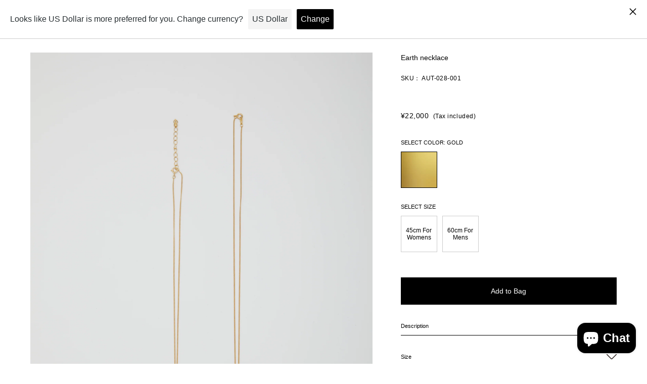

--- FILE ---
content_type: text/html; charset=utf-8
request_url: https://authenjapan.com/en/collections/accesories/products/arth-necklace
body_size: 25633
content:
<!doctype html>
<html lang="en" dir="ltr">
<head>
  <!-- Global site tag (gtag.js) - Google Analytics -->
  <script async src="https://www.googletagmanager.com/gtag/js?id=G-P3TMMZKKXG"></script>
  <script>
    window.dataLayer = window.dataLayer || [];
    function gtag(){dataLayer.push(arguments);}
    gtag('js', new Date());

    gtag('config', 'G-P3TMMZKKXG');
  </script><!-- /snippets/ls-head.liquid -->
<!-- /snippets/ls-sdk.liquid -->
<script type="text/javascript">
  window.LangShopConfig = {
    "currentLanguage": "en",
    "currentCurrency": "jpy",
    "currentCountry": "JP",
    "shopifyLocales":[{"code":"ja","rootUrl":"\/"},{"code":"en","rootUrl":"\/en"}    ],"shopifyCurrencies": ["JPY"],
    "originalLanguage":{"code":"ja","alias":null,"title":"Japanese","icon":null,"published":true,"active":false},
    "targetLanguages":[{"code":"en","alias":null,"title":"English","icon":null,"published":true,"active":true}],
    "languagesSwitchers":[{"id":73533233,"title":null,"type":"inline","status":"published","display":"titles","position":"relative","offset":"10px","shortTitles":true,"isolateStyles":false,"icons":"rounded","sprite":"flags","defaultStyles":false,"devices":{"mobile":{"visible":true,"minWidth":null,"maxWidth":{"value":480,"dimension":"px"}},"tablet":{"visible":true,"minWidth":{"value":481,"dimension":"px"},"maxWidth":{"value":1023,"dimension":"px"}},"desktop":{"visible":true,"minWidth":{"value":1024,"dimension":"px"},"maxWidth":null}},"styles":{"dropdown":{"activeContainer":{"padding":{"top":{"value":0,"dimension":"px"},"right":{"value":0,"dimension":"px"},"bottom":{"value":0,"dimension":"px"},"left":{"value":0,"dimension":"px"}},"background":"rgba(255,255,255,.95)","borderRadius":{"topLeft":{"value":0,"dimension":"px"},"topRight":{"value":0,"dimension":"px"},"bottomLeft":{"value":0,"dimension":"px"},"bottomRight":{"value":0,"dimension":"px"}},"borderTop":{"color":"rgba(255, 255, 255, 1)","style":"solid","width":{"value":1,"dimension":"px"}},"borderRight":{"color":"rgba(255, 255, 255, 1)","style":"solid","width":{"value":1,"dimension":"px"}},"borderBottom":{"color":"rgba(255, 255, 255, 1)","style":"solid","width":{"value":1,"dimension":"px"}},"borderLeft":{"color":"rgba(255, 255, 255, 1)","style":"solid","width":{"value":1,"dimension":"px"}}},"activeContainerHovered":null,"activeItem":{"fontSize":{"value":13,"dimension":"px"},"fontFamily":"Open Sans","color":"rgba(39, 46, 49, 1)"},"activeItemHovered":null,"activeItemIcon":{"offset":{"value":10,"dimension":"px"},"position":"left"},"dropdownContainer":{"animation":"sliding","background":"rgba(255,255,255,.95)","borderRadius":{"topLeft":{"value":0,"dimension":"px"},"topRight":{"value":0,"dimension":"px"},"bottomLeft":{"value":0,"dimension":"px"},"bottomRight":{"value":0,"dimension":"px"}},"borderTop":{"color":"rgba(224, 224, 224, 1)","style":"solid","width":{"value":1,"dimension":"px"}},"borderRight":{"color":"rgba(224, 224, 224, 1)","style":"solid","width":{"value":1,"dimension":"px"}},"borderBottom":{"color":"rgba(224, 224, 224, 1)","style":"solid","width":{"value":1,"dimension":"px"}},"borderLeft":{"color":"rgba(224, 224, 224, 1)","style":"solid","width":{"value":1,"dimension":"px"}},"padding":{"top":{"value":0,"dimension":"px"},"right":{"value":0,"dimension":"px"},"bottom":{"value":0,"dimension":"px"},"left":{"value":0,"dimension":"px"}}},"dropdownContainerHovered":null,"dropdownItem":{"padding":{"top":{"value":8,"dimension":"px"},"right":{"value":10,"dimension":"px"},"bottom":{"value":8,"dimension":"px"},"left":{"value":10,"dimension":"px"}},"fontSize":{"value":13,"dimension":"px"},"fontFamily":"Open Sans","color":"rgba(39, 46, 49, 1)"},"dropdownItemHovered":{"color":"rgba(27, 160, 227, 1)"},"dropdownItemIcon":{"position":"left","offset":{"value":10,"dimension":"px"}},"arrow":{"color":"rgba(39, 46, 49, 1)","position":"right","offset":{"value":20,"dimension":"px"},"size":{"value":6,"dimension":"px"}}},"inline":{"container":{"background":"rgba(255,255,255,.95)","borderRadius":{"topLeft":{"value":4,"dimension":"px"},"topRight":{"value":4,"dimension":"px"},"bottomLeft":{"value":4,"dimension":"px"},"bottomRight":{"value":4,"dimension":"px"}},"borderTop":{"color":"rgba(224, 224, 224, 1)","style":"none","width":{"value":1,"dimension":"px"}},"borderRight":{"color":"rgba(224, 224, 224, 1)","style":"none","width":{"value":1,"dimension":"px"}},"borderBottom":{"color":"rgba(224, 224, 224, 1)","style":"none","width":{"value":1,"dimension":"px"}},"borderLeft":{"color":"rgba(224, 224, 224, 1)","style":"none","width":{"value":1,"dimension":"px"}}},"containerHovered":null,"item":{"background":"transparent","padding":{"top":{"value":8,"dimension":"px"},"right":{"value":10,"dimension":"px"},"bottom":{"value":8,"dimension":"px"},"left":{"value":10,"dimension":"px"}},"fontSize":{"value":13,"dimension":"px"},"fontFamily":"Open Sans","color":"rgba(39, 46, 49, 1)"},"itemHovered":{"background":"rgba(245, 245, 245, 1)","color":"rgba(39, 46, 49, 1)"},"itemActive":{"background":"rgba(245, 245, 245, 1)","color":"rgba(0, 0, 0, 1)"},"itemIcon":{"position":"left","offset":{"value":10,"dimension":"px"}}},"ios":{"activeContainer":{"padding":{"top":{"value":0,"dimension":"px"},"right":{"value":0,"dimension":"px"},"bottom":{"value":0,"dimension":"px"},"left":{"value":0,"dimension":"px"}},"background":"rgba(255,255,255,.95)","borderRadius":{"topLeft":{"value":0,"dimension":"px"},"topRight":{"value":0,"dimension":"px"},"bottomLeft":{"value":0,"dimension":"px"},"bottomRight":{"value":0,"dimension":"px"}},"borderTop":{"color":"rgba(224, 224, 224, 1)","style":"solid","width":{"value":1,"dimension":"px"}},"borderRight":{"color":"rgba(224, 224, 224, 1)","style":"solid","width":{"value":1,"dimension":"px"}},"borderBottom":{"color":"rgba(224, 224, 224, 1)","style":"solid","width":{"value":1,"dimension":"px"}},"borderLeft":{"color":"rgba(224, 224, 224, 1)","style":"solid","width":{"value":1,"dimension":"px"}}},"activeContainerHovered":null,"activeItem":{"fontSize":{"value":13,"dimension":"px"},"fontFamily":"Open Sans","color":"rgba(39, 46, 49, 1)","padding":{"top":{"value":8,"dimension":"px"},"right":{"value":10,"dimension":"px"},"bottom":{"value":8,"dimension":"px"},"left":{"value":10,"dimension":"px"}}},"activeItemHovered":null,"activeItemIcon":{"position":"left","offset":{"value":10,"dimension":"px"}},"modalOverlay":{"background":"rgba(0, 0, 0, 0.7)"},"wheelButtonsContainer":{"background":"rgba(255, 255, 255, 1)","padding":{"top":{"value":8,"dimension":"px"},"right":{"value":10,"dimension":"px"},"bottom":{"value":8,"dimension":"px"},"left":{"value":10,"dimension":"px"}},"borderTop":{"color":"rgba(224, 224, 224, 1)","style":"solid","width":{"value":0,"dimension":"px"}},"borderRight":{"color":"rgba(224, 224, 224, 1)","style":"solid","width":{"value":0,"dimension":"px"}},"borderBottom":{"color":"rgba(224, 224, 224, 1)","style":"solid","width":{"value":1,"dimension":"px"}},"borderLeft":{"color":"rgba(224, 224, 224, 1)","style":"solid","width":{"value":0,"dimension":"px"}}},"wheelCloseButton":{"fontSize":{"value":14,"dimension":"px"},"fontFamily":"Open Sans","color":"rgba(39, 46, 49, 1)","fontWeight":"bold"},"wheelCloseButtonHover":null,"wheelSubmitButton":{"fontSize":{"value":14,"dimension":"px"},"fontFamily":"Open Sans","color":"rgba(39, 46, 49, 1)","fontWeight":"bold"},"wheelSubmitButtonHover":null,"wheelPanelContainer":{"background":"rgba(255, 255, 255, 1)"},"wheelLine":{"borderTop":{"color":"rgba(224, 224, 224, 1)","style":"solid","width":{"value":1,"dimension":"px"}},"borderRight":{"color":"rgba(224, 224, 224, 1)","style":"solid","width":{"value":0,"dimension":"px"}},"borderBottom":{"color":"rgba(224, 224, 224, 1)","style":"solid","width":{"value":1,"dimension":"px"}},"borderLeft":{"color":"rgba(224, 224, 224, 1)","style":"solid","width":{"value":0,"dimension":"px"}}},"wheelItem":{"background":"transparent","padding":{"top":{"value":8,"dimension":"px"},"right":{"value":10,"dimension":"px"},"bottom":{"value":8,"dimension":"px"},"left":{"value":10,"dimension":"px"}},"fontSize":{"value":13,"dimension":"px"},"fontFamily":"Open Sans","color":"rgba(39, 46, 49, 1)","justifyContent":"flex-start"},"wheelItemIcon":{"position":"left","offset":{"value":10,"dimension":"px"}}},"modal":{"activeContainer":{"padding":{"top":{"value":0,"dimension":"px"},"right":{"value":0,"dimension":"px"},"bottom":{"value":0,"dimension":"px"},"left":{"value":0,"dimension":"px"}},"background":"rgba(255,255,255,.95)","borderRadius":{"topLeft":{"value":0,"dimension":"px"},"topRight":{"value":0,"dimension":"px"},"bottomLeft":{"value":0,"dimension":"px"},"bottomRight":{"value":0,"dimension":"px"}},"borderTop":{"color":"rgba(224, 224, 224, 1)","style":"solid","width":{"value":1,"dimension":"px"}},"borderRight":{"color":"rgba(224, 224, 224, 1)","style":"solid","width":{"value":1,"dimension":"px"}},"borderBottom":{"color":"rgba(224, 224, 224, 1)","style":"solid","width":{"value":1,"dimension":"px"}},"borderLeft":{"color":"rgba(224, 224, 224, 1)","style":"solid","width":{"value":1,"dimension":"px"}}},"activeContainerHovered":null,"activeItem":{"fontSize":{"value":13,"dimension":"px"},"fontFamily":"Open Sans","color":"rgba(39, 46, 49, 1)","padding":{"top":{"value":8,"dimension":"px"},"right":{"value":10,"dimension":"px"},"bottom":{"value":8,"dimension":"px"},"left":{"value":10,"dimension":"px"}}},"activeItemHovered":null,"activeItemIcon":{"position":"left","offset":{"value":10,"dimension":"px"}},"modalOverlay":{"background":"rgba(0, 0, 0, 0.7)"},"modalContent":{"animation":"sliding-down","background":"rgba(255, 255, 255, 1)","maxHeight":{"value":80,"dimension":"vh"},"maxWidth":{"value":80,"dimension":"vw"},"width":{"value":320,"dimension":"px"}},"modalContentHover":null,"modalItem":{"reverseElements":true,"fontSize":{"value":11,"dimension":"px"},"fontFamily":"Open Sans","color":"rgba(102, 102, 102, 1)","textTransform":"uppercase","fontWeight":"bold","justifyContent":"space-between","letterSpacing":{"value":3,"dimension":"px"},"padding":{"top":{"value":20,"dimension":"px"},"right":{"value":26,"dimension":"px"},"bottom":{"value":20,"dimension":"px"},"left":{"value":26,"dimension":"px"}}},"modalItemIcon":{"offset":{"value":20,"dimension":"px"}},"modalItemRadio":{"size":{"value":20,"dimension":"px"},"offset":{"value":20,"dimension":"px"},"color":"rgba(193, 202, 202, 1)"},"modalItemHovered":{"background":"rgba(255, 103, 99, 0.5)","color":"rgba(254, 236, 233, 1)"},"modalItemHoveredRadio":{"size":{"value":20,"dimension":"px"},"offset":{"value":20,"dimension":"px"},"color":"rgba(254, 236, 233, 1)"},"modalActiveItem":{"fontSize":{"value":15,"dimension":"px"},"color":"rgba(254, 236, 233, 1)","background":"rgba(255, 103, 99, 1)"},"modalActiveItemRadio":{"size":{"value":24,"dimension":"px"},"offset":{"value":18,"dimension":"px"},"color":"rgba(255, 255, 255, 1)"},"modalActiveItemHovered":null,"modalActiveItemHoveredRadio":null},"select":{"container":{"background":"rgba(255,255,255, 1)","borderRadius":{"topLeft":{"value":4,"dimension":"px"},"topRight":{"value":4,"dimension":"px"},"bottomLeft":{"value":4,"dimension":"px"},"bottomRight":{"value":4,"dimension":"px"}},"borderTop":{"color":"rgba(204, 204, 204, 1)","style":"solid","width":{"value":1,"dimension":"px"}},"borderRight":{"color":"rgba(204, 204, 204, 1)","style":"solid","width":{"value":1,"dimension":"px"}},"borderBottom":{"color":"rgba(204, 204, 204, 1)","style":"solid","width":{"value":1,"dimension":"px"}},"borderLeft":{"color":"rgba(204, 204, 204, 1)","style":"solid","width":{"value":1,"dimension":"px"}}},"text":{"padding":{"top":{"value":5,"dimension":"px"},"right":{"value":8,"dimension":"px"},"bottom":{"value":5,"dimension":"px"},"left":{"value":8,"dimension":"px"}},"fontSize":{"value":13,"dimension":"px"},"fontFamily":"Open Sans","color":"rgba(39, 46, 49, 1)"}}}},{"id":9676485187,"title":null,"type":"dropdown","status":"published","display":"titles","position":"relative","offset":"10px 10px","shortTitles":true,"isolateStyles":false,"icons":"rounded","sprite":"flags","defaultStyles":false,"devices":{"mobile":{"visible":true,"minWidth":null,"maxWidth":{"value":480,"dimension":"px"}},"tablet":{"visible":true,"minWidth":{"value":481,"dimension":"px"},"maxWidth":{"value":1023,"dimension":"px"}},"desktop":{"visible":true,"minWidth":{"value":1024,"dimension":"px"},"maxWidth":null}},"styles":{"dropdown":{"activeContainer":{"padding":{"top":{"value":8,"dimension":"px"},"right":{"value":10,"dimension":"px"},"bottom":{"value":8,"dimension":"px"},"left":{"value":10,"dimension":"px"}},"background":"rgba(255,255,255,0.95)","borderRadius":{"topLeft":{"value":0,"dimension":"px"},"topRight":{"value":0,"dimension":"px"},"bottomLeft":{"value":0,"dimension":"px"},"bottomRight":{"value":0,"dimension":"px"}},"borderTop":{"color":"rgba(224, 224, 224, 1)","style":"solid","width":{"value":1,"dimension":"px"}},"borderRight":{"color":"rgba(224, 224, 224, 1)","style":"solid","width":{"value":1,"dimension":"px"}},"borderBottom":{"color":"rgba(224, 224, 224, 1)","style":"solid","width":{"value":1,"dimension":"px"}},"borderLeft":{"color":"rgba(224, 224, 224, 1)","style":"solid","width":{"value":1,"dimension":"px"}}},"activeContainerHovered":null,"activeItem":{"fontSize":{"value":13,"dimension":"px"},"fontFamily":"Open Sans","color":"rgba(39, 46, 49, 1)"},"activeItemHovered":null,"activeItemIcon":{"offset":{"value":10,"dimension":"px"},"position":"left"},"dropdownContainer":{"animation":"sliding","background":"rgba(255,255,255,0.95)","borderRadius":{"topLeft":{"value":0,"dimension":"px"},"topRight":{"value":0,"dimension":"px"},"bottomLeft":{"value":0,"dimension":"px"},"bottomRight":{"value":0,"dimension":"px"}},"borderTop":{"color":"rgba(224, 224, 224, 1)","style":"solid","width":{"value":1,"dimension":"px"}},"borderRight":{"color":"rgba(224, 224, 224, 1)","style":"solid","width":{"value":1,"dimension":"px"}},"borderBottom":{"color":"rgba(224, 224, 224, 1)","style":"solid","width":{"value":1,"dimension":"px"}},"borderLeft":{"color":"rgba(224, 224, 224, 1)","style":"solid","width":{"value":1,"dimension":"px"}},"padding":{"top":{"value":0,"dimension":"px"},"right":{"value":0,"dimension":"px"},"bottom":{"value":0,"dimension":"px"},"left":{"value":0,"dimension":"px"}}},"dropdownContainerHovered":null,"dropdownItem":{"padding":{"top":{"value":8,"dimension":"px"},"right":{"value":10,"dimension":"px"},"bottom":{"value":8,"dimension":"px"},"left":{"value":10,"dimension":"px"}},"fontSize":{"value":13,"dimension":"px"},"fontFamily":"Open Sans","color":"rgba(39, 46, 49, 1)"},"dropdownItemHovered":{"color":"rgba(27, 160, 227, 1)"},"dropdownItemIcon":{"position":"left","offset":{"value":10,"dimension":"px"}},"arrow":{"color":"rgba(39, 46, 49, 1)","position":"right","offset":{"value":20,"dimension":"px"},"size":{"value":6,"dimension":"px"}}},"inline":{"container":{"background":"rgba(255,255,255,0.95)","borderRadius":{"topLeft":{"value":4,"dimension":"px"},"topRight":{"value":4,"dimension":"px"},"bottomLeft":{"value":4,"dimension":"px"},"bottomRight":{"value":4,"dimension":"px"}},"borderTop":{"color":"rgba(224, 224, 224, 1)","style":"solid","width":{"value":1,"dimension":"px"}},"borderRight":{"color":"rgba(224, 224, 224, 1)","style":"solid","width":{"value":1,"dimension":"px"}},"borderBottom":{"color":"rgba(224, 224, 224, 1)","style":"solid","width":{"value":1,"dimension":"px"}},"borderLeft":{"color":"rgba(224, 224, 224, 1)","style":"solid","width":{"value":1,"dimension":"px"}}},"containerHovered":null,"item":{"background":"transparent","padding":{"top":{"value":8,"dimension":"px"},"right":{"value":10,"dimension":"px"},"bottom":{"value":8,"dimension":"px"},"left":{"value":10,"dimension":"px"}},"fontSize":{"value":13,"dimension":"px"},"fontFamily":"Open Sans","color":"rgba(39, 46, 49, 1)"},"itemHovered":{"background":"rgba(245, 245, 245, 1)","color":"rgba(39, 46, 49, 1)"},"itemActive":{"background":"rgba(245, 245, 245, 1)","color":"rgba(27, 160, 227, 1)"},"itemIcon":{"position":"left","offset":{"value":10,"dimension":"px"}}},"ios":{"activeContainer":{"padding":{"top":{"value":0,"dimension":"px"},"right":{"value":0,"dimension":"px"},"bottom":{"value":0,"dimension":"px"},"left":{"value":0,"dimension":"px"}},"background":"rgba(255,255,255,0.95)","borderRadius":{"topLeft":{"value":0,"dimension":"px"},"topRight":{"value":0,"dimension":"px"},"bottomLeft":{"value":0,"dimension":"px"},"bottomRight":{"value":0,"dimension":"px"}},"borderTop":{"color":"rgba(224, 224, 224, 1)","style":"solid","width":{"value":1,"dimension":"px"}},"borderRight":{"color":"rgba(224, 224, 224, 1)","style":"solid","width":{"value":1,"dimension":"px"}},"borderBottom":{"color":"rgba(224, 224, 224, 1)","style":"solid","width":{"value":1,"dimension":"px"}},"borderLeft":{"color":"rgba(224, 224, 224, 1)","style":"solid","width":{"value":1,"dimension":"px"}}},"activeContainerHovered":null,"activeItem":{"fontSize":{"value":13,"dimension":"px"},"fontFamily":"Open Sans","color":"rgba(39, 46, 49, 1)","padding":{"top":{"value":8,"dimension":"px"},"right":{"value":10,"dimension":"px"},"bottom":{"value":8,"dimension":"px"},"left":{"value":10,"dimension":"px"}}},"activeItemHovered":null,"activeItemIcon":{"position":"left","offset":{"value":10,"dimension":"px"}},"modalOverlay":{"background":"rgba(0, 0, 0, 0.7)"},"wheelButtonsContainer":{"background":"rgba(255, 255, 255, 1)","padding":{"top":{"value":8,"dimension":"px"},"right":{"value":10,"dimension":"px"},"bottom":{"value":8,"dimension":"px"},"left":{"value":10,"dimension":"px"}},"borderTop":{"color":"rgba(224, 224, 224, 1)","style":"solid","width":{"value":0,"dimension":"px"}},"borderRight":{"color":"rgba(224, 224, 224, 1)","style":"solid","width":{"value":0,"dimension":"px"}},"borderBottom":{"color":"rgba(224, 224, 224, 1)","style":"solid","width":{"value":1,"dimension":"px"}},"borderLeft":{"color":"rgba(224, 224, 224, 1)","style":"solid","width":{"value":0,"dimension":"px"}}},"wheelCloseButton":{"fontSize":{"value":14,"dimension":"px"},"fontFamily":"Open Sans","color":"rgba(39, 46, 49, 1)","fontWeight":"bold"},"wheelCloseButtonHover":null,"wheelSubmitButton":{"fontSize":{"value":14,"dimension":"px"},"fontFamily":"Open Sans","color":"rgba(39, 46, 49, 1)","fontWeight":"bold"},"wheelSubmitButtonHover":null,"wheelPanelContainer":{"background":"rgba(255, 255, 255, 1)"},"wheelLine":{"borderTop":{"color":"rgba(224, 224, 224, 1)","style":"solid","width":{"value":1,"dimension":"px"}},"borderRight":{"color":"rgba(224, 224, 224, 1)","style":"solid","width":{"value":0,"dimension":"px"}},"borderBottom":{"color":"rgba(224, 224, 224, 1)","style":"solid","width":{"value":1,"dimension":"px"}},"borderLeft":{"color":"rgba(224, 224, 224, 1)","style":"solid","width":{"value":0,"dimension":"px"}}},"wheelItem":{"background":"transparent","padding":{"top":{"value":8,"dimension":"px"},"right":{"value":10,"dimension":"px"},"bottom":{"value":8,"dimension":"px"},"left":{"value":10,"dimension":"px"}},"fontSize":{"value":13,"dimension":"px"},"fontFamily":"Open Sans","color":"rgba(39, 46, 49, 1)","justifyContent":"flex-start"},"wheelItemIcon":{"position":"left","offset":{"value":10,"dimension":"px"}}},"modal":{"activeContainer":{"padding":{"top":{"value":0,"dimension":"px"},"right":{"value":0,"dimension":"px"},"bottom":{"value":0,"dimension":"px"},"left":{"value":0,"dimension":"px"}},"background":"rgba(255,255,255,0.95)","borderRadius":{"topLeft":{"value":0,"dimension":"px"},"topRight":{"value":0,"dimension":"px"},"bottomLeft":{"value":0,"dimension":"px"},"bottomRight":{"value":0,"dimension":"px"}},"borderTop":{"color":"rgba(224, 224, 224, 1)","style":"solid","width":{"value":1,"dimension":"px"}},"borderRight":{"color":"rgba(224, 224, 224, 1)","style":"solid","width":{"value":1,"dimension":"px"}},"borderBottom":{"color":"rgba(224, 224, 224, 1)","style":"solid","width":{"value":1,"dimension":"px"}},"borderLeft":{"color":"rgba(224, 224, 224, 1)","style":"solid","width":{"value":1,"dimension":"px"}}},"activeContainerHovered":null,"activeItem":{"fontSize":{"value":13,"dimension":"px"},"fontFamily":"Open Sans","color":"rgba(39, 46, 49, 1)","padding":{"top":{"value":8,"dimension":"px"},"right":{"value":10,"dimension":"px"},"bottom":{"value":8,"dimension":"px"},"left":{"value":10,"dimension":"px"}}},"activeItemHovered":null,"activeItemIcon":{"position":"left","offset":{"value":10,"dimension":"px"}},"modalOverlay":{"background":"rgba(0, 0, 0, 0.7)"},"modalContent":{"animation":"sliding-down","background":"rgba(255, 255, 255, 1)","maxHeight":{"value":80,"dimension":"vh"},"maxWidth":{"value":80,"dimension":"vw"},"width":{"value":320,"dimension":"px"}},"modalContentHover":null,"modalItem":{"reverseElements":true,"fontSize":{"value":11,"dimension":"px"},"fontFamily":"Open Sans","color":"rgba(102, 102, 102, 1)","textTransform":"uppercase","fontWeight":"bold","justifyContent":"space-between","letterSpacing":{"value":3,"dimension":"px"},"padding":{"top":{"value":20,"dimension":"px"},"right":{"value":26,"dimension":"px"},"bottom":{"value":20,"dimension":"px"},"left":{"value":26,"dimension":"px"}}},"modalItemIcon":{"offset":{"value":20,"dimension":"px"}},"modalItemRadio":{"size":{"value":20,"dimension":"px"},"offset":{"value":20,"dimension":"px"},"color":"rgba(193, 202, 202, 1)"},"modalItemHovered":{"background":"rgba(255, 103, 99, 0.5)","color":"rgba(254, 236, 233, 1)"},"modalItemHoveredRadio":{"size":{"value":20,"dimension":"px"},"offset":{"value":20,"dimension":"px"},"color":"rgba(254, 236, 233, 1)"},"modalActiveItem":{"fontSize":{"value":15,"dimension":"px"},"color":"rgba(254, 236, 233, 1)","background":"rgba(255, 103, 99, 1)"},"modalActiveItemRadio":{"size":{"value":24,"dimension":"px"},"offset":{"value":18,"dimension":"px"},"color":"rgba(255, 255, 255, 1)"},"modalActiveItemHovered":null,"modalActiveItemHoveredRadio":null},"select":{"container":{"background":"rgba(255,255,255, 1)","borderRadius":{"topLeft":{"value":4,"dimension":"px"},"topRight":{"value":4,"dimension":"px"},"bottomLeft":{"value":4,"dimension":"px"},"bottomRight":{"value":4,"dimension":"px"}},"borderTop":{"color":"rgba(204, 204, 204, 1)","style":"solid","width":{"value":1,"dimension":"px"}},"borderRight":{"color":"rgba(204, 204, 204, 1)","style":"solid","width":{"value":1,"dimension":"px"}},"borderBottom":{"color":"rgba(204, 204, 204, 1)","style":"solid","width":{"value":1,"dimension":"px"}},"borderLeft":{"color":"rgba(204, 204, 204, 1)","style":"solid","width":{"value":1,"dimension":"px"}}},"text":{"padding":{"top":{"value":5,"dimension":"px"},"right":{"value":8,"dimension":"px"},"bottom":{"value":5,"dimension":"px"},"left":{"value":8,"dimension":"px"}},"fontSize":{"value":13,"dimension":"px"},"fontFamily":"Open Sans","color":"rgba(39, 46, 49, 1)","lineHeight":{"value":13,"dimension":"px"}}}}}],
    "defaultCurrency":{"code":"jpy","title":"Yen","icon":null,"rate":115.5055,"formatWithCurrency":"¥{{amount}} JPY","formatWithoutCurrency":"¥{{amount}}"},
    "targetCurrencies":[{"code":"usd","title":"US Dollar","icon":null,"rate":1,"formatWithCurrency":"${{amount}} USD","formatWithoutCurrency":"${{amount}}"}],
    "currenciesSwitchers":[{"id":39395978,"title":null,"type":"dropdown","status":"admin-only","display":"all","position":"bottom-left","offset":"10px","shortTitles":false,"isolateStyles":true,"icons":"rounded","sprite":"flags","defaultStyles":true,"devices":{"mobile":{"visible":true,"minWidth":null,"maxWidth":{"value":480,"dimension":"px"}},"tablet":{"visible":true,"minWidth":{"value":481,"dimension":"px"},"maxWidth":{"value":1023,"dimension":"px"}},"desktop":{"visible":true,"minWidth":{"value":1024,"dimension":"px"},"maxWidth":null}},"styles":{"dropdown":{"activeContainer":{"padding":{"top":{"value":8,"dimension":"px"},"right":{"value":10,"dimension":"px"},"bottom":{"value":8,"dimension":"px"},"left":{"value":10,"dimension":"px"}},"background":"rgba(255,255,255,.95)","borderRadius":{"topLeft":{"value":0,"dimension":"px"},"topRight":{"value":0,"dimension":"px"},"bottomLeft":{"value":0,"dimension":"px"},"bottomRight":{"value":0,"dimension":"px"}},"borderTop":{"color":"rgba(224, 224, 224, 1)","style":"solid","width":{"value":1,"dimension":"px"}},"borderRight":{"color":"rgba(224, 224, 224, 1)","style":"solid","width":{"value":1,"dimension":"px"}},"borderBottom":{"color":"rgba(224, 224, 224, 1)","style":"solid","width":{"value":1,"dimension":"px"}},"borderLeft":{"color":"rgba(224, 224, 224, 1)","style":"solid","width":{"value":1,"dimension":"px"}}},"activeContainerHovered":null,"activeItem":{"fontSize":{"value":13,"dimension":"px"},"fontFamily":"Open Sans","color":"rgba(39, 46, 49, 1)"},"activeItemHovered":null,"activeItemIcon":{"offset":{"value":10,"dimension":"px"},"position":"left"},"dropdownContainer":{"animation":"sliding","background":"rgba(255,255,255,.95)","borderRadius":{"topLeft":{"value":0,"dimension":"px"},"topRight":{"value":0,"dimension":"px"},"bottomLeft":{"value":0,"dimension":"px"},"bottomRight":{"value":0,"dimension":"px"}},"borderTop":{"color":"rgba(224, 224, 224, 1)","style":"solid","width":{"value":1,"dimension":"px"}},"borderRight":{"color":"rgba(224, 224, 224, 1)","style":"solid","width":{"value":1,"dimension":"px"}},"borderBottom":{"color":"rgba(224, 224, 224, 1)","style":"solid","width":{"value":1,"dimension":"px"}},"borderLeft":{"color":"rgba(224, 224, 224, 1)","style":"solid","width":{"value":1,"dimension":"px"}},"padding":{"top":{"value":0,"dimension":"px"},"right":{"value":0,"dimension":"px"},"bottom":{"value":0,"dimension":"px"},"left":{"value":0,"dimension":"px"}}},"dropdownContainerHovered":null,"dropdownItem":{"padding":{"top":{"value":8,"dimension":"px"},"right":{"value":10,"dimension":"px"},"bottom":{"value":8,"dimension":"px"},"left":{"value":10,"dimension":"px"}},"fontSize":{"value":13,"dimension":"px"},"fontFamily":"Open Sans","color":"rgba(39, 46, 49, 1)"},"dropdownItemHovered":{"color":"rgba(27, 160, 227, 1)"},"dropdownItemIcon":{"position":"left","offset":{"value":10,"dimension":"px"}},"arrow":{"color":"rgba(39, 46, 49, 1)","position":"right","offset":{"value":20,"dimension":"px"},"size":{"value":6,"dimension":"px"}}},"inline":{"container":{"background":"rgba(255,255,255,.95)","borderRadius":{"topLeft":{"value":4,"dimension":"px"},"topRight":{"value":4,"dimension":"px"},"bottomLeft":{"value":4,"dimension":"px"},"bottomRight":{"value":4,"dimension":"px"}},"borderTop":{"color":"rgba(224, 224, 224, 1)","style":"solid","width":{"value":1,"dimension":"px"}},"borderRight":{"color":"rgba(224, 224, 224, 1)","style":"solid","width":{"value":1,"dimension":"px"}},"borderBottom":{"color":"rgba(224, 224, 224, 1)","style":"solid","width":{"value":1,"dimension":"px"}},"borderLeft":{"color":"rgba(224, 224, 224, 1)","style":"solid","width":{"value":1,"dimension":"px"}}},"containerHovered":null,"item":{"background":"transparent","padding":{"top":{"value":8,"dimension":"px"},"right":{"value":10,"dimension":"px"},"bottom":{"value":8,"dimension":"px"},"left":{"value":10,"dimension":"px"}},"fontSize":{"value":13,"dimension":"px"},"fontFamily":"Open Sans","color":"rgba(39, 46, 49, 1)"},"itemHovered":{"background":"rgba(245, 245, 245, 1)","color":"rgba(39, 46, 49, 1)"},"itemActive":{"background":"rgba(245, 245, 245, 1)","color":"rgba(27, 160, 227, 1)"},"itemIcon":{"position":"left","offset":{"value":10,"dimension":"px"}}},"ios":{"activeContainer":{"padding":{"top":{"value":0,"dimension":"px"},"right":{"value":0,"dimension":"px"},"bottom":{"value":0,"dimension":"px"},"left":{"value":0,"dimension":"px"}},"background":"rgba(255,255,255,.95)","borderRadius":{"topLeft":{"value":0,"dimension":"px"},"topRight":{"value":0,"dimension":"px"},"bottomLeft":{"value":0,"dimension":"px"},"bottomRight":{"value":0,"dimension":"px"}},"borderTop":{"color":"rgba(224, 224, 224, 1)","style":"solid","width":{"value":1,"dimension":"px"}},"borderRight":{"color":"rgba(224, 224, 224, 1)","style":"solid","width":{"value":1,"dimension":"px"}},"borderBottom":{"color":"rgba(224, 224, 224, 1)","style":"solid","width":{"value":1,"dimension":"px"}},"borderLeft":{"color":"rgba(224, 224, 224, 1)","style":"solid","width":{"value":1,"dimension":"px"}}},"activeContainerHovered":null,"activeItem":{"fontSize":{"value":13,"dimension":"px"},"fontFamily":"Open Sans","color":"rgba(39, 46, 49, 1)","padding":{"top":{"value":8,"dimension":"px"},"right":{"value":10,"dimension":"px"},"bottom":{"value":8,"dimension":"px"},"left":{"value":10,"dimension":"px"}}},"activeItemHovered":null,"activeItemIcon":{"position":"left","offset":{"value":10,"dimension":"px"}},"modalOverlay":{"background":"rgba(0, 0, 0, 0.7)"},"wheelButtonsContainer":{"background":"rgba(255, 255, 255, 1)","padding":{"top":{"value":8,"dimension":"px"},"right":{"value":10,"dimension":"px"},"bottom":{"value":8,"dimension":"px"},"left":{"value":10,"dimension":"px"}},"borderTop":{"color":"rgba(224, 224, 224, 1)","style":"solid","width":{"value":0,"dimension":"px"}},"borderRight":{"color":"rgba(224, 224, 224, 1)","style":"solid","width":{"value":0,"dimension":"px"}},"borderBottom":{"color":"rgba(224, 224, 224, 1)","style":"solid","width":{"value":1,"dimension":"px"}},"borderLeft":{"color":"rgba(224, 224, 224, 1)","style":"solid","width":{"value":0,"dimension":"px"}}},"wheelCloseButton":{"fontSize":{"value":14,"dimension":"px"},"fontFamily":"Open Sans","color":"rgba(39, 46, 49, 1)","fontWeight":"bold"},"wheelCloseButtonHover":null,"wheelSubmitButton":{"fontSize":{"value":14,"dimension":"px"},"fontFamily":"Open Sans","color":"rgba(39, 46, 49, 1)","fontWeight":"bold"},"wheelSubmitButtonHover":null,"wheelPanelContainer":{"background":"rgba(255, 255, 255, 1)"},"wheelLine":{"borderTop":{"color":"rgba(224, 224, 224, 1)","style":"solid","width":{"value":1,"dimension":"px"}},"borderRight":{"color":"rgba(224, 224, 224, 1)","style":"solid","width":{"value":0,"dimension":"px"}},"borderBottom":{"color":"rgba(224, 224, 224, 1)","style":"solid","width":{"value":1,"dimension":"px"}},"borderLeft":{"color":"rgba(224, 224, 224, 1)","style":"solid","width":{"value":0,"dimension":"px"}}},"wheelItem":{"background":"transparent","padding":{"top":{"value":8,"dimension":"px"},"right":{"value":10,"dimension":"px"},"bottom":{"value":8,"dimension":"px"},"left":{"value":10,"dimension":"px"}},"fontSize":{"value":13,"dimension":"px"},"fontFamily":"Open Sans","color":"rgba(39, 46, 49, 1)","justifyContent":"flex-start"},"wheelItemIcon":{"position":"left","offset":{"value":10,"dimension":"px"}}},"modal":{"activeContainer":{"padding":{"top":{"value":0,"dimension":"px"},"right":{"value":0,"dimension":"px"},"bottom":{"value":0,"dimension":"px"},"left":{"value":0,"dimension":"px"}},"background":"rgba(255,255,255,.95)","borderRadius":{"topLeft":{"value":0,"dimension":"px"},"topRight":{"value":0,"dimension":"px"},"bottomLeft":{"value":0,"dimension":"px"},"bottomRight":{"value":0,"dimension":"px"}},"borderTop":{"color":"rgba(224, 224, 224, 1)","style":"solid","width":{"value":1,"dimension":"px"}},"borderRight":{"color":"rgba(224, 224, 224, 1)","style":"solid","width":{"value":1,"dimension":"px"}},"borderBottom":{"color":"rgba(224, 224, 224, 1)","style":"solid","width":{"value":1,"dimension":"px"}},"borderLeft":{"color":"rgba(224, 224, 224, 1)","style":"solid","width":{"value":1,"dimension":"px"}}},"activeContainerHovered":null,"activeItem":{"fontSize":{"value":13,"dimension":"px"},"fontFamily":"Open Sans","color":"rgba(39, 46, 49, 1)","padding":{"top":{"value":8,"dimension":"px"},"right":{"value":10,"dimension":"px"},"bottom":{"value":8,"dimension":"px"},"left":{"value":10,"dimension":"px"}}},"activeItemHovered":null,"activeItemIcon":{"position":"left","offset":{"value":10,"dimension":"px"}},"modalOverlay":{"background":"rgba(0, 0, 0, 0.7)"},"modalContent":{"animation":"sliding-down","background":"rgba(255, 255, 255, 1)","maxHeight":{"value":80,"dimension":"vh"},"maxWidth":{"value":80,"dimension":"vw"},"width":{"value":320,"dimension":"px"}},"modalContentHover":null,"modalItem":{"reverseElements":true,"fontSize":{"value":11,"dimension":"px"},"fontFamily":"Open Sans","color":"rgba(102, 102, 102, 1)","textTransform":"uppercase","fontWeight":"bold","justifyContent":"space-between","letterSpacing":{"value":3,"dimension":"px"},"padding":{"top":{"value":20,"dimension":"px"},"right":{"value":26,"dimension":"px"},"bottom":{"value":20,"dimension":"px"},"left":{"value":26,"dimension":"px"}}},"modalItemIcon":{"offset":{"value":20,"dimension":"px"}},"modalItemRadio":{"size":{"value":20,"dimension":"px"},"offset":{"value":20,"dimension":"px"},"color":"rgba(193, 202, 202, 1)"},"modalItemHovered":{"background":"rgba(255, 103, 99, 0.5)","color":"rgba(254, 236, 233, 1)"},"modalItemHoveredRadio":{"size":{"value":20,"dimension":"px"},"offset":{"value":20,"dimension":"px"},"color":"rgba(254, 236, 233, 1)"},"modalActiveItem":{"fontSize":{"value":15,"dimension":"px"},"color":"rgba(254, 236, 233, 1)","background":"rgba(255, 103, 99, 1)"},"modalActiveItemRadio":{"size":{"value":24,"dimension":"px"},"offset":{"value":18,"dimension":"px"},"color":"rgba(255, 255, 255, 1)"},"modalActiveItemHovered":null,"modalActiveItemHoveredRadio":null},"select":{"container":{"background":"rgba(255,255,255, 1)","borderRadius":{"topLeft":{"value":4,"dimension":"px"},"topRight":{"value":4,"dimension":"px"},"bottomLeft":{"value":4,"dimension":"px"},"bottomRight":{"value":4,"dimension":"px"}},"borderTop":{"color":"rgba(204, 204, 204, 1)","style":"solid","width":{"value":1,"dimension":"px"}},"borderRight":{"color":"rgba(204, 204, 204, 1)","style":"solid","width":{"value":1,"dimension":"px"}},"borderBottom":{"color":"rgba(204, 204, 204, 1)","style":"solid","width":{"value":1,"dimension":"px"}},"borderLeft":{"color":"rgba(204, 204, 204, 1)","style":"solid","width":{"value":1,"dimension":"px"}}},"text":{"padding":{"top":{"value":5,"dimension":"px"},"right":{"value":8,"dimension":"px"},"bottom":{"value":5,"dimension":"px"},"left":{"value":8,"dimension":"px"}},"fontSize":{"value":13,"dimension":"px"},"fontFamily":"Open Sans","color":"rgba(39, 46, 49, 1)"}}}}],
    "languageDetection":"browser",
    "languagesCountries":[{"code":"ja","countries":["jp"]},{"code":"en","countries":["as","ai","ag","ar","aw","au","bs","bh","bd","bb","bz","bm","bw","br","io","bn","kh","cm","ca","ky","cx","cc","ck","cr","cy","dk","dm","eg","et","fk","fj","gm","gh","gi","gr","gl","gd","gu","gg","gy","hk","is","in","id","ie","im","il","jm","je","jo","ke","ki","kr","kw","la","lb","ls","lr","ly","my","mv","mt","mh","mu","fm","mc","ms","na","nr","np","an","nz","ni","ng","nu","nf","mp","om","pk","pw","pa","pg","ph","pn","pr","qa","rw","sh","kn","lc","vc","ws","sc","sl","sg","sb","so","za","gs","lk","sd","sr","sz","sy","tz","th","tl","tk","to","tt","tc","tv","ug","ua","ae","gb","us","um","vu","vn","vg","vi","zm","zw","bq","ss","sx","cw"]}],
    "languagesBrowsers":[{"code":"ja","browsers":["ja"]},{"code":"en","browsers":["en"]}],
    "currencyDetection":"language",
    "currenciesLanguages":[{"code":"jpy","languages":["ja"]},{"code":"usd","languages":["zh","nl","en","fil","fr","haw","id","pt","es","to"]}],
    "currenciesCountries":[{"code":"jpy","countries":["jp"]},{"code":"usd","countries":["as","bq","ec","fm","gu","io","mh","mp","pr","pw","sv","tc","tl","um","us","vg","vi"]}],
    "recommendationAlert":{"type":"banner","status":"published","isolateStyles":true,"styles":{"banner":{"bannerContainer":{"position":"top","spacing":10,"borderTop":{"color":"rgba(0,0,0,0.2)","style":"solid","width":{"value":0,"dimension":"px"}},"borderRadius":{"topLeft":{"value":0,"dimension":"px"},"topRight":{"value":0,"dimension":"px"},"bottomLeft":{"value":0,"dimension":"px"},"bottomRight":{"value":0,"dimension":"px"}},"borderRight":{"color":"rgba(0,0,0,0.2)","style":"solid","width":{"value":0,"dimension":"px"}},"borderBottom":{"color":"rgba(0,0,0,0.2)","style":"solid","width":{"value":1,"dimension":"px"}},"borderLeft":{"color":"rgba(0,0,0,0.2)","style":"solid","width":{"value":0,"dimension":"px"}},"padding":{"top":{"value":15,"dimension":"px"},"right":{"value":20,"dimension":"px"},"bottom":{"value":15,"dimension":"px"},"left":{"value":20,"dimension":"px"}},"background":"rgba(255, 255, 255, 1)"},"bannerMessage":{"fontSize":{"value":16,"dimension":"px"},"fontFamily":"Open Sans","fontStyle":"normal","fontWeight":"normal","lineHeight":"1.5","color":"rgba(39, 46, 49, 1)"},"selectorContainer":{"background":"rgba(244,244,244, 1)","borderRadius":{"topLeft":{"value":2,"dimension":"px"},"topRight":{"value":2,"dimension":"px"},"bottomLeft":{"value":2,"dimension":"px"},"bottomRight":{"value":2,"dimension":"px"}},"borderTop":{"color":"rgba(204, 204, 204, 1)","style":"solid","width":{"value":0,"dimension":"px"}},"borderRight":{"color":"rgba(204, 204, 204, 1)","style":"solid","width":{"value":0,"dimension":"px"}},"borderBottom":{"color":"rgba(204, 204, 204, 1)","style":"solid","width":{"value":0,"dimension":"px"}},"borderLeft":{"color":"rgba(204, 204, 204, 1)","style":"solid","width":{"value":0,"dimension":"px"}}},"selectorContainerHovered":null,"selectorText":{"padding":{"top":{"value":8,"dimension":"px"},"right":{"value":8,"dimension":"px"},"bottom":{"value":8,"dimension":"px"},"left":{"value":8,"dimension":"px"}},"fontSize":{"value":16,"dimension":"px"},"fontFamily":"Open Sans","fontStyle":"normal","fontWeight":"normal","lineHeight":"1.5","color":"rgba(39, 46, 49, 1)"},"selectorTextHovered":null,"changeButton":{"borderTop":{"color":"transparent","style":"solid","width":{"value":0,"dimension":"px"}},"borderRight":{"color":"transparent","style":"solid","width":{"value":0,"dimension":"px"}},"borderBottom":{"color":"transparent","style":"solid","width":{"value":0,"dimension":"px"}},"borderLeft":{"color":"transparent","style":"solid","width":{"value":0,"dimension":"px"}},"fontSize":{"value":16,"dimension":"px"},"fontStyle":"normal","fontWeight":"normal","lineHeight":"1.5","borderRadius":{"topLeft":{"value":2,"dimension":"px"},"topRight":{"value":2,"dimension":"px"},"bottomLeft":{"value":2,"dimension":"px"},"bottomRight":{"value":2,"dimension":"px"}},"padding":{"top":{"value":8,"dimension":"px"},"right":{"value":8,"dimension":"px"},"bottom":{"value":8,"dimension":"px"},"left":{"value":8,"dimension":"px"}},"background":"rgba(0, 0, 0, 1)","color":"rgba(255, 255, 255, 1)"},"changeButtonHovered":null,"closeButton":{"alignSelf":"baseline","fontSize":{"value":16,"dimension":"px"},"color":"rgba(0, 0, 0, 1)"},"closeButtonHovered":null},"popup":{"popupContainer":{"maxWidth":{"value":30,"dimension":"rem"},"position":"bottom-left","spacing":10,"offset":{"value":1,"dimension":"em"},"borderTop":{"color":"rgba(0,0,0,0.2)","style":"solid","width":{"value":0,"dimension":"px"}},"borderRight":{"color":"rgba(0,0,0,0.2)","style":"solid","width":{"value":0,"dimension":"px"}},"borderBottom":{"color":"rgba(0,0,0,0.2)","style":"solid","width":{"value":1,"dimension":"px"}},"borderLeft":{"color":"rgba(0,0,0,0.2)","style":"solid","width":{"value":0,"dimension":"px"}},"borderRadius":{"topLeft":{"value":0,"dimension":"px"},"topRight":{"value":0,"dimension":"px"},"bottomLeft":{"value":0,"dimension":"px"},"bottomRight":{"value":0,"dimension":"px"}},"padding":{"top":{"value":15,"dimension":"px"},"right":{"value":20,"dimension":"px"},"bottom":{"value":15,"dimension":"px"},"left":{"value":20,"dimension":"px"}},"background":"rgba(255, 255, 255, 1)"},"popupMessage":{"fontSize":{"value":16,"dimension":"px"},"fontFamily":"Open Sans","fontStyle":"normal","fontWeight":"normal","lineHeight":"1.5","color":"rgba(39, 46, 49, 1)"},"selectorContainer":{"background":"rgba(244,244,244, 1)","borderRadius":{"topLeft":{"value":2,"dimension":"px"},"topRight":{"value":2,"dimension":"px"},"bottomLeft":{"value":2,"dimension":"px"},"bottomRight":{"value":2,"dimension":"px"}},"borderTop":{"color":"rgba(204, 204, 204, 1)","style":"solid","width":{"value":0,"dimension":"px"}},"borderRight":{"color":"rgba(204, 204, 204, 1)","style":"solid","width":{"value":0,"dimension":"px"}},"borderBottom":{"color":"rgba(204, 204, 204, 1)","style":"solid","width":{"value":0,"dimension":"px"}},"borderLeft":{"color":"rgba(204, 204, 204, 1)","style":"solid","width":{"value":0,"dimension":"px"}}},"selectorContainerHovered":null,"selectorText":{"padding":{"top":{"value":8,"dimension":"px"},"right":{"value":8,"dimension":"px"},"bottom":{"value":8,"dimension":"px"},"left":{"value":8,"dimension":"px"}},"fontSize":{"value":16,"dimension":"px"},"fontFamily":"Open Sans","fontStyle":"normal","fontWeight":"normal","lineHeight":"1.5","color":"rgba(39, 46, 49, 1)"},"selectorTextHovered":null,"changeButton":{"borderTop":{"color":"transparent","style":"solid","width":{"value":0,"dimension":"px"}},"borderRight":{"color":"transparent","style":"solid","width":{"value":0,"dimension":"px"}},"borderBottom":{"color":"transparent","style":"solid","width":{"value":0,"dimension":"px"}},"borderLeft":{"color":"transparent","style":"solid","width":{"value":0,"dimension":"px"}},"fontSize":{"value":16,"dimension":"px"},"fontStyle":"normal","fontWeight":"normal","lineHeight":"1.5","borderRadius":{"topLeft":{"value":2,"dimension":"px"},"topRight":{"value":2,"dimension":"px"},"bottomLeft":{"value":2,"dimension":"px"},"bottomRight":{"value":2,"dimension":"px"}},"padding":{"top":{"value":8,"dimension":"px"},"right":{"value":8,"dimension":"px"},"bottom":{"value":8,"dimension":"px"},"left":{"value":8,"dimension":"px"}},"background":"rgba(0, 0, 0, 1)","color":"rgba(255, 255, 255, 1)"},"changeButtonHovered":null,"closeButton":{"alignSelf":"baseline","fontSize":{"value":16,"dimension":"px"},"color":"rgba(0, 0, 0, 1)"},"closeButtonHovered":null}}},
    "currencyInQueryParam":true,
    "allowAutomaticRedirects":false,
    "storeMoneyFormat": "¥{{amount_no_decimals}}",
    "storeMoneyWithCurrencyFormat": "¥{{amount_no_decimals}} JPY",
    "themeDynamics":[],
    "dynamicThemeDomObserverInterval":0,
    "abilities":[{"id":1,"name":"use-analytics","expiresAt":null},{"id":2,"name":"use-agency-translation","expiresAt":null},{"id":3,"name":"use-free-translation","expiresAt":null},{"id":4,"name":"use-pro-translation","expiresAt":null},{"id":5,"name":"use-export-import","expiresAt":null},{"id":6,"name":"use-suggestions","expiresAt":null},{"id":7,"name":"use-revisions","expiresAt":null},{"id":8,"name":"use-mappings","expiresAt":null},{"id":10,"name":"use-localized-theme","expiresAt":null},{"id":9,"name":"use-dynamic-replacements","expiresAt":null},{"id":11,"name":"use-third-party-apps","expiresAt":null},{"id":13,"name":"use-selectors-customization","expiresAt":null},{"id":14,"name":"disable-branding","expiresAt":null},{"id":17,"name":"use-glossary","expiresAt":null},{"id":12,"name":"use-translate-new-resources","expiresAt":null}],
    "isAdmin":false,
    "isPreview":false,
    "i18n":{"ja": {
            "recommendation_alert": {
                "currency_language_suggestion": null,
                "language_suggestion": null,
                "currency_suggestion": null,
                "change": null
            },
            "switchers": {
                "ios_switcher": {
                    "done": null,
                    "close": null
                }
            },
            "languages": {"ja": "Japanese"
,"en": "English"

            },
            "currencies": {"jpy": null,"usd": null}
        },"en": {
            "recommendation_alert": {
                "currency_language_suggestion": null,
                "language_suggestion": null,
                "currency_suggestion": null,
                "change": null
            },
            "switchers": {
                "ios_switcher": {
                    "done": null,
                    "close": null
                }
            },
            "languages": {"en": null

            },
            "currencies": {"jpy": null,"usd": null}
        }}};
</script>
<script src="//authenjapan.com/cdn/shop/t/6/assets/ls-sdk.js?v=125296877303500570271692697335&proxy_prefix=/apps/langshop" defer></script><title>Earth necklace
&ndash; AUTHEN ONLINE</title>

  <meta charset="utf-8">
  <meta http-equiv="X-UA-Compatible" content="IE=edge,chrome=1">
  <meta name="format-detection" content="telephone=no">
  <meta name="description" content="Silver 925 necklace. A product that will accent everyday wear. With the wish of wanting to be more aware of the future of the earth.">
  <link rel="canonical" href="https://authenjapan.com/en/products/arth-necklace">
  <meta name="viewport" content="width=device-width,initial-scale=1,shrink-to-fit=no">
	<meta property="og:title" content="Earth necklace
&ndash; AUTHEN ONLINE">
	<meta property="og:site_name" content="AUTHEN JAPAN">
	<meta property="og:url" content="https://authenjapan.com/">
	<meta property="og:image" content="https://cdn.shopify.com/s/files/1/0563/1262/7336/files/og_image.jpg?v=1647610084">
	<meta property="og:description" content="">
	<meta property="og:type" content="website">
	<meta name="twitter:card" content="summary_large_image">
	<meta name="twitter:image:src" content="https://cdn.shopify.com/s/files/1/0563/1262/7336/files/og_image.jpg?v=1647610084">	
	<link rel="icon" type="image/x-icon" href="https://cdn.shopify.com/s/files/1/0563/1262/7336/files/favicon.ico?v=1647609904">
	<link rel="apple-touch-icon" type="image/png" href="https://cdn.shopify.com/s/files/1/0563/1262/7336/files/apple-touch-icon-180x180.png?v=1647609943">
	<link rel="icon" type="image/png" href="https://cdn.shopify.com/s/files/1/0563/1262/7336/files/icon-192x192.png?v=1647609943">	

  <script>window.performance && window.performance.mark && window.performance.mark('shopify.content_for_header.start');</script><meta name="facebook-domain-verification" content="rgaho2kfuvhclnws6g9npdnk1lz6lj">
<meta name="facebook-domain-verification" content="ll90kvab803ow13mb3azj9r9q1hc4i">
<meta id="shopify-digital-wallet" name="shopify-digital-wallet" content="/56312627336/digital_wallets/dialog">
<link rel="alternate" hreflang="x-default" href="https://authenjapan.com/products/arth-necklace">
<link rel="alternate" hreflang="ja" href="https://authenjapan.com/products/arth-necklace">
<link rel="alternate" hreflang="en" href="https://authenjapan.com/en/products/arth-necklace">
<link rel="alternate" type="application/json+oembed" href="https://authenjapan.com/en/products/arth-necklace.oembed">
<script async="async" src="/checkouts/internal/preloads.js?locale=en-JP"></script>
<script id="shopify-features" type="application/json">{"accessToken":"503bfd22f14dfdbd401c5a0606f320cd","betas":["rich-media-storefront-analytics"],"domain":"authenjapan.com","predictiveSearch":false,"shopId":56312627336,"locale":"en"}</script>
<script>var Shopify = Shopify || {};
Shopify.shop = "authen-online.myshopify.com";
Shopify.locale = "en";
Shopify.currency = {"active":"JPY","rate":"1.0"};
Shopify.country = "JP";
Shopify.theme = {"name":"authen\/main","id":127712395400,"schema_name":"LangShop Theme","schema_version":"2.11.8","theme_store_id":null,"role":"main"};
Shopify.theme.handle = "null";
Shopify.theme.style = {"id":null,"handle":null};
Shopify.cdnHost = "authenjapan.com/cdn";
Shopify.routes = Shopify.routes || {};
Shopify.routes.root = "/en/";</script>
<script type="module">!function(o){(o.Shopify=o.Shopify||{}).modules=!0}(window);</script>
<script>!function(o){function n(){var o=[];function n(){o.push(Array.prototype.slice.apply(arguments))}return n.q=o,n}var t=o.Shopify=o.Shopify||{};t.loadFeatures=n(),t.autoloadFeatures=n()}(window);</script>
<script id="shop-js-analytics" type="application/json">{"pageType":"product"}</script>
<script defer="defer" async type="module" src="//authenjapan.com/cdn/shopifycloud/shop-js/modules/v2/client.init-shop-cart-sync_BApSsMSl.en.esm.js"></script>
<script defer="defer" async type="module" src="//authenjapan.com/cdn/shopifycloud/shop-js/modules/v2/chunk.common_CBoos6YZ.esm.js"></script>
<script type="module">
  await import("//authenjapan.com/cdn/shopifycloud/shop-js/modules/v2/client.init-shop-cart-sync_BApSsMSl.en.esm.js");
await import("//authenjapan.com/cdn/shopifycloud/shop-js/modules/v2/chunk.common_CBoos6YZ.esm.js");

  window.Shopify.SignInWithShop?.initShopCartSync?.({"fedCMEnabled":true,"windoidEnabled":true});

</script>
<script>(function() {
  var isLoaded = false;
  function asyncLoad() {
    if (isLoaded) return;
    isLoaded = true;
    var urls = ["https:\/\/static.dla.group\/dm-timer.js?shop=authen-online.myshopify.com"];
    for (var i = 0; i < urls.length; i++) {
      var s = document.createElement('script');
      s.type = 'text/javascript';
      s.async = true;
      s.src = urls[i];
      var x = document.getElementsByTagName('script')[0];
      x.parentNode.insertBefore(s, x);
    }
  };
  if(window.attachEvent) {
    window.attachEvent('onload', asyncLoad);
  } else {
    window.addEventListener('load', asyncLoad, false);
  }
})();</script>
<script id="__st">var __st={"a":56312627336,"offset":32400,"reqid":"7452f8b3-2004-4bcc-802d-46318e35c44c-1768888447","pageurl":"authenjapan.com\/en\/collections\/accesories\/products\/arth-necklace","u":"dfb8a19d5a30","p":"product","rtyp":"product","rid":6785940422792};</script>
<script>window.ShopifyPaypalV4VisibilityTracking = true;</script>
<script id="captcha-bootstrap">!function(){'use strict';const t='contact',e='account',n='new_comment',o=[[t,t],['blogs',n],['comments',n],[t,'customer']],c=[[e,'customer_login'],[e,'guest_login'],[e,'recover_customer_password'],[e,'create_customer']],r=t=>t.map((([t,e])=>`form[action*='/${t}']:not([data-nocaptcha='true']) input[name='form_type'][value='${e}']`)).join(','),a=t=>()=>t?[...document.querySelectorAll(t)].map((t=>t.form)):[];function s(){const t=[...o],e=r(t);return a(e)}const i='password',u='form_key',d=['recaptcha-v3-token','g-recaptcha-response','h-captcha-response',i],f=()=>{try{return window.sessionStorage}catch{return}},m='__shopify_v',_=t=>t.elements[u];function p(t,e,n=!1){try{const o=window.sessionStorage,c=JSON.parse(o.getItem(e)),{data:r}=function(t){const{data:e,action:n}=t;return t[m]||n?{data:e,action:n}:{data:t,action:n}}(c);for(const[e,n]of Object.entries(r))t.elements[e]&&(t.elements[e].value=n);n&&o.removeItem(e)}catch(o){console.error('form repopulation failed',{error:o})}}const l='form_type',E='cptcha';function T(t){t.dataset[E]=!0}const w=window,h=w.document,L='Shopify',v='ce_forms',y='captcha';let A=!1;((t,e)=>{const n=(g='f06e6c50-85a8-45c8-87d0-21a2b65856fe',I='https://cdn.shopify.com/shopifycloud/storefront-forms-hcaptcha/ce_storefront_forms_captcha_hcaptcha.v1.5.2.iife.js',D={infoText:'Protected by hCaptcha',privacyText:'Privacy',termsText:'Terms'},(t,e,n)=>{const o=w[L][v],c=o.bindForm;if(c)return c(t,g,e,D).then(n);var r;o.q.push([[t,g,e,D],n]),r=I,A||(h.body.append(Object.assign(h.createElement('script'),{id:'captcha-provider',async:!0,src:r})),A=!0)});var g,I,D;w[L]=w[L]||{},w[L][v]=w[L][v]||{},w[L][v].q=[],w[L][y]=w[L][y]||{},w[L][y].protect=function(t,e){n(t,void 0,e),T(t)},Object.freeze(w[L][y]),function(t,e,n,w,h,L){const[v,y,A,g]=function(t,e,n){const i=e?o:[],u=t?c:[],d=[...i,...u],f=r(d),m=r(i),_=r(d.filter((([t,e])=>n.includes(e))));return[a(f),a(m),a(_),s()]}(w,h,L),I=t=>{const e=t.target;return e instanceof HTMLFormElement?e:e&&e.form},D=t=>v().includes(t);t.addEventListener('submit',(t=>{const e=I(t);if(!e)return;const n=D(e)&&!e.dataset.hcaptchaBound&&!e.dataset.recaptchaBound,o=_(e),c=g().includes(e)&&(!o||!o.value);(n||c)&&t.preventDefault(),c&&!n&&(function(t){try{if(!f())return;!function(t){const e=f();if(!e)return;const n=_(t);if(!n)return;const o=n.value;o&&e.removeItem(o)}(t);const e=Array.from(Array(32),(()=>Math.random().toString(36)[2])).join('');!function(t,e){_(t)||t.append(Object.assign(document.createElement('input'),{type:'hidden',name:u})),t.elements[u].value=e}(t,e),function(t,e){const n=f();if(!n)return;const o=[...t.querySelectorAll(`input[type='${i}']`)].map((({name:t})=>t)),c=[...d,...o],r={};for(const[a,s]of new FormData(t).entries())c.includes(a)||(r[a]=s);n.setItem(e,JSON.stringify({[m]:1,action:t.action,data:r}))}(t,e)}catch(e){console.error('failed to persist form',e)}}(e),e.submit())}));const S=(t,e)=>{t&&!t.dataset[E]&&(n(t,e.some((e=>e===t))),T(t))};for(const o of['focusin','change'])t.addEventListener(o,(t=>{const e=I(t);D(e)&&S(e,y())}));const B=e.get('form_key'),M=e.get(l),P=B&&M;t.addEventListener('DOMContentLoaded',(()=>{const t=y();if(P)for(const e of t)e.elements[l].value===M&&p(e,B);[...new Set([...A(),...v().filter((t=>'true'===t.dataset.shopifyCaptcha))])].forEach((e=>S(e,t)))}))}(h,new URLSearchParams(w.location.search),n,t,e,['guest_login'])})(!0,!1)}();</script>
<script integrity="sha256-4kQ18oKyAcykRKYeNunJcIwy7WH5gtpwJnB7kiuLZ1E=" data-source-attribution="shopify.loadfeatures" defer="defer" src="//authenjapan.com/cdn/shopifycloud/storefront/assets/storefront/load_feature-a0a9edcb.js" crossorigin="anonymous"></script>
<script data-source-attribution="shopify.dynamic_checkout.dynamic.init">var Shopify=Shopify||{};Shopify.PaymentButton=Shopify.PaymentButton||{isStorefrontPortableWallets:!0,init:function(){window.Shopify.PaymentButton.init=function(){};var t=document.createElement("script");t.src="https://authenjapan.com/cdn/shopifycloud/portable-wallets/latest/portable-wallets.en.js",t.type="module",document.head.appendChild(t)}};
</script>
<script data-source-attribution="shopify.dynamic_checkout.buyer_consent">
  function portableWalletsHideBuyerConsent(e){var t=document.getElementById("shopify-buyer-consent"),n=document.getElementById("shopify-subscription-policy-button");t&&n&&(t.classList.add("hidden"),t.setAttribute("aria-hidden","true"),n.removeEventListener("click",e))}function portableWalletsShowBuyerConsent(e){var t=document.getElementById("shopify-buyer-consent"),n=document.getElementById("shopify-subscription-policy-button");t&&n&&(t.classList.remove("hidden"),t.removeAttribute("aria-hidden"),n.addEventListener("click",e))}window.Shopify?.PaymentButton&&(window.Shopify.PaymentButton.hideBuyerConsent=portableWalletsHideBuyerConsent,window.Shopify.PaymentButton.showBuyerConsent=portableWalletsShowBuyerConsent);
</script>
<script data-source-attribution="shopify.dynamic_checkout.cart.bootstrap">document.addEventListener("DOMContentLoaded",(function(){function t(){return document.querySelector("shopify-accelerated-checkout-cart, shopify-accelerated-checkout")}if(t())Shopify.PaymentButton.init();else{new MutationObserver((function(e,n){t()&&(Shopify.PaymentButton.init(),n.disconnect())})).observe(document.body,{childList:!0,subtree:!0})}}));
</script>
<script id="sections-script" data-sections="product-recommendations" defer="defer" src="//authenjapan.com/cdn/shop/t/6/compiled_assets/scripts.js?v=4498"></script>
<script>window.performance && window.performance.mark && window.performance.mark('shopify.content_for_header.end');</script> <!-- Header hook for plugins -->
  
  <style data-shopify>


  :root {

    --loader: url(//authenjapan.com/cdn/shop/t/6/assets/loader.gif?v=180542911822149571721692697334);  
    --hero_banner_logo: url(//authenjapan.com/cdn/shop/t/6/assets/hero_banner_logo.png?v=1569617591514876111692697334);  
    --icon_arrow_down_01: url(//authenjapan.com/cdn/shop/t/6/assets/icon_arrow_down_01.svg?v=130194880387924633871692697335);  
    --icon_arrow_down_02: url(//authenjapan.com/cdn/shop/t/6/assets/icon_arrow_down_02.svg?v=42943662699089147111692697339);  
    --icon_arrow_left_01: url(//authenjapan.com/cdn/shop/t/6/assets/icon_arrow_left_01.svg?v=54776967893988401231692697340);  
    --icon_arrow_right_01: url(//authenjapan.com/cdn/shop/t/6/assets/icon_arrow_right_01.svg?v=163770325485627956481692697341);  

  }

</style>

  <link href="//authenjapan.com/cdn/shop/t/6/assets/swiper-bundle.min.css?v=165257957512561714231692697340" rel="stylesheet" type="text/css" media="all" />
  <script src="//authenjapan.com/cdn/shopifycloud/storefront/assets/themes_support/shopify_common-5f594365.js" type="text/javascript"></script>
  
  <link href="//authenjapan.com/cdn/shop/t/6/assets/style.css?v=63374398822433721051710147822" rel="stylesheet" type="text/css" media="all" />
  <script src="//authenjapan.com/cdn/shopifycloud/storefront/assets/themes_support/option_selection-b017cd28.js" type="text/javascript"></script>  
  <script>
    window.theme = window.theme || {};
    window.theme.currency = 'JPY';
    window.theme.locale = 'en';
    window.theme.money_format = "¥{{amount_no_decimals}}"; 

    window.theme.newsletter = window.theme.newsletter || {};
    window.theme.newsletter.confirmation = "Thanks for subscribing!";
    window.theme.newsletter.email_empty = "Please fill in your email address.";
    window.theme.newsletter.error = "There was an error in submitting the form.";

    
    window.theme.productHandle = "arth-necklace";
    

    

    

  </script>
	<link rel="shortcut icon" href="//authenjapan.com/cdn/shop/t/6/assets/favicon.ico?v=170244432819552221481692697335">
	<link rel="apple-touch-icon" sizes="180x180" href="//authenjapan.com/cdn/shop/t/6/assets/apple-touch-icon-180x180.png?v=52302522369029747871692697334">
  <link rel="icon" sizes="192x192" href="//authenjapan.com/cdn/shop/t/6/assets/icon-192x192.png?v=105939552583782974671692697340">


<script src="https://cdn.shopify.com/extensions/04b3ce78-d13f-4468-a155-0222db3766d4/profy-banner-countdown-timer-115/assets/banner-script-min.js" type="text/javascript" defer="defer"></script>
<script src="https://cdn.shopify.com/extensions/e4b3a77b-20c9-4161-b1bb-deb87046128d/inbox-1253/assets/inbox-chat-loader.js" type="text/javascript" defer="defer"></script>
<link href="https://monorail-edge.shopifysvc.com" rel="dns-prefetch">
<script>(function(){if ("sendBeacon" in navigator && "performance" in window) {try {var session_token_from_headers = performance.getEntriesByType('navigation')[0].serverTiming.find(x => x.name == '_s').description;} catch {var session_token_from_headers = undefined;}var session_cookie_matches = document.cookie.match(/_shopify_s=([^;]*)/);var session_token_from_cookie = session_cookie_matches && session_cookie_matches.length === 2 ? session_cookie_matches[1] : "";var session_token = session_token_from_headers || session_token_from_cookie || "";function handle_abandonment_event(e) {var entries = performance.getEntries().filter(function(entry) {return /monorail-edge.shopifysvc.com/.test(entry.name);});if (!window.abandonment_tracked && entries.length === 0) {window.abandonment_tracked = true;var currentMs = Date.now();var navigation_start = performance.timing.navigationStart;var payload = {shop_id: 56312627336,url: window.location.href,navigation_start,duration: currentMs - navigation_start,session_token,page_type: "product"};window.navigator.sendBeacon("https://monorail-edge.shopifysvc.com/v1/produce", JSON.stringify({schema_id: "online_store_buyer_site_abandonment/1.1",payload: payload,metadata: {event_created_at_ms: currentMs,event_sent_at_ms: currentMs}}));}}window.addEventListener('pagehide', handle_abandonment_event);}}());</script>
<script id="web-pixels-manager-setup">(function e(e,d,r,n,o){if(void 0===o&&(o={}),!Boolean(null===(a=null===(i=window.Shopify)||void 0===i?void 0:i.analytics)||void 0===a?void 0:a.replayQueue)){var i,a;window.Shopify=window.Shopify||{};var t=window.Shopify;t.analytics=t.analytics||{};var s=t.analytics;s.replayQueue=[],s.publish=function(e,d,r){return s.replayQueue.push([e,d,r]),!0};try{self.performance.mark("wpm:start")}catch(e){}var l=function(){var e={modern:/Edge?\/(1{2}[4-9]|1[2-9]\d|[2-9]\d{2}|\d{4,})\.\d+(\.\d+|)|Firefox\/(1{2}[4-9]|1[2-9]\d|[2-9]\d{2}|\d{4,})\.\d+(\.\d+|)|Chrom(ium|e)\/(9{2}|\d{3,})\.\d+(\.\d+|)|(Maci|X1{2}).+ Version\/(15\.\d+|(1[6-9]|[2-9]\d|\d{3,})\.\d+)([,.]\d+|)( \(\w+\)|)( Mobile\/\w+|) Safari\/|Chrome.+OPR\/(9{2}|\d{3,})\.\d+\.\d+|(CPU[ +]OS|iPhone[ +]OS|CPU[ +]iPhone|CPU IPhone OS|CPU iPad OS)[ +]+(15[._]\d+|(1[6-9]|[2-9]\d|\d{3,})[._]\d+)([._]\d+|)|Android:?[ /-](13[3-9]|1[4-9]\d|[2-9]\d{2}|\d{4,})(\.\d+|)(\.\d+|)|Android.+Firefox\/(13[5-9]|1[4-9]\d|[2-9]\d{2}|\d{4,})\.\d+(\.\d+|)|Android.+Chrom(ium|e)\/(13[3-9]|1[4-9]\d|[2-9]\d{2}|\d{4,})\.\d+(\.\d+|)|SamsungBrowser\/([2-9]\d|\d{3,})\.\d+/,legacy:/Edge?\/(1[6-9]|[2-9]\d|\d{3,})\.\d+(\.\d+|)|Firefox\/(5[4-9]|[6-9]\d|\d{3,})\.\d+(\.\d+|)|Chrom(ium|e)\/(5[1-9]|[6-9]\d|\d{3,})\.\d+(\.\d+|)([\d.]+$|.*Safari\/(?![\d.]+ Edge\/[\d.]+$))|(Maci|X1{2}).+ Version\/(10\.\d+|(1[1-9]|[2-9]\d|\d{3,})\.\d+)([,.]\d+|)( \(\w+\)|)( Mobile\/\w+|) Safari\/|Chrome.+OPR\/(3[89]|[4-9]\d|\d{3,})\.\d+\.\d+|(CPU[ +]OS|iPhone[ +]OS|CPU[ +]iPhone|CPU IPhone OS|CPU iPad OS)[ +]+(10[._]\d+|(1[1-9]|[2-9]\d|\d{3,})[._]\d+)([._]\d+|)|Android:?[ /-](13[3-9]|1[4-9]\d|[2-9]\d{2}|\d{4,})(\.\d+|)(\.\d+|)|Mobile Safari.+OPR\/([89]\d|\d{3,})\.\d+\.\d+|Android.+Firefox\/(13[5-9]|1[4-9]\d|[2-9]\d{2}|\d{4,})\.\d+(\.\d+|)|Android.+Chrom(ium|e)\/(13[3-9]|1[4-9]\d|[2-9]\d{2}|\d{4,})\.\d+(\.\d+|)|Android.+(UC? ?Browser|UCWEB|U3)[ /]?(15\.([5-9]|\d{2,})|(1[6-9]|[2-9]\d|\d{3,})\.\d+)\.\d+|SamsungBrowser\/(5\.\d+|([6-9]|\d{2,})\.\d+)|Android.+MQ{2}Browser\/(14(\.(9|\d{2,})|)|(1[5-9]|[2-9]\d|\d{3,})(\.\d+|))(\.\d+|)|K[Aa][Ii]OS\/(3\.\d+|([4-9]|\d{2,})\.\d+)(\.\d+|)/},d=e.modern,r=e.legacy,n=navigator.userAgent;return n.match(d)?"modern":n.match(r)?"legacy":"unknown"}(),u="modern"===l?"modern":"legacy",c=(null!=n?n:{modern:"",legacy:""})[u],f=function(e){return[e.baseUrl,"/wpm","/b",e.hashVersion,"modern"===e.buildTarget?"m":"l",".js"].join("")}({baseUrl:d,hashVersion:r,buildTarget:u}),m=function(e){var d=e.version,r=e.bundleTarget,n=e.surface,o=e.pageUrl,i=e.monorailEndpoint;return{emit:function(e){var a=e.status,t=e.errorMsg,s=(new Date).getTime(),l=JSON.stringify({metadata:{event_sent_at_ms:s},events:[{schema_id:"web_pixels_manager_load/3.1",payload:{version:d,bundle_target:r,page_url:o,status:a,surface:n,error_msg:t},metadata:{event_created_at_ms:s}}]});if(!i)return console&&console.warn&&console.warn("[Web Pixels Manager] No Monorail endpoint provided, skipping logging."),!1;try{return self.navigator.sendBeacon.bind(self.navigator)(i,l)}catch(e){}var u=new XMLHttpRequest;try{return u.open("POST",i,!0),u.setRequestHeader("Content-Type","text/plain"),u.send(l),!0}catch(e){return console&&console.warn&&console.warn("[Web Pixels Manager] Got an unhandled error while logging to Monorail."),!1}}}}({version:r,bundleTarget:l,surface:e.surface,pageUrl:self.location.href,monorailEndpoint:e.monorailEndpoint});try{o.browserTarget=l,function(e){var d=e.src,r=e.async,n=void 0===r||r,o=e.onload,i=e.onerror,a=e.sri,t=e.scriptDataAttributes,s=void 0===t?{}:t,l=document.createElement("script"),u=document.querySelector("head"),c=document.querySelector("body");if(l.async=n,l.src=d,a&&(l.integrity=a,l.crossOrigin="anonymous"),s)for(var f in s)if(Object.prototype.hasOwnProperty.call(s,f))try{l.dataset[f]=s[f]}catch(e){}if(o&&l.addEventListener("load",o),i&&l.addEventListener("error",i),u)u.appendChild(l);else{if(!c)throw new Error("Did not find a head or body element to append the script");c.appendChild(l)}}({src:f,async:!0,onload:function(){if(!function(){var e,d;return Boolean(null===(d=null===(e=window.Shopify)||void 0===e?void 0:e.analytics)||void 0===d?void 0:d.initialized)}()){var d=window.webPixelsManager.init(e)||void 0;if(d){var r=window.Shopify.analytics;r.replayQueue.forEach((function(e){var r=e[0],n=e[1],o=e[2];d.publishCustomEvent(r,n,o)})),r.replayQueue=[],r.publish=d.publishCustomEvent,r.visitor=d.visitor,r.initialized=!0}}},onerror:function(){return m.emit({status:"failed",errorMsg:"".concat(f," has failed to load")})},sri:function(e){var d=/^sha384-[A-Za-z0-9+/=]+$/;return"string"==typeof e&&d.test(e)}(c)?c:"",scriptDataAttributes:o}),m.emit({status:"loading"})}catch(e){m.emit({status:"failed",errorMsg:(null==e?void 0:e.message)||"Unknown error"})}}})({shopId: 56312627336,storefrontBaseUrl: "https://authenjapan.com",extensionsBaseUrl: "https://extensions.shopifycdn.com/cdn/shopifycloud/web-pixels-manager",monorailEndpoint: "https://monorail-edge.shopifysvc.com/unstable/produce_batch",surface: "storefront-renderer",enabledBetaFlags: ["2dca8a86"],webPixelsConfigList: [{"id":"1557495944","configuration":"{\"accountID\":\"authen-online\"}","eventPayloadVersion":"v1","runtimeContext":"STRICT","scriptVersion":"5503eca56790d6863e31590c8c364ee3","type":"APP","apiClientId":12388204545,"privacyPurposes":["ANALYTICS","MARKETING","SALE_OF_DATA"],"dataSharingAdjustments":{"protectedCustomerApprovalScopes":["read_customer_email","read_customer_name","read_customer_personal_data","read_customer_phone"]}},{"id":"154075272","configuration":"{\"pixel_id\":\"269892998691509\",\"pixel_type\":\"facebook_pixel\",\"metaapp_system_user_token\":\"-\"}","eventPayloadVersion":"v1","runtimeContext":"OPEN","scriptVersion":"ca16bc87fe92b6042fbaa3acc2fbdaa6","type":"APP","apiClientId":2329312,"privacyPurposes":["ANALYTICS","MARKETING","SALE_OF_DATA"],"dataSharingAdjustments":{"protectedCustomerApprovalScopes":["read_customer_address","read_customer_email","read_customer_name","read_customer_personal_data","read_customer_phone"]}},{"id":"shopify-app-pixel","configuration":"{}","eventPayloadVersion":"v1","runtimeContext":"STRICT","scriptVersion":"0450","apiClientId":"shopify-pixel","type":"APP","privacyPurposes":["ANALYTICS","MARKETING"]},{"id":"shopify-custom-pixel","eventPayloadVersion":"v1","runtimeContext":"LAX","scriptVersion":"0450","apiClientId":"shopify-pixel","type":"CUSTOM","privacyPurposes":["ANALYTICS","MARKETING"]}],isMerchantRequest: false,initData: {"shop":{"name":"AUTHEN ONLINE","paymentSettings":{"currencyCode":"JPY"},"myshopifyDomain":"authen-online.myshopify.com","countryCode":"JP","storefrontUrl":"https:\/\/authenjapan.com\/en"},"customer":null,"cart":null,"checkout":null,"productVariants":[{"price":{"amount":22000.0,"currencyCode":"JPY"},"product":{"title":"Earth necklace","vendor":"AUTHEN ONLINE","id":"6785940422792","untranslatedTitle":"Earth necklace","url":"\/en\/products\/arth-necklace","type":""},"id":"39994809090184","image":{"src":"\/\/authenjapan.com\/cdn\/shop\/products\/AU22EC_0227_0883.jpg?v=1646501898"},"sku":"AUT-028-001","title":"gold \/ 45cm for Womens","untranslatedTitle":"ゴールド \/ 45cm for Womens"},{"price":{"amount":22000.0,"currencyCode":"JPY"},"product":{"title":"Earth necklace","vendor":"AUTHEN ONLINE","id":"6785940422792","untranslatedTitle":"Earth necklace","url":"\/en\/products\/arth-necklace","type":""},"id":"40309706719368","image":{"src":"\/\/authenjapan.com\/cdn\/shop\/products\/AU22EC_0227_0883.jpg?v=1646501898"},"sku":"AUT-028-002","title":"gold \/ 60cm for Mens","untranslatedTitle":"ゴールド \/ 60cm for Mens"}],"purchasingCompany":null},},"https://authenjapan.com/cdn","fcfee988w5aeb613cpc8e4bc33m6693e112",{"modern":"","legacy":""},{"shopId":"56312627336","storefrontBaseUrl":"https:\/\/authenjapan.com","extensionBaseUrl":"https:\/\/extensions.shopifycdn.com\/cdn\/shopifycloud\/web-pixels-manager","surface":"storefront-renderer","enabledBetaFlags":"[\"2dca8a86\"]","isMerchantRequest":"false","hashVersion":"fcfee988w5aeb613cpc8e4bc33m6693e112","publish":"custom","events":"[[\"page_viewed\",{}],[\"product_viewed\",{\"productVariant\":{\"price\":{\"amount\":22000.0,\"currencyCode\":\"JPY\"},\"product\":{\"title\":\"Earth necklace\",\"vendor\":\"AUTHEN ONLINE\",\"id\":\"6785940422792\",\"untranslatedTitle\":\"Earth necklace\",\"url\":\"\/en\/products\/arth-necklace\",\"type\":\"\"},\"id\":\"39994809090184\",\"image\":{\"src\":\"\/\/authenjapan.com\/cdn\/shop\/products\/AU22EC_0227_0883.jpg?v=1646501898\"},\"sku\":\"AUT-028-001\",\"title\":\"gold \/ 45cm for Womens\",\"untranslatedTitle\":\"ゴールド \/ 45cm for Womens\"}}]]"});</script><script>
  window.ShopifyAnalytics = window.ShopifyAnalytics || {};
  window.ShopifyAnalytics.meta = window.ShopifyAnalytics.meta || {};
  window.ShopifyAnalytics.meta.currency = 'JPY';
  var meta = {"product":{"id":6785940422792,"gid":"gid:\/\/shopify\/Product\/6785940422792","vendor":"AUTHEN ONLINE","type":"","handle":"arth-necklace","variants":[{"id":39994809090184,"price":2200000,"name":"Earth necklace - gold \/ 45cm for Womens","public_title":"gold \/ 45cm for Womens","sku":"AUT-028-001"},{"id":40309706719368,"price":2200000,"name":"Earth necklace - gold \/ 60cm for Mens","public_title":"gold \/ 60cm for Mens","sku":"AUT-028-002"}],"remote":false},"page":{"pageType":"product","resourceType":"product","resourceId":6785940422792,"requestId":"7452f8b3-2004-4bcc-802d-46318e35c44c-1768888447"}};
  for (var attr in meta) {
    window.ShopifyAnalytics.meta[attr] = meta[attr];
  }
</script>
<script class="analytics">
  (function () {
    var customDocumentWrite = function(content) {
      var jquery = null;

      if (window.jQuery) {
        jquery = window.jQuery;
      } else if (window.Checkout && window.Checkout.$) {
        jquery = window.Checkout.$;
      }

      if (jquery) {
        jquery('body').append(content);
      }
    };

    var hasLoggedConversion = function(token) {
      if (token) {
        return document.cookie.indexOf('loggedConversion=' + token) !== -1;
      }
      return false;
    }

    var setCookieIfConversion = function(token) {
      if (token) {
        var twoMonthsFromNow = new Date(Date.now());
        twoMonthsFromNow.setMonth(twoMonthsFromNow.getMonth() + 2);

        document.cookie = 'loggedConversion=' + token + '; expires=' + twoMonthsFromNow;
      }
    }

    var trekkie = window.ShopifyAnalytics.lib = window.trekkie = window.trekkie || [];
    if (trekkie.integrations) {
      return;
    }
    trekkie.methods = [
      'identify',
      'page',
      'ready',
      'track',
      'trackForm',
      'trackLink'
    ];
    trekkie.factory = function(method) {
      return function() {
        var args = Array.prototype.slice.call(arguments);
        args.unshift(method);
        trekkie.push(args);
        return trekkie;
      };
    };
    for (var i = 0; i < trekkie.methods.length; i++) {
      var key = trekkie.methods[i];
      trekkie[key] = trekkie.factory(key);
    }
    trekkie.load = function(config) {
      trekkie.config = config || {};
      trekkie.config.initialDocumentCookie = document.cookie;
      var first = document.getElementsByTagName('script')[0];
      var script = document.createElement('script');
      script.type = 'text/javascript';
      script.onerror = function(e) {
        var scriptFallback = document.createElement('script');
        scriptFallback.type = 'text/javascript';
        scriptFallback.onerror = function(error) {
                var Monorail = {
      produce: function produce(monorailDomain, schemaId, payload) {
        var currentMs = new Date().getTime();
        var event = {
          schema_id: schemaId,
          payload: payload,
          metadata: {
            event_created_at_ms: currentMs,
            event_sent_at_ms: currentMs
          }
        };
        return Monorail.sendRequest("https://" + monorailDomain + "/v1/produce", JSON.stringify(event));
      },
      sendRequest: function sendRequest(endpointUrl, payload) {
        // Try the sendBeacon API
        if (window && window.navigator && typeof window.navigator.sendBeacon === 'function' && typeof window.Blob === 'function' && !Monorail.isIos12()) {
          var blobData = new window.Blob([payload], {
            type: 'text/plain'
          });

          if (window.navigator.sendBeacon(endpointUrl, blobData)) {
            return true;
          } // sendBeacon was not successful

        } // XHR beacon

        var xhr = new XMLHttpRequest();

        try {
          xhr.open('POST', endpointUrl);
          xhr.setRequestHeader('Content-Type', 'text/plain');
          xhr.send(payload);
        } catch (e) {
          console.log(e);
        }

        return false;
      },
      isIos12: function isIos12() {
        return window.navigator.userAgent.lastIndexOf('iPhone; CPU iPhone OS 12_') !== -1 || window.navigator.userAgent.lastIndexOf('iPad; CPU OS 12_') !== -1;
      }
    };
    Monorail.produce('monorail-edge.shopifysvc.com',
      'trekkie_storefront_load_errors/1.1',
      {shop_id: 56312627336,
      theme_id: 127712395400,
      app_name: "storefront",
      context_url: window.location.href,
      source_url: "//authenjapan.com/cdn/s/trekkie.storefront.cd680fe47e6c39ca5d5df5f0a32d569bc48c0f27.min.js"});

        };
        scriptFallback.async = true;
        scriptFallback.src = '//authenjapan.com/cdn/s/trekkie.storefront.cd680fe47e6c39ca5d5df5f0a32d569bc48c0f27.min.js';
        first.parentNode.insertBefore(scriptFallback, first);
      };
      script.async = true;
      script.src = '//authenjapan.com/cdn/s/trekkie.storefront.cd680fe47e6c39ca5d5df5f0a32d569bc48c0f27.min.js';
      first.parentNode.insertBefore(script, first);
    };
    trekkie.load(
      {"Trekkie":{"appName":"storefront","development":false,"defaultAttributes":{"shopId":56312627336,"isMerchantRequest":null,"themeId":127712395400,"themeCityHash":"4996433462927000437","contentLanguage":"en","currency":"JPY","eventMetadataId":"bacaec77-008e-4a39-9e79-1487702b59d8"},"isServerSideCookieWritingEnabled":true,"monorailRegion":"shop_domain","enabledBetaFlags":["65f19447"]},"Session Attribution":{},"S2S":{"facebookCapiEnabled":true,"source":"trekkie-storefront-renderer","apiClientId":580111}}
    );

    var loaded = false;
    trekkie.ready(function() {
      if (loaded) return;
      loaded = true;

      window.ShopifyAnalytics.lib = window.trekkie;

      var originalDocumentWrite = document.write;
      document.write = customDocumentWrite;
      try { window.ShopifyAnalytics.merchantGoogleAnalytics.call(this); } catch(error) {};
      document.write = originalDocumentWrite;

      window.ShopifyAnalytics.lib.page(null,{"pageType":"product","resourceType":"product","resourceId":6785940422792,"requestId":"7452f8b3-2004-4bcc-802d-46318e35c44c-1768888447","shopifyEmitted":true});

      var match = window.location.pathname.match(/checkouts\/(.+)\/(thank_you|post_purchase)/)
      var token = match? match[1]: undefined;
      if (!hasLoggedConversion(token)) {
        setCookieIfConversion(token);
        window.ShopifyAnalytics.lib.track("Viewed Product",{"currency":"JPY","variantId":39994809090184,"productId":6785940422792,"productGid":"gid:\/\/shopify\/Product\/6785940422792","name":"Earth necklace - gold \/ 45cm for Womens","price":"22000","sku":"AUT-028-001","brand":"AUTHEN ONLINE","variant":"gold \/ 45cm for Womens","category":"","nonInteraction":true,"remote":false},undefined,undefined,{"shopifyEmitted":true});
      window.ShopifyAnalytics.lib.track("monorail:\/\/trekkie_storefront_viewed_product\/1.1",{"currency":"JPY","variantId":39994809090184,"productId":6785940422792,"productGid":"gid:\/\/shopify\/Product\/6785940422792","name":"Earth necklace - gold \/ 45cm for Womens","price":"22000","sku":"AUT-028-001","brand":"AUTHEN ONLINE","variant":"gold \/ 45cm for Womens","category":"","nonInteraction":true,"remote":false,"referer":"https:\/\/authenjapan.com\/en\/collections\/accesories\/products\/arth-necklace"});
      }
    });


        var eventsListenerScript = document.createElement('script');
        eventsListenerScript.async = true;
        eventsListenerScript.src = "//authenjapan.com/cdn/shopifycloud/storefront/assets/shop_events_listener-3da45d37.js";
        document.getElementsByTagName('head')[0].appendChild(eventsListenerScript);

})();</script>
<script
  defer
  src="https://authenjapan.com/cdn/shopifycloud/perf-kit/shopify-perf-kit-3.0.4.min.js"
  data-application="storefront-renderer"
  data-shop-id="56312627336"
  data-render-region="gcp-us-central1"
  data-page-type="product"
  data-theme-instance-id="127712395400"
  data-theme-name="LangShop Theme"
  data-theme-version="2.11.8"
  data-monorail-region="shop_domain"
  data-resource-timing-sampling-rate="10"
  data-shs="true"
  data-shs-beacon="true"
  data-shs-export-with-fetch="true"
  data-shs-logs-sample-rate="1"
  data-shs-beacon-endpoint="https://authenjapan.com/api/collect"
></script>
</head><body class="tmpl--product
template__site--en
  ">

	<div class="site-wrapper">
    <div id="shopify-section-notifications-bar" class="shopify-section">


</div>
		<div id="shopify-section-header" class="shopify-section">


<header class="site-header">
  <div class="container container--fluid">
    <a href="/en/" class="logo"><svg width="103" height="29" viewBox="0 0 103 29" fill="none" xmlns="http://www.w3.org/2000/svg">
  <g clip-path="url(#clip0_203_139)">
  <path d="M7.15673 -1.90735e-06H10.1824L17.394 16.5213H13.2709L11.8599 13.025H5.41655L4.02127 16.5213H-0.0078125L7.15673 -1.90735e-06ZM8.55986 4.80732L6.54532 9.94241H10.5979L8.55986 4.80732Z" fill="#231815"/>
  <path d="M33.0713 10.1531C33.0811 11.0748 32.93 11.9911 32.6245 12.8611C32.3422 13.6626 31.8904 14.3944 31.2998 15.0073C30.6823 15.6361 29.9328 16.1211 29.105 16.4276C28.1377 16.7865 27.1113 16.9612 26.0793 16.9427C25.0394 16.9631 24.0049 16.7883 23.03 16.4276C22.2029 16.1241 21.4553 15.6386 20.843 15.0073C20.2496 14.3966 19.7975 13.6641 19.5183 12.8611C19.2128 11.9911 19.0617 11.0748 19.0715 10.1531V0.00780487H22.7243V10.0205C22.72 10.5052 22.805 10.9866 22.9751 11.4408C23.1262 11.8604 23.3608 12.2453 23.6649 12.5724C23.9605 12.9051 24.3239 13.1711 24.731 13.3528C25.1565 13.536 25.6157 13.6291 26.0793 13.6259C26.5378 13.6297 26.992 13.5366 27.4118 13.3528C27.8154 13.169 28.1758 12.9031 28.47 12.5724C28.7742 12.2453 29.0088 11.8604 29.1598 11.4408C29.3273 10.9861 29.4097 10.5047 29.4028 10.0205V0.00780487H33.0635L33.0713 10.1531Z" fill="#231815"/>
  <path d="M39.6558 3.22309H34.9526V-1.90735e-06H48.0746V3.22309H43.3714V16.49H39.7107L39.6558 3.22309Z" fill="#231815"/>
  <path d="M49.9009 -1.90735e-06H53.5537V6.16523H60.6555V-1.90735e-06H64.3162V16.5213H60.6555V9.38052H53.5537V16.5213H49.9009V-1.90735e-06Z" fill="#231815"/>
  <path d="M67.8279 -1.90735e-06H79.0999V3.36357H71.4807V6.4852H78.6766V9.84096H71.4807V13.2045H79.5232V16.5603H67.8279V-1.90735e-06Z" fill="#231815"/>
  <path d="M82.4549 -1.90735e-06H87.4246L94.4794 11.4798H94.5264V-1.90735e-06H98.1792V16.5213H93.382L86.1391 4.76049H86.092V16.5213H82.4392L82.4549 -1.90735e-06Z" fill="#231815"/>
  <path d="M36.3949 21.8749H37.3434V26.8461C37.3583 27.2141 37.2857 27.5804 37.1317 27.9152C37.0121 28.1726 36.8352 28.3995 36.6143 28.5786C36.4162 28.7307 36.1898 28.8421 35.9481 28.9063C35.7362 28.9653 35.5175 28.9968 35.2975 29C34.852 29.0147 34.414 28.8831 34.0511 28.6254C33.6929 28.3416 33.4596 27.9302 33.4005 27.4782L34.3333 27.2753C34.3668 27.5113 34.4801 27.7288 34.6547 27.8918C34.7415 27.9699 34.843 28.0302 34.9533 28.069C35.0636 28.1079 35.1806 28.1246 35.2975 28.1181C35.4942 28.1263 35.6895 28.0804 35.8618 27.9855C36.001 27.8939 36.1165 27.7709 36.1989 27.6265C36.2779 27.4667 36.3308 27.2955 36.3557 27.1192C36.3804 26.9277 36.3935 26.7348 36.3949 26.5417V21.8749Z" fill="#231815"/>
  <path d="M41.1608 21.8749H42.0152L45.0096 28.8283H43.9043L43.1988 27.1036H39.8752L39.1854 28.8283H38.0802L41.1608 21.8749ZM42.8539 26.2842L41.5527 23.0923L40.2358 26.2842H42.8539Z" fill="#231815"/>
  <path d="M45.911 21.8749H48.3723C48.7491 21.8604 49.125 21.9214 49.4776 22.0544C49.7365 22.1553 49.9695 22.3126 50.1595 22.5148C50.3252 22.6951 50.446 22.9116 50.5123 23.1469C50.5738 23.3654 50.6054 23.5912 50.6064 23.8181C50.6048 24.0449 50.5732 24.2706 50.5123 24.4892C50.446 24.7245 50.3252 24.9411 50.1595 25.1214C49.9695 25.3235 49.7365 25.4808 49.4776 25.5818C49.124 25.711 48.7489 25.772 48.3723 25.7613H46.8595V28.8283H45.911V21.8749ZM46.8595 24.9341H48.1058C48.2885 24.9454 48.4718 24.9454 48.6545 24.9341C48.8221 24.9068 48.9838 24.8514 49.1327 24.7702C49.2769 24.6891 49.3962 24.5704 49.4776 24.4268C49.5701 24.2516 49.6134 24.0548 49.603 23.8571C49.6122 23.657 49.569 23.458 49.4776 23.2796C49.396 23.1381 49.2766 23.022 49.1327 22.944C48.9838 22.8628 48.8221 22.8074 48.6545 22.7801C48.4733 22.7494 48.2897 22.7337 48.1058 22.7333H46.8595V24.9341Z" fill="#231815"/>
  <path d="M53.9535 21.8749H54.8158L57.8023 28.8283H56.6971L55.9994 27.1036H52.668L51.9782 28.8283H50.8729L53.9535 21.8749ZM55.6545 26.2842L54.3455 23.0923L53.0207 26.2842H55.6545Z" fill="#231815"/>
  <path d="M58.7115 21.8749H59.9501L63.7989 27.5875V21.8749H64.7473V28.8283H63.595L59.6757 23.1079V28.8283H58.7272L58.7115 21.8749Z" fill="#231815"/>
  <path d="M100.899 2.20075V0.710174H101.566C101.666 0.690199 101.77 0.690199 101.871 0.710174C101.941 0.736021 102 0.785825 102.036 0.850648C102.077 0.919135 102.098 0.997298 102.099 1.07697C102.099 1.17488 102.062 1.26935 101.997 1.3423C101.909 1.42391 101.795 1.47342 101.675 1.48278C101.718 1.49898 101.758 1.52277 101.793 1.55302C101.858 1.61183 101.913 1.68026 101.957 1.75592L102.224 2.16173H102.004L101.801 1.84957C101.758 1.77928 101.711 1.71153 101.66 1.64666C101.63 1.60901 101.595 1.57497 101.558 1.54521H101.471H101.127V2.20856L100.899 2.20075ZM101.095 1.36571H101.526C101.597 1.37524 101.668 1.37524 101.738 1.36571C101.784 1.3435 101.824 1.31153 101.856 1.27207C101.88 1.23207 101.894 1.18629 101.895 1.1394C101.895 1.10685 101.888 1.07466 101.874 1.04504C101.861 1.01541 101.841 0.989034 101.816 0.96771C101.747 0.915843 101.66 0.89089 101.573 0.89747H101.095V1.36571Z" fill="#231815"/>
  <path d="M101.479 3.02799C101.077 3.02593 100.693 2.8655 100.409 2.5818C100.126 2.29809 99.9664 1.91418 99.9664 1.51399C99.9664 1.11381 100.126 0.729894 100.409 0.446189C100.693 0.162483 101.077 0.00206092 101.479 -1.90735e-06C101.883 -1.90735e-06 102.269 0.159509 102.555 0.443438C102.84 0.727367 103 1.11246 103 1.51399C103 1.91553 102.84 2.30062 102.555 2.58455C102.269 2.86848 101.883 3.02799 101.479 3.02799V3.02799ZM101.479 0.202906C101.306 0.202906 101.135 0.23682 100.975 0.302708C100.816 0.368596 100.67 0.465167 100.548 0.586912C100.426 0.708658 100.329 0.853195 100.263 1.01226C100.196 1.17133 100.162 1.34182 100.162 1.51399C100.162 1.86172 100.301 2.1952 100.548 2.44107C100.795 2.68695 101.13 2.82508 101.479 2.82508C101.829 2.82509 102.165 2.68721 102.413 2.44155C102.661 2.1959 102.802 1.86243 102.804 1.51399C102.802 1.16556 102.661 0.832091 102.413 0.586436C102.165 0.340781 101.829 0.2029 101.479 0.202906V0.202906Z" fill="#231815"/>
  </g>
  <defs>
  <clipPath id="clip0_203_139">
  <rect width="103" height="29" fill="white"/>
  </clipPath>
  </defs>
  </svg>
  </a><nav class="site-nav">
  <div class="scroll-contents">
    <ul class="site-nav__menu">
    
    
<li class="site-nav__menu-item">
          <a class=" site-nav__link--active site-nav__menu-link--has-child site-nav__menu-item-link" aria-expanded="false" aria-controls="SiteNavLabel-shop" href="/en/collections/all">
            <span class="site-nav__label">SHOP</span>
          </a>
          
          <div class="site-nav__child-menu-container">
            <ul class="site-nav__child-menu">
              
                
                  <li class="site-nav__child-menu-item">
                    <a href="/en/collections/all"
                      class="site-nav__childlist-item__link "
                      
                    >
                      <span class="menu-item__label">ALL</span>                     
                    </a>

                    
                  </li>
                
                  <li class="site-nav__child-menu-item">
                    <a href="/en/collections/new-arrivals"
                      class="site-nav__childlist-item__link "
                      
                    >
                      <span class="menu-item__label">NEW ARRIVALS</span>                     
                    </a>

                    
                  </li>
                
                  <li class="site-nav__child-menu-item">
                    <a href="/en/collections/tee-polo"
                      class="site-nav__childlist-item__link "
                      
                    >
                      <span class="menu-item__label">TEE / POLO</span>                     
                    </a>

                    
                  </li>
                
                  <li class="site-nav__child-menu-item">
                    <a href="/en/collections/tops"
                      class="site-nav__childlist-item__link "
                      
                    >
                      <span class="menu-item__label">TOPS</span>                     
                    </a>

                    
                  </li>
                
                  <li class="site-nav__child-menu-item">
                    <a href="/en/collections/bottoms"
                      class="site-nav__childlist-item__link "
                      
                    >
                      <span class="menu-item__label">BOTTOMS</span>                     
                    </a>

                    
                  </li>
                
                  <li class="site-nav__child-menu-item">
                    <a href="/en/collections/outer"
                      class="site-nav__childlist-item__link "
                      
                    >
                      <span class="menu-item__label">OUTER</span>                     
                    </a>

                    
                  </li>
                
                  <li class="site-nav__child-menu-item">
                    <a href="/en/collections/accesories"
                      class="site-nav__childlist-item__link  site-nav__link--active"
                      
                    >
                      <span class="menu-item__label">ACCESSORIES</span>                     
                    </a>

                    
                  </li>
                
              
            </ul>  
          </div>  
          
        </li>
      
<li class="site-nav__menu-item">
          <a class=" site-nav__menu-link--has-child site-nav__menu-item-link" aria-expanded="false" aria-controls="SiteNavLabel-about" href="/en/pages/about">
            <span class="site-nav__label">ABOUT</span>
          </a>
          
          <div class="site-nav__child-menu-container">
            <ul class="site-nav__child-menu">
              
                
                  <li class="site-nav__child-menu-item">
                    <a href="/en/pages/about#brand"
                      class="site-nav__childlist-item__link "
                      
                    >
                      <span class="menu-item__label">BRAND</span>                     
                    </a>

                    
                  </li>
                
                  <li class="site-nav__child-menu-item">
                    <a href="/en/pages/about#sustainability"
                      class="site-nav__childlist-item__link "
                      
                    >
                      <span class="menu-item__label">SUSTAINABILITY</span>                     
                    </a>

                    
                  </li>
                
              
            </ul>  
          </div>  
          
        </li>
      
<li class="site-nav__menu-item">
          <a class=" site-nav__menu-link--has-child site-nav__menu-item-link" aria-expanded="false" aria-controls="SiteNavLabel-collection" href="/en#">
            <span class="site-nav__label">COLLECTION</span>
          </a>
          
          <div class="site-nav__child-menu-container">
            <ul class="site-nav__child-menu">
              
                
                  <li class="site-nav__child-menu-item">
                    <a href="/en/collections/essentials"
                      class="site-nav__childlist-item__link "
                      
                    >
                      <span class="menu-item__label">ESSENTIALS</span>                     
                    </a>

                    
                  </li>
                
                  <li class="site-nav__child-menu-item">
                    <a href="/en/collections/upcycling"
                      class="site-nav__childlist-item__link "
                      
                    >
                      <span class="menu-item__label">UPCYCLING</span>                     
                    </a>

                    
                  </li>
                
              
            </ul>  
          </div>  
          
        </li>
      
<li class="site-nav__menu-item">
          <a class=" site-nav__menu-link--has-child site-nav__menu-item-link" aria-expanded="false" aria-controls="SiteNavLabel-lookbook" href="https://authenjapan.com/pages/collection-archive">
            <span class="site-nav__label">LOOKBOOK</span>
          </a>
          
        </li>
      
<li class="site-nav__menu-item">
          <a class=" site-nav__menu-link--has-child site-nav__menu-item-link" aria-expanded="false" aria-controls="SiteNavLabel-dealers-list" href="/en/pages/dealers-list">
            <span class="site-nav__label">DEALERS LIST</span>
          </a>
          
        </li>
       
      
      <li class="site-nav__menu-item site-nav__menu-item--account sm-visible">
        
          <a href="/en/account/login" class=" site-nav__menu-link--has-child site-nav__menu-item-link">Account<img src="//authenjapan.com/cdn/shop/t/6/assets/icon_account_01.svg?v=91818799053242322221692697334" alt="" class="icon"></a>
        
      </li>            
      
      <li class="site-nav__menu-item site-nav__menu-item--lang sm-visible">
        <!-- /snippets/ls-languages-switcher.liquid -->
    <div class="ls-sw-languages ls-sw-languages-9676485187" translate="no"></div>
      </li>              
    </ul>
  </div>
</nav>   
<nav class="site-sub-nav">
      <ul class="site-sub-nav__menu">
        <li class="site-sub-nav__menu-item site-sub-nav__menu-item--lang sm-hidden">
          <!-- /snippets/ls-languages-switcher.liquid -->
    <div class="ls-sw-languages ls-sw-languages-73533233" translate="no"></div>
        </li>
        <li class="site-sub-nav__menu-item">
          <div class="search-box">
            <button type="button" class="toggle-search-button" v-bind:class="{ 'hidden': open }" @click="openSearch">SEARCH</button>
            <div class="search-wrapper" v-bind:class="{ 'visible': open }">
              <form action="/en/search" method="get" class="search__form" role="search">
                <div class="search__input-wrapper">
                  <input class="search__input"
                    type="search"
                    name="q"
                    ref="searchInput"
                    placeholder="Search"
                    aria-label="Search"
                    @blur="closeSearch"
                    >
                  <input type="hidden" name="type" value="product">
                </div>
              </form>
            </div>
          </div>
        </li>
        
        <li class="site-sub-nav__menu-item sm-hidden">
          
            <a href="/en/account/login"><img src="//authenjapan.com/cdn/shop/t/6/assets/icon_account_01.svg?v=91818799053242322221692697334" alt=""></a>
          
        </li>            
           
        <li class="site-sub-nav__menu-item site-sub-nav__menu-item--cart"><a href="/en/cart"><span class="cart__item-count cart-count" v-if="cart" :class="{ 'cart--loaded': cart.item_count }" v-text="cart.item_count"></span><span class="cart-icon"><img src="//authenjapan.com/cdn/shop/t/6/assets/icon_cart_01.svg?v=132414840532787457911692697339" alt=""></span></a></li>  
      </ul>
    </nav>
    <div class="toggle-nav-button hamburger-button"><span class="bar"></span></div>
  </div>
</header></div>
		<main class="site-trunk">
			<!-- "snippets/preorder-now-collection-item.liquid" was not rendered, the associated app was uninstalled -->
        <section class="section product-section">
  <div class="container container--fluid">          
    <div class="product-container row">
      <div class="product__images-col col col-7 col-md-12">

        <div class="product-image-slider swiper-container" data-swiper-counter="true" data-swiper-navigation="true" data-swiper-index="true" data-swiper-effect="fade" data-swiper-thumbnails="#product__thumbnails">
          <div class="swiper-wrapper">
            

                          
            
            
            
            

            <div class="product__image product__image--others swiper-slide" data-variant-id="">
              <picture>
                <source srcset="//authenjapan.com/cdn/shop/products/AU22EC_0227_0883_1000x1000.jpg?v=1646501898" media="(max-width: 600px)">
                <img src="//authenjapan.com/cdn/shop/products/AU22EC_0227_0883_3000x3000.jpg?v=1646501898" alt="Earth necklace">
              </picture>                    
              <button type="button" class="open-modal-button"></button>
            </div>            

            


          </div>
          
          <div class="swiper-index">
            <span class="swiper-index__current"></span> / <span class="swiper-index__total"></span>
          </div>            

        </div>
        <div class="product__thumbnails" id="product__thumbnails">
          <ul class="product__thumbnail-items">
                        
            <li class="product__thumbnail-item" data-id="">
              <button class="product__thumbnail-button swiper-tn-button">
                <picture>
                  <source srcset="//authenjapan.com/cdn/shop/products/AU22EC_0227_0883_1000x1000.jpg?v=1646501898" media="(max-width: 600px)">
                  <img src="//authenjapan.com/cdn/shop/products/AU22EC_0227_0883_3000x3000.jpg?v=1646501898" alt="Earth necklace">
                </picture>
              </button>
            </li>
          

          </ul>       
        </div>

      </div>
      <div class="product__info-col col col-5 col-md-12">

        <div class="sticky-contents">
          <form action="/en/cart/add" method="post" enctype="multipart/form-data" @submit.prevent="addToCart">
            <h1 class="product__title">Earth necklace</h1>
            
<p class="product__code" v-if="sku">SKU： <span v-text="sku"></span></p>
            <!-- <p class="product__price" v-bind:class="{ 'product__price--sale': is_sale }" v-if="regular_price">
              <span class="price--regular money" v-text="regular_price"></span>
              <span class="price--sale money" v-if="sale_price" v-text="sale_price"></span>
            </p>      -->
            <div class="product__price-container">
              <p class="product__price product__price-to-compare" v-if="sale_price">
                <span class="price-text" v-text="regular_price"></span><small class="tax-label">(Tax included)</small></p>
              <p class="product__price"　v-bind:class="{ 'product__price--sale': is_sale }">
                <template v-if="sale_price">
                  <span class="price-text" v-text="sale_price"></span>
                </template>
                <template v-else>
                  <span class="price-text" v-text="regular_price"></span>
                </template><small class="tax-label">(Tax included)</small></p>
            </div>
            <!-- <p class="product__price product__price-to-compare"><small class="tax-label">税込</small><span class="price-text">¥7,480</span></p>
            <p class="product__price product__price--sale"><small class="tax-label">税込</small><span class="price-text">¥7,480</span><span class="price-note">2021.12.31まで</span></p> -->
            <div ref="colors_json" class="product__colors-json">"{}"
            </div>
            <select name="id" id="productSelect" v-model="id">
              
                
                  <option value="39994809090184">
                    gold / 45cm for Womens - ¥22,000 JPY
                  </option>
                
              
                
                  <option value="40309706719368">
                    gold / 60cm for Mens - ¥22,000 JPY
                  </option>
                
              
            </select>
            
          
                

                  <div class="product__select-wrapper product__option-wrapper">
                    <label for="SingleOptionSelector-0">
                      color
                    </label>
                    <select class="product__select product__select--other"
                      id="product__select--0"
                      data-index="option1"
                      v-model="option[0]"
                      @change="updateVariant"
                      ref="product_select_other"
                    >
                      
                        <option value="gold" selected="selected">gold</option>
                      
                    </select>
                  </div>
                

                  <div class="product__select-wrapper product__option-wrapper">
                    <label for="SingleOptionSelector-1">
                      size
                    </label>
                    <select class="product__select product__select--other"
                      id="product__select--1"
                      data-index="option2"
                      v-model="option[1]"
                      @change="updateVariant"
                      ref="product_select_other"
                    >
                      
                        <option value="45cm for Womens" selected="selected">45cm for Womens</option>
                      
                        <option value="60cm for Mens">60cm for Mens</option>
                      
                    </select>
                  </div>
                
          
            
          
            <div class="product__variants">
              

                <dl class="product__variant product__option">
                  <dt class="product__variant-title">SELECT color<span class="product__options--selected-value" v-text="current_color_name"></span></dt>
                  <dd class="product__variant-content">
                    <div class="color-swatch">
                    <ul class="color-swatch__items product__color-option">
                      


                          
<!----><li class="color-swatch__item">
                        <button type="button" class="color-swatch__select-button   selected" data-color-name="gold" data-color-name-ja="gold" style="background-image:url(//authenjapan.com/cdn/shop/files/color_swatch_gold.png?v=12535651863659738277)" @click="changeVariant($event, 0,'gold');"><span class="color-swatch__color-name">gold</span></button></button>
                      </li>
                      
                    </ul>
                  </dd>
                </dl>
                
              

                <dl class="product__variant product__variant--other product__option">
                  <dt class="product__variant-title">SELECT size</dt>
                  <dd class="product__variant-content">
                    <div class="size-select">
                      <ul class="size-select__items product__other-option">
                        
                        <li class="size-select__item">
                          <button type="button" class="size-select__select-button product__dummy-select " @click="changeVariant($event, 1, '45cm for Womens')">45cm for Womens</button>
                        </li>
                        
                        <li class="size-select__item">
                          <button type="button" class="size-select__select-button product__dummy-select " @click="changeVariant($event, 1, '60cm for Mens')">60cm for Mens</button>
                        </li>
                        
                      </ul>
                    </div>
                  </dd>
                </dl>
                
              
            
          </div>
            <div class="product__quantity">
              <p class="product__quantity-label">数量</p>
              <button type="button" class="decrease-button" @click="counter"><img src="//authenjapan.com/cdn/shop/t/6/assets/icon_decrease_01.svg?v=154998278376103119181692697341" alt=""></button>
              <input name="quantity" type="number" min="1" value="1" v-model="quantity">
              <button type="button" class="increase-button" @click="counter"><img src="//authenjapan.com/cdn/shop/t/6/assets/icon_increase_01.svg?v=102191077356162052641692697335" alt=""></button>
            </div>
            <div class="product__actions">
              <!-- <input type="number" id="Quantity" name="quantity" value="1" min="1" v-model="quantity"> -->
              <input type="hidden" name="form_type" value="product">
              <input type="hidden" name="handle" value="arth-necklace">
              <input type="hidden" name="utf8" value="✓">
                                
                
              
                                
                
              
                                
                
              
                                
                
              
<button
                type="submit"
                name="add"
                class="add-to-cart__button button button--primary button--add-to-cart"
              
                v-bind:disabled="is_disabled"
              ><span class="label" v-text="add_to_cart_button_text" data-label="Add to Bag" data-label-sold-out="Sold out
"></span></button><p v-if="result" v-text="result" class="product__actions__result"></p>
            </div>
            

            

            <div class="product__info">
              
            </div>

 

            
            <dl class="accordion">
              
                
                <dt class="accordion__header">
                  
                  <button type="button" class="accordion__toggle-button">Description</button>
                </dt>
                
                
                <dd class="accordion__content">

                  
                  
                  
                  <p>EARTH NECKLACE</p>

<p>AUT-033-001</p>

<p>Necklace made of 925 silver. A product that will accentuate your daily outfits. With the hope that people will be more conscious of the future of the earth.&nbsp;</p>

<p>925 silver</p>

<p>MADE IN JAPAN</p>

                </dd>
                
              
                
                <dt class="accordion__header">
                  
                  <button type="button" class="accordion__toggle-button">Size</button>
                </dt>
                
                
              
                
                <dt class="accordion__header">
                  
                  <button type="button" class="accordion__toggle-button">Care Guide</button>
                </dt>
                
                
              
            </dl>
            

 
          
            
              <script type="application/json" id="product__json-6785940422792" class="product__json">
                {"id":6785940422792,"title":"Earth necklace","handle":"arth-necklace","description":"\u003cspan data-mce-fragment=\"1\"\u003eSilver 925 necklace. A product that will accent everyday wear. With the wish of wanting to be more aware of the future of the earth.\u003c\/span\u003e","published_at":"2022-02-14T12:43:49+09:00","created_at":"2022-02-11T19:39:47+09:00","vendor":"AUTHEN ONLINE","type":"","tags":["ACCESORIES","all","color_swatch:ゴールド\/gold","ESSENTIALS"],"price":2200000,"price_min":2200000,"price_max":2200000,"available":true,"price_varies":false,"compare_at_price":null,"compare_at_price_min":0,"compare_at_price_max":0,"compare_at_price_varies":false,"variants":[{"id":39994809090184,"title":"gold \/ 45cm for Womens","option1":"gold","option2":"45cm for Womens","option3":null,"sku":"AUT-028-001","requires_shipping":true,"taxable":true,"featured_image":null,"available":true,"name":"Earth necklace - gold \/ 45cm for Womens","public_title":"gold \/ 45cm for Womens","options":["gold","45cm for Womens"],"price":2200000,"weight":20,"compare_at_price":null,"inventory_management":"shopify","barcode":"","requires_selling_plan":false,"selling_plan_allocations":[]},{"id":40309706719368,"title":"gold \/ 60cm for Mens","option1":"gold","option2":"60cm for Mens","option3":null,"sku":"AUT-028-002","requires_shipping":true,"taxable":true,"featured_image":null,"available":true,"name":"Earth necklace - gold \/ 60cm for Mens","public_title":"gold \/ 60cm for Mens","options":["gold","60cm for Mens"],"price":2200000,"weight":20,"compare_at_price":null,"inventory_management":"shopify","barcode":"","requires_selling_plan":false,"selling_plan_allocations":[]}],"images":["\/\/authenjapan.com\/cdn\/shop\/products\/AU22EC_0227_0883.jpg?v=1646501898"],"featured_image":"\/\/authenjapan.com\/cdn\/shop\/products\/AU22EC_0227_0883.jpg?v=1646501898","options":["color","size"],"media":[{"alt":null,"id":21816238145672,"position":1,"preview_image":{"aspect_ratio":0.667,"height":4500,"width":3000,"src":"\/\/authenjapan.com\/cdn\/shop\/products\/AU22EC_0227_0883.jpg?v=1646501898"},"aspect_ratio":0.667,"height":4500,"media_type":"image","src":"\/\/authenjapan.com\/cdn\/shop\/products\/AU22EC_0227_0883.jpg?v=1646501898","width":3000}],"requires_selling_plan":false,"selling_plan_groups":[],"content":"\u003cspan data-mce-fragment=\"1\"\u003eSilver 925 necklace. A product that will accent everyday wear. With the wish of wanting to be more aware of the future of the earth.\u003c\/span\u003e"}
              </script>
            
          </form>
        </div>
      </div>
      
      
    </div>
  </div>
</section>  
   
<div id="shopify-section-product-recommendations" class="shopify-section">
      <section class="related-products-section related-section">
        <div class="container container--fluid">

          <div class="product-recommendations"
          data-base-url="/en/recommendations/products"
          data-product-id="6785940422792"
          data-limit="4"
          ></div>  
                 
        </div>
      </section> 



      




</div>
    

<div class="hidden">

  <div class="product__modal">
        
    <ul class="product__modal__images">

      

                    
      
      

      <li class="product__image product__image--others">                
        <picture>
          <source srcset="//authenjapan.com/cdn/shop/products/AU22EC_0227_0883_1000x1000.jpg?v=1646501898" media="(max-width: 600px)">
          <img src="//authenjapan.com/cdn/shop/products/AU22EC_0227_0883_3000x3000.jpg?v=1646501898" alt="Earth necklace">
        </picture>                   
      </li>          

      
    


    </ul>

    <button type="button" class="product__modal__close-button close-modal-button"><svg xmlns="http://www.w3.org/2000/svg" width="36.564" height="36.565" viewBox="0 0 36.564 36.565" class="icon__cross"><path class="a" d="M-236.668,301.87-220.2,285.4a1.064,1.064,0,0,0,0-1.5,1.064,1.064,0,0,0-1.5,0l-16.469,16.469L-254.637,283.9a1.064,1.064,0,0,0-1.5,0,1.064,1.064,0,0,0,0,1.5l16.467,16.469-16.467,16.467a1.064,1.064,0,0,0,0,1.5,1.052,1.052,0,0,0,.75.313,1.061,1.061,0,0,0,.753-.312l16.467-16.467L-221.7,319.84a1.052,1.052,0,0,0,.75.313,1.061,1.061,0,0,0,.753-.312,1.064,1.064,0,0,0,0-1.5Z" transform="translate(256.451 -283.588)"/></svg></button>

  </div>

</div>                  
		</main>
		<div id="shopify-section-footer" class="shopify-section"><footer class="site-footer">
  <div class="container container--fluid">
    <nav class="site-footer__nav">
  <ul class="site-footer__nav-menu">
  
  
<li class="site-nav__menu-item">
        <a class=" site-nav__menu-link--has-child site-nav__menu-item-link" aria-expanded="false" aria-controls="SiteNavLabel-brand" href="/en/pages/about/#brand" >
          <span class="site-nav__label">BRAND</span>
        </a>
        
      </li>
    
<li class="site-nav__menu-item">
        <a class=" site-nav__menu-link--has-child site-nav__menu-item-link" aria-expanded="false" aria-controls="SiteNavLabel-sustainability" href="/en/pages/about/#sustainability" >
          <span class="site-nav__label">SUSTAINABILITY</span>
        </a>
        
      </li>
    
<li class="site-nav__menu-item">
        <a class=" site-nav__menu-link--has-child site-nav__menu-item-link" aria-expanded="false" aria-controls="SiteNavLabel-contact" href="/en/pages/contact" >
          <span class="site-nav__label">CONTACT</span>
        </a>
        
      </li>
    
<li class="site-nav__menu-item">
        <a class=" site-nav__menu-link--has-child site-nav__menu-item-link" aria-expanded="false" aria-controls="SiteNavLabel-trade-law" href="/en/pages/trade-law" >
          <span class="site-nav__label">TRADE LAW</span>
        </a>
        
      </li>
    
<li class="site-nav__menu-item">
        <a class=" site-nav__menu-link--has-child site-nav__menu-item-link" aria-expanded="false" aria-controls="SiteNavLabel-privacy-policy" href="/en/pages/privacy" >
          <span class="site-nav__label">PRIVACY POLICY</span>
        </a>
        
      </li>
    
<li class="site-nav__menu-item">
        <a class=" site-nav__menu-link--has-child site-nav__menu-item-link" aria-expanded="false" aria-controls="SiteNavLabel-instagram" href="https://www.instagram.com/authen_japan/" target="_blank">
          <span class="site-nav__label">INSTAGRAM</span>
        </a>
        
      </li>
                   
  </ul>
</nav>   

    <div class="newsletter-box">
      <div class="newsletter-box__container">


        <form method="post" action="/en/contact#contact_form" id="contact_form" accept-charset="UTF-8" class="contact-form"><input type="hidden" name="form_type" value="customer" /><input type="hidden" name="utf8" value="✓" />
          
          

            <div class="newsletter-box__field">
              <input type="hidden" name="contact[tags]" value="newsletter">
              <input type="email" value="" placeholder="Subscribe to our mailing list" name="contact[email]" id="Email" class="input-group-field" aria-label="Subscribe to our mailing list" autocorrect="off" autocapitalize="off">
            </div>

            <button type="submit">SUBSCRIBE</button>

            <div class="newsletter-box__result">
              
            </div>

          
        </form>

      </div>
    </div>
    <p class="copyright"><small>&copy;AUTHEN JAPAN</small></p>
  </div>
</footer>


</div>
	</div><div class="cart-popup" :class="{ 'cart-popup--visible': visible }">
  <div class="container">
    <div class="cart-popup__header">
      <h2 class="cart-popup__heading">Item added to your cart</h2>
      <button class="cart-popup__close" aria-label="閉じる" @click="closePopup"><svg xmlns="http://www.w3.org/2000/svg" width="36.564" height="36.565" viewBox="0 0 36.564 36.565" class="icon__cross"><path class="a" d="M-236.668,301.87-220.2,285.4a1.064,1.064,0,0,0,0-1.5,1.064,1.064,0,0,0-1.5,0l-16.469,16.469L-254.637,283.9a1.064,1.064,0,0,0-1.5,0,1.064,1.064,0,0,0,0,1.5l16.467,16.469-16.467,16.467a1.064,1.064,0,0,0,0,1.5,1.052,1.052,0,0,0,.75.313,1.061,1.061,0,0,0,.753-.312l16.467-16.467L-221.7,319.84a1.052,1.052,0,0,0,.75.313,1.061,1.061,0,0,0,.753-.312,1.064,1.064,0,0,0,0-1.5Z" transform="translate(256.451 -283.588)"/></svg></button>
    </div> 
    <div class="cart-popup__items">
      <table>
        <tbody>
          <template v-if="item">                 
            <tr>
              <td class="cart-popup__item-image">
                <a :href="item.url" v-if="item.featured_image">
                  <img :src="item.featured_image.url" :alt="item.product_title">
                </a>
              </td>
              <td class="cart-popup__item-title">
                <a :href="item.url">${ item.product_title }
                <span class="cart-popup__item-variant" v-if="item.variant_title"><br>${ item.variant_title }</span>
                </a>
              </td>
              <td class="cart-popup__item-quantity">                
                <span>Qty:</span>
                <span>${ quantity }</span>
              </td>
            </tr>
          </template> 
          <!-- end if -->        

        </tbody>
      </table>

      <div class="cart-popup__actions">
        <a href="/cart" class="cart-popup__cta-link button button--primary">
          View my cart (<span>${ cart.item_count }</span>)
        </a>

        <div class="cart-popup__dismiss">
          <button type="button" class="cart-popup__dismiss-button" @click="closePopup">
            Continue shopping
          </button>
        </div>   
      </div>     
    </div>
  </div>
</div>  


	<script src="//authenjapan.com/cdn/shop/t/6/assets/app.js?v=45969606699171981281710492040" type="text/javascript"></script>

   
<script id="pre-order-helper">
/*==============================================================================
# WARNING: This file is auto-generated and any changes that are made may be lost.
==============================================================================*/

    var _POConfig = _POConfig || {};
    _POConfig = {"button":{"visible":"true","widget_button_enabled":"true","buttonBorderColor":"","buttonColor":"","buttonTextDecoration":"","buttonMarginTop":"","caption":"Pre Order","buttonFontWeight":"","buttonMarginBottom":"","buttonPaddingTop":"","buttonFontSize":"","buttonBackgroundColor":"","buttonPaddingLeft":"","buttonBorderRadius":"","buttonBorderWidth":"","buttonFontFamily":""},"generic_trigger_handler":true,"require_inventory_management":true,"shop":"authen-online.myshopify.com","app_hostname":"xfm8r4vsg4.execute-api.us-west-1.amazonaws.com","quantity_field_enabled":false,"preorder_enabled":true,"ignore_duplicate_skus":false,"instock_qty_level":1,"selectors":{"priceContainerSelector":"","payment_button_selectors":".shopify-payment-button","cartLabelSelector":"","priceRegularValueContainerSelector":"","atcButtonSelector":""},"defaultSetting":{"quantityLimit":0,"overallQuantityLimit":0,"totalQuantityOrdered":0,"buttonText":"Pre Order","buttonMessage":"We will fulfill the order as soon as this item becomes available","buttonMessageVisibility":"ALWAYS","cartCheckoutLabel":"Pre-ordered items","preOrderTimeEnable":false,"dateStart":"-1","dateStop":"-1","discountValue":0.0,"discountType":"PERCENTAGE","showPriceOnCheckoutLabelOnCart":true,"showFullPriceLabelOnCart":true,"showSellingPlanLabelOnCart":true,"showPurchaseOptions":true,"showPurchaseOptionsOnSingleSellingPlan":false,"orderTag":"appikon-pre-order","comingSoonEnable":false,"comingSoonHeader":"Coming Soon","comingSoonMessage":"Dropping on","comingSoonAvailableFrom":"-1","showPreOrderLabelOnCollectionPage":false,"collectionPagePreOrderLabelText":"","collectionPagePreOrderLabelClass":"","collectionPagePreOrderLabelCSS":"","preOrderClosedMessage":"Sold Out"},"partials":{"empty":true}};

    _POConfig.shop = 'authen-online.myshopify.com';


    
    _POConfig.productSettings = ;
    _POConfig.variantSettings = ;
    _POConfig.product = {"id":6785940422792,"title":"Earth necklace","handle":"arth-necklace","description":"\u003cspan data-mce-fragment=\"1\"\u003eSilver 925 necklace. A product that will accent everyday wear. With the wish of wanting to be more aware of the future of the earth.\u003c\/span\u003e","published_at":"2022-02-14T12:43:49+09:00","created_at":"2022-02-11T19:39:47+09:00","vendor":"AUTHEN ONLINE","type":"","tags":["ACCESORIES","all","color_swatch:ゴールド\/gold","ESSENTIALS"],"price":2200000,"price_min":2200000,"price_max":2200000,"available":true,"price_varies":false,"compare_at_price":null,"compare_at_price_min":0,"compare_at_price_max":0,"compare_at_price_varies":false,"variants":[{"id":39994809090184,"title":"gold \/ 45cm for Womens","option1":"gold","option2":"45cm for Womens","option3":null,"sku":"AUT-028-001","requires_shipping":true,"taxable":true,"featured_image":null,"available":true,"name":"Earth necklace - gold \/ 45cm for Womens","public_title":"gold \/ 45cm for Womens","options":["gold","45cm for Womens"],"price":2200000,"weight":20,"compare_at_price":null,"inventory_management":"shopify","barcode":"","requires_selling_plan":false,"selling_plan_allocations":[]},{"id":40309706719368,"title":"gold \/ 60cm for Mens","option1":"gold","option2":"60cm for Mens","option3":null,"sku":"AUT-028-002","requires_shipping":true,"taxable":true,"featured_image":null,"available":true,"name":"Earth necklace - gold \/ 60cm for Mens","public_title":"gold \/ 60cm for Mens","options":["gold","60cm for Mens"],"price":2200000,"weight":20,"compare_at_price":null,"inventory_management":"shopify","barcode":"","requires_selling_plan":false,"selling_plan_allocations":[]}],"images":["\/\/authenjapan.com\/cdn\/shop\/products\/AU22EC_0227_0883.jpg?v=1646501898"],"featured_image":"\/\/authenjapan.com\/cdn\/shop\/products\/AU22EC_0227_0883.jpg?v=1646501898","options":["color","size"],"media":[{"alt":null,"id":21816238145672,"position":1,"preview_image":{"aspect_ratio":0.667,"height":4500,"width":3000,"src":"\/\/authenjapan.com\/cdn\/shop\/products\/AU22EC_0227_0883.jpg?v=1646501898"},"aspect_ratio":0.667,"height":4500,"media_type":"image","src":"\/\/authenjapan.com\/cdn\/shop\/products\/AU22EC_0227_0883.jpg?v=1646501898","width":3000}],"requires_selling_plan":false,"selling_plan_groups":[],"content":"\u003cspan data-mce-fragment=\"1\"\u003eSilver 925 necklace. A product that will accent everyday wear. With the wish of wanting to be more aware of the future of the earth.\u003c\/span\u003e"};
    _POConfig.product.collections = [{"id":267130044552,"handle":"accesories","title":"ACCESORIES","updated_at":"2026-01-19T21:10:46+09:00","body_html":"","published_at":"2022-02-15T18:56:07+09:00","sort_order":"created-desc","template_suffix":"","disjunctive":false,"rules":[{"column":"tag","relation":"equals","condition":"ACCESORIES"}],"published_scope":"web"},{"id":266375135368,"handle":"all","title":"ALL","updated_at":"2026-01-19T21:10:46+09:00","body_html":"","published_at":"2022-02-04T17:24:35+09:00","sort_order":"best-selling","template_suffix":"","disjunctive":false,"rules":[{"column":"vendor","relation":"equals","condition":"AUTHEN ONLINE"}],"published_scope":"web"},{"id":266477699208,"handle":"essentials","title":"ESSENTIALS","updated_at":"2026-01-19T21:10:46+09:00","body_html":"\u003cmeta charset=\"utf-8\"\u003e\u003cmeta charset=\"utf-8\"\u003e\n\u003cdiv data-mce-fragment=\"1\"\u003e\n\u003cdiv data-mce-fragment=\"1\"\u003e日本の卓越した職人の技術で作られた高品質な商品で時代を超えて長くご愛用頂けます。\u003cbr\u003e\n\u003c\/div\u003e\n\u003cdiv data-mce-fragment=\"1\"\u003e\u003cspan data-mce-fragment=\"1\"\u003e環境に配慮された素材または製造工程で作られ、シンプルで長く使えるようデザインしました。\u003c\/span\u003e\u003c\/div\u003e\n\u003cdiv data-mce-fragment=\"1\"\u003e\u003cspan data-mce-fragment=\"1\"\u003e製品寿命の最も長いと言われるデニムを軸にサステイナブルな ライフスタイルを提案する基幹商品です。\u003c\/span\u003e\u003c\/div\u003e\n\u003c\/div\u003e\n\u003cbr\u003e","published_at":"2022-02-07T15:35:25+09:00","sort_order":"best-selling","template_suffix":"","disjunctive":false,"rules":[{"column":"tag","relation":"equals","condition":"ESSENTIALS"}],"published_scope":"web","image":{"created_at":"2022-02-07T15:35:49+09:00","alt":null,"width":1920,"height":822,"src":"\/\/authenjapan.com\/cdn\/shop\/collections\/collection_timeless_hero.jpg?v=1693474373"}}];

    
    _POConfig.product.variants[0]['inventory_quantity'] = 10;
    
    _POConfig.product.variants[1]['inventory_quantity'] = 10;
    

     _POConfig.product.selected_or_first_available_variant = {"id":39994809090184,"title":"gold \/ 45cm for Womens","option1":"gold","option2":"45cm for Womens","option3":null,"sku":"AUT-028-001","requires_shipping":true,"taxable":true,"featured_image":null,"available":true,"name":"Earth necklace - gold \/ 45cm for Womens","public_title":"gold \/ 45cm for Womens","options":["gold","45cm for Womens"],"price":2200000,"weight":20,"compare_at_price":null,"inventory_management":"shopify","barcode":"","requires_selling_plan":false,"selling_plan_allocations":[]};
    _POConfig.product.selected_or_first_available_variant['inventory_quantity'] = 10;
    

    
      _POConfig.cart={"note":null,"attributes":{},"original_total_price":0,"total_price":0,"total_discount":0,"total_weight":0.0,"item_count":0,"items":[],"requires_shipping":false,"currency":"JPY","items_subtotal_price":0,"cart_level_discount_applications":[],"checkout_charge_amount":0}
      
    

</script>
<div class='appikon-pre-order-liquid-helper' style="display: none!important;">
  
</div><style type="text/css">
    .appikon-pre-order-hidden {
        display: none!important;
    }
    .appikon-pre-order-tag {
        border-radius: 19px;
        padding: 4px 8px;
        border-style: solid;
    }
    .appikon-pre-order-discount-hidden{
        display:none;
    }

    .appikon-pre-order-price-line-through{
        text-decoration: line-through;
    }

    .appikon-pre-order-hide-input{
      position: absolute; 
      left: -9999px;
    }

    .appikon-pre-order-single-option-hidden{
      display: none;
    }

    
    .appikon-pre-order-countdown-timer li {
        display: inline-block;
        font-size: 14px;
        list-style-type: none;
        padding: 4px;
    }

    .appikon-pre-order-countdown-timer li span {
        display: block;
        font-size: 14px;
    }

    @media all and (max-width: 768px) {
        .appikon-pre-order-countdown-timer h1 {
            font-size: calc(1.5rem * var(--smaller));
        }
        
        .appikon-pre-order-countdown-timer li {
            font-size: calc(1.125rem * var(--smaller));
        }
        
        .appikon-pre-order-countdown-timer li span {
            font-size: calc(3.375rem * var(--smaller));
        }
    }
    .countdown-KT-full-width {
          width: 100%
        }
  
        @media (min-width: 981px) {
          .countdown-KT-full-width {
            text-align: center
          }
        }
  
        @media (max-width: 980px) {
          .countdown-KT-full-width {
            text-align: center
          }
        }
  
        .countdown-KT {
          margin-top: 0;
          display: inline-block;
          font-family: Arial, Helvetica, sans-serif;
          line-height: 1.3
        }
  
        .countdown-KT .countdown-section-KT {
          display: inline-block
        }
  
        .countdown-KT .separator-KT {
          color: rgba(0, 0, 0, 1.00);
          position: relative;
          display: inline-block;
          vertical-align: top;
          height: 46px;
          top: 13px;
          margin: 0 5px;
          font-weight: 900
        }
  
        .countdown-KT .message-KT {
          display: inline-block;
          color: rgba(0, 0, 0, 1.00);
          text-align: center;
          font-family: Josefin Sans, serif;
          font-size: 16pt;
          width: 100%;
          margin: 10px 0;
          padding-left: 5px;
          padding-right: 5px
        }
  
        .countdown-KT .digit-KT {
          display: inline-block;
          margin: 0 2px;
          width: 28px;
          height: 45px;
          -webkit-perspective: 100px;
          perspective: 100px
        }
  
        .countdown-KT .title-KT {
          display: block;
          color: rgba(0, 0, 0, 1.00);
          font-family: Arial, Helvetica, sans-serif;
          font-size: 8pt;
          position: relative;
          text-align: center;
          margin-top: 5px
        }
  
        .countdown-KT .digit-KT .card-back-KT, .countdown-KT .digit-KT .card-KT {
          background-color: rgba(255, 255, 255, 1.00);
          color: rgba(0, 0, 0, 1.00);
          font-family: Josefin Sans, serif;
          font-size: 24pt;
          position: absolute;
          border-radius: 6px 6px 0 0;
          width: 28px;
          height: 22px;
          overflow: hidden;
          text-align: center
        }
  
        .countdown-KT .digit-KT .card-back-KT, .countdown-KT .digit-KT .card-bottom-back-KT {
          box-shadow: 1px 1px 4px rgba(0, 0, 0, .5)
        }
  
        .countdown-KT .digit-KT .card-bottom-back-KT, .countdown-KT .digit-KT .card-bottom-KT {
          background-color: rgba(255, 255, 255, 1.00);
          color: rgba(0, 0, 0, 1.00);
          font-family: Josefin Sans, serif;
          font-size: 24pt;
          position: absolute;
          top: 23px;
          border-radius: 0 0 6px 6px;
          width: 28px;
          height: 22px;
          overflow: hidden;
          text-align: center
        }
  
        .countdown-KT .digit-KT .card-KT, .countdown-KT .digit-KT .card-bottom-back-KT {
          z-index: 1
        }
  
        .countdown-KT .digit-KT .card-back-KT, .countdown-KT .digit-KT .card-bottom-KT {
          z-index: 0
        }
  
        .countdown-KT .digit-KT .card-back-text-KT, .countdown-KT .digit-KT .card-text-KT {
          line-height: 1.19;
          position: relative;
          top: 6px
        }
  
        .countdown-KT .digit-KT .card-bottom-back-text-KT, .countdown-KT .digit-KT .card-bottom-text-KT {
          line-height: 1.19;
          position: relative;
          top: -17px
        }
  
        .countdown-KT .flip-KT .card-KT {
          -webkit-animation: flipTop-KT .5s cubic-bezier(0.56, 0.56, 0.69, 0.69);
          animation: flipTop-KT .5s cubic-bezier(0.56, 0.56, 0.69, 0.69);
          -webkit-animation-fill-mode: both;
          animation-fill-mode: both;
          -webkit-transform-origin: center bottom;
          transform-origin: center bottom
        }
  
        .countdown-KT .flip-KT .card-bottom-KT {
          z-index: 2;
          -webkit-transform-origin: center top;
          transform-origin: center top;
          -webkit-animation-fill-mode: both;
          animation-fill-mode: both;
          -webkit-animation: flipBottom-KT 1.0s cubic-bezier(0.56, 0.56, 0.69, 0.69);
          animation: flipBottom-KT 1.0s cubic-bezier(0.56, 0.56, 0.69, 0.69)
        }
  
        @-webkit-keyframes flipTop-KT {
          0% {
            -webkit-transform: rotateX(0deg);
            transform: rotateX(0deg)
          }
          99% {
            -webkit-transform: rotateX(-90deg);
            transform: rotateX(-90deg);
            opacity: 1
          }
          100% {
            opacity: 0
          }
        }
  
        @keyframes flipTop-KT {
          0% {
            -webkit-transform: rotateX(0deg);
            transform: rotateX(0deg)
          }
          99% {
            -webkit-transform: rotateX(-90deg);
            transform: rotateX(-90deg);
            opacity: 1
          }
          100% {
            opacity: 0
          }
        }
  
        @-webkit-keyframes flipBottom-KT {
          0% {
            opacity: 0
          }
          50% {
            opacity: 0;
            -webkit-transform: rotateX(90deg);
            transform: rotateX(90deg)
          }
          51% {
            opacity: 1
          }
          100% {
            -webkit-transform: rotateX(0deg);
            transform: rotateX(0deg)
          }
        }
  
        @keyframes flipBottom-KT {
          0% {
            opacity: 0
          }
          50% {
            opacity: 0;
            -webkit-transform: rotateX(90deg);
            transform: rotateX(90deg)
          }
          51% {
            opacity: 1
          }
          100% {
            -webkit-transform: rotateX(0deg);
            transform: rotateX(0deg)
          }
        }
  
        .hide-KT {
          display: none
        }
  
        .fade-in-KT {
          -webkit-animation: fade-in-anim-KT 2s cubic-bezier(0.390, 0.575, 0.565, 1.000) both;
          animation: fade-in-anim-KT 2s cubic-bezier(0.390, 0.575, 0.565, 1.000) both
        }
        .countdown-text{
           margin-bottom: 5px
        }
        .countdown-message{
           font-size: 15px
        }
        @media (max-width: 768px) {
          .countdown-KT .message-KT {
            text-align: center !important
          }
        }
  
        @-webkit-keyframes fade-in-anim-KT {
          0% {
            opacity: 0
          }
          100% {
            opacity: 1
          }
        }
  
        @keyframes fade-in-anim-KT {
          0% {
            opacity: 0
          }
          100% {
            opacity: 1
          }
        }
</style>

<div class="appikon-pre-order-product-data-helper-hidden appikon-pre-order-hidden" data-product='{&quot;id&quot;:6785940422792,&quot;title&quot;:&quot;Earth necklace&quot;,&quot;handle&quot;:&quot;arth-necklace&quot;,&quot;description&quot;:&quot;\u003cspan data-mce-fragment=\&quot;1\&quot;\u003eSilver 925 necklace. A product that will accent everyday wear. With the wish of wanting to be more aware of the future of the earth.\u003c\/span\u003e&quot;,&quot;published_at&quot;:&quot;2022-02-14T12:43:49+09:00&quot;,&quot;created_at&quot;:&quot;2022-02-11T19:39:47+09:00&quot;,&quot;vendor&quot;:&quot;AUTHEN ONLINE&quot;,&quot;type&quot;:&quot;&quot;,&quot;tags&quot;:[&quot;ACCESORIES&quot;,&quot;all&quot;,&quot;color_swatch:ゴールド\/gold&quot;,&quot;ESSENTIALS&quot;],&quot;price&quot;:2200000,&quot;price_min&quot;:2200000,&quot;price_max&quot;:2200000,&quot;available&quot;:true,&quot;price_varies&quot;:false,&quot;compare_at_price&quot;:null,&quot;compare_at_price_min&quot;:0,&quot;compare_at_price_max&quot;:0,&quot;compare_at_price_varies&quot;:false,&quot;variants&quot;:[{&quot;id&quot;:39994809090184,&quot;title&quot;:&quot;gold \/ 45cm for Womens&quot;,&quot;option1&quot;:&quot;gold&quot;,&quot;option2&quot;:&quot;45cm for Womens&quot;,&quot;option3&quot;:null,&quot;sku&quot;:&quot;AUT-028-001&quot;,&quot;requires_shipping&quot;:true,&quot;taxable&quot;:true,&quot;featured_image&quot;:null,&quot;available&quot;:true,&quot;name&quot;:&quot;Earth necklace - gold \/ 45cm for Womens&quot;,&quot;public_title&quot;:&quot;gold \/ 45cm for Womens&quot;,&quot;options&quot;:[&quot;gold&quot;,&quot;45cm for Womens&quot;],&quot;price&quot;:2200000,&quot;weight&quot;:20,&quot;compare_at_price&quot;:null,&quot;inventory_management&quot;:&quot;shopify&quot;,&quot;barcode&quot;:&quot;&quot;,&quot;requires_selling_plan&quot;:false,&quot;selling_plan_allocations&quot;:[]},{&quot;id&quot;:40309706719368,&quot;title&quot;:&quot;gold \/ 60cm for Mens&quot;,&quot;option1&quot;:&quot;gold&quot;,&quot;option2&quot;:&quot;60cm for Mens&quot;,&quot;option3&quot;:null,&quot;sku&quot;:&quot;AUT-028-002&quot;,&quot;requires_shipping&quot;:true,&quot;taxable&quot;:true,&quot;featured_image&quot;:null,&quot;available&quot;:true,&quot;name&quot;:&quot;Earth necklace - gold \/ 60cm for Mens&quot;,&quot;public_title&quot;:&quot;gold \/ 60cm for Mens&quot;,&quot;options&quot;:[&quot;gold&quot;,&quot;60cm for Mens&quot;],&quot;price&quot;:2200000,&quot;weight&quot;:20,&quot;compare_at_price&quot;:null,&quot;inventory_management&quot;:&quot;shopify&quot;,&quot;barcode&quot;:&quot;&quot;,&quot;requires_selling_plan&quot;:false,&quot;selling_plan_allocations&quot;:[]}],&quot;images&quot;:[&quot;\/\/authenjapan.com\/cdn\/shop\/products\/AU22EC_0227_0883.jpg?v=1646501898&quot;],&quot;featured_image&quot;:&quot;\/\/authenjapan.com\/cdn\/shop\/products\/AU22EC_0227_0883.jpg?v=1646501898&quot;,&quot;options&quot;:[&quot;color&quot;,&quot;size&quot;],&quot;media&quot;:[{&quot;alt&quot;:null,&quot;id&quot;:21816238145672,&quot;position&quot;:1,&quot;preview_image&quot;:{&quot;aspect_ratio&quot;:0.667,&quot;height&quot;:4500,&quot;width&quot;:3000,&quot;src&quot;:&quot;\/\/authenjapan.com\/cdn\/shop\/products\/AU22EC_0227_0883.jpg?v=1646501898&quot;},&quot;aspect_ratio&quot;:0.667,&quot;height&quot;:4500,&quot;media_type&quot;:&quot;image&quot;,&quot;src&quot;:&quot;\/\/authenjapan.com\/cdn\/shop\/products\/AU22EC_0227_0883.jpg?v=1646501898&quot;,&quot;width&quot;:3000}],&quot;requires_selling_plan&quot;:false,&quot;selling_plan_groups&quot;:[],&quot;content&quot;:&quot;\u003cspan data-mce-fragment=\&quot;1\&quot;\u003eSilver 925 necklace. A product that will accent everyday wear. With the wish of wanting to be more aware of the future of the earth.\u003c\/span\u003e&quot;}'>
</div>

<div class="appikon-pre-order-form-complement-helper-hidden appikon-pre-order-hidden">
    <fieldset class="selling-plan-fieldset">
        <input type="hidden" name="selling_plan" value=""/>
        <legend>Purchase options</legend>
        
    </fieldset>
    <div class="appikon-pre-order-purchase-option-description" style="margin-top: 20px;">
    </div>

    <div class="appikon-pre-order-purchase-option-error appikon-pre-order-hidden">
        <span style="color:red;">
            Select a purchase option to pre order this product
        </span>
    </div>
</div>

<div class='appikon-pre-order-button-hidden appikon-pre-order-hidden'>
    <button type="submit" name="add" class="appikon-pre-order-button-customization">
    </button>
    <span class="appikon-pre-order-button-message appikon-pre-order-hidden">
    </span>
</div>
<button class="appikon-pre-order-sold-out-message-hidden appikon-pre-order-hidden" disabled>
</button>
<div class="appikon-pre-order-countdown-timer-hidden appikon-pre-order-hidden container" style="margin-top: 20px;">
    <span class="appikon-pre-order-countdown-timer-header" style="font-weight: bold;">Countdown header</span><br/>
    <span class="appikon-pre-order-countdown-timer-message" style="font-stlye: italic;">Countdown message</span>
    <div class="countdown-KT-full-width hide-KT" id="countdownultimate-KT"><div class="countdown-KT"><div class="message-KT"><h3 id="comingSoonHeader" class="countdown-text"/><span id="comingSoonMessage" class="countdown-message countdown-text"/></div><br style="height: 0px;"><div class="countdown-section-KT day"><div class="digit-KT days0"><div class="card-KT"><div class="card-text-KT"></div></div><div class="card-back-KT"><div class="card-back-text-KT"></div></div><div class="card-bottom-KT"><div class="card-bottom-text-KT"></div></div><div class="card-bottom-back-KT"><div class="card-bottom-back-text-KT"></div></div></div><div class="digit-KT days1"><div class="card-KT"><div class="card-text-KT"></div></div><div class="card-back-KT"><div class="card-back-text-KT"></div></div><div class="card-bottom-KT"><div class="card-bottom-text-KT"></div></div><div class="card-bottom-back-KT"><div class="card-bottom-back-text-KT"></div></div></div><div class="title-KT">DAYS</div></div><div class="separator-KT sday">:</div><div class="countdown-section-KT hour"><div class="digit-KT hrs0"><div class="card-KT"><div class="card-text-KT"></div></div><div class="card-back-KT"><div class="card-back-text-KT"></div></div><div class="card-bottom-KT"><div class="card-bottom-text-KT"></div></div><div class="card-bottom-back-KT"><div class="card-bottom-back-text-KT"></div></div></div><div class="digit-KT hrs1"><div class="card-KT"><div class="card-text-KT"></div></div><div class="card-back-KT"><div class="card-back-text-KT"></div></div><div class="card-bottom-KT"><div class="card-bottom-text-KT"></div></div><div class="card-bottom-back-KT"><div class="card-bottom-back-text-KT"></div></div></div><div class="title-KT">HRS</div></div><div class="separator-KT shour">:</div><div class="countdown-section-KT minute"><div class="digit-KT mins0"><div class="card-KT"><div class="card-text-KT"></div></div><div class="card-back-KT"><div class="card-back-text-KT"></div></div><div class="card-bottom-KT"><div class="card-bottom-text-KT"></div></div><div class="card-bottom-back-KT"><div class="card-bottom-back-text-KT"></div></div></div><div class="digit-KT mins1"><div class="card-KT"><div class="card-text-KT"></div></div><div class="card-back-KT"><div class="card-back-text-KT"></div></div><div class="card-bottom-KT"><div class="card-bottom-text-KT"></div></div><div class="card-bottom-back-KT"><div class="card-bottom-back-text-KT"></div></div></div><div class="title-KT">MINS</div></div><div class="separator-KT sminute">:</div><div class="countdown-section-KT second"><div class="digit-KT secs0"><div class="card-KT"><div class="card-text-KT"></div></div><div class="card-back-KT"><div class="card-back-text-KT"></div></div><div class="card-bottom-KT"><div class="card-bottom-text-KT"></div></div><div class="card-bottom-back-KT"><div class="card-bottom-back-text-KT"></div></div></div><div class="digit-KT secs1"><div class="card-KT"><div class="card-text-KT"></div></div><div class="card-back-KT"><div class="card-back-text-KT"></div></div><div class="card-bottom-KT"><div class="card-bottom-text-KT"></div></div><div class="card-bottom-back-KT"><div class="card-bottom-back-text-KT"></div></div></div><div class="title-KT">SECS</div></div><div style="text-align: right;display: block !important;width: 100% !important; max-width: 100% !important; height: 100% !important; max-height: 100% !important;"></div></div></div>
</div>
<!-- "snippets/preorder-now.liquid" was not rendered, the associated app was uninstalled -->
  <div id="shopify-block-AYnZnYko3NHgxYVFGd__7860399670564181960" class="shopify-block shopify-app-block"><script>




  
  window.profyCollections= ",/en/collections/accesories,/en/collections/all,/en/collections/essentials".split(",");



  window.profyCustomerTags = [];



  window.profyBannerConfig = [{"id":"238173a1-e61d-11f0-b848-da56541e1029","type":"banner","shopDomain":"authen-online.myshopify.com","name":"my banner","status":"active","bannerContent":"{\"editorData\":\"<div>【年末年始の営業について】12/26(金)12時以降のご注文は1/5(月)より順次出荷</div>\",\"buttonText\":\"\",\"buttonType\":\"none\",\"buttonCoupon\":\"COUPONCODE\",\"url\":\"\",\"newTabRedirect\":false}","bannerTarget":"{\"includeURLType\":\"none\",\"includeURL\":\"\",\"targetPages\":[\"home\",\"products\",\"pages\",\"collections\",\"cart\",\"blogs\",\"password\"],\"excludeURLType\":\"none\",\"excludeURL\":\"\",\"targetDevice\":[\"desktop\",\"mobile\",\"tablet\"],\"collectionURLType\":\"none\",\"collectionURL\":\"\",\"customerTagType\":\"none\",\"customerTag\":\"\"}","bannerStyle":"{\"align\":\"center\",\"height\":61,\"mobileHeight\":80,\"stickyHeaderClass\":\".site-header\",\"fontSize\":16,\"fontWeight\":400,\"font\":\"inherit\",\"buttonWidth\":0,\"buttonHeight\":0,\"zindex\":100}","colorSettings":"{\"background\":{\"hue\":0,\"brightness\":0.93,\"saturation\":0},\"textColor\":{\"hue\":216,\"saturation\":0.31,\"brightness\":0.19},\"buttonColor\":{\"hue\":0,\"saturation\":0,\"brightness\":1},\"buttonBackground\":{\"hue\":216,\"saturation\":0.31,\"brightness\":0.19}}","backgroundDesign":"{\"backImg\":{\"isUpload\":false,\"selectedIndex\":1,\"customURL\":null,\"fileURL\":\"\",\"fileID\":null},\"opacity\":100,\"backZoom\":300,\"backIndex\":0}","closeButtonDesign":"{\"closeType\":\"classic\",\"closeSize\":13}","contentVisibility":"{\"position\":\"top\",\"isSticky\":true,\"close\":true,\"hideClose\":false}","visibilityDuration":"{\"startDate\":\"2025-12-31T07:48:45.827Z\",\"endDate\":null,\"geolocation\":[\"all\"],\"language\":[\"all\"],\"translateText\":true,\"showAfter\":0,\"hideAfter\":-1}","bannerTypeSettings":"{\"type\":\"default\",\"speed\":50,\"duration\":3,\"slides\":[{\"message\":\"<div>Second Message</div>\",\"buttonType\":\"none\",\"buttonText\":\"Buy Now\",\"url\":\"\"}]}","bannerTypeData":"{}","customJSCode":"","customCSSCode":"","lastActive":"2025-12-31T07:48:47.270Z","createdAt":"2025-12-31T07:48:47.000Z"}];

window.profyLocale =  "en";


  
  window.profyAppValue = {"id":"51830358017"};



  window.profyShop = Object.seal({"date":"2026-01-20T05:49:13.449Z","key":"DsXHE6fMpyI4TB+C9msZEGaiawpkdP4B1A8aQexv9/m9Xt7HVp8pgSTo9wYeDBjdrZrg2hKNFJecDevdVfXguWbL/BEVcL+pigdJKKBviULKhDnO7BwMMxfqMts42EnP1ygGBOQMjoJ/oUf903Xsi5tX43/2zB9BEDMXHzCbBDM4hA8Lc3d1S92I1F7UFfVRcKCUJ83FrZvODBJmCMTgOIVfXF5nC8R2+1bN6uFZYu4f+l9rER6THklmEtrCINd57okSH/BM62DdbfxlL5F5rBMk9/xn6tvT5xYvNb8aJlbM+Tzt9OOFgYAGNZtdb0NpfXDYXvCcFjdmgUwQFlZyQadTr+N4Nb6dog1ZX89tgS8=","meta":40164572594312,"imp":2017})



  window.profyAppPlan = {plan_name:"free"};


window.profyCountry = "JP"
</script>



</div><div id="shopify-block-Aajk0TllTV2lJZTdoT__15683396631634586217" class="shopify-block shopify-app-block"><script
  id="chat-button-container"
  data-horizontal-position=bottom_right
  data-vertical-position=lowest
  data-icon=chat_bubble
  data-text=chat_with_us
  data-color=#000000
  data-secondary-color=#FFFFFF
  data-ternary-color=#6A6A6A
  
    data-greeting-message=%F0%9F%91%8B%E3%81%93%E3%82%93%E3%81%AB%E3%81%A1%E3%81%AF%E3%80%81%E3%81%94%E8%B3%AA%E5%95%8F%E7%AD%89%E3%81%94%E3%81%96%E3%81%84%E3%81%BE%E3%81%97%E3%81%9F%E3%82%89%E3%80%81%E3%83%A1%E3%83%83%E3%82%BB%E3%83%BC%E3%82%B8%E3%82%92%E9%80%81%E4%BF%A1%E3%81%97%E3%81%A6%E3%81%8F%E3%81%A0%E3%81%95%E3%81%84%E3%80%82%E7%A7%81%E3%81%9F%E3%81%A1%E3%81%8C%E5%96%9C%E3%82%93%E3%81%A7%E3%82%B5%E3%83%9D%E3%83%BC%E3%83%88%E3%81%84%E3%81%9F%E3%81%97%E3%81%BE%E3%81%99%E3%80%82
  
  data-domain=authenjapan.com
  data-shop-domain=authenjapan.com
  data-external-identifier=Ju54ZHyrDVysLHTdweFqt7SicksiQRKQpEoXj7xgJtk
  
>
</script>


</div></body>

</html>

--- FILE ---
content_type: text/css
request_url: https://authenjapan.com/cdn/shop/t/6/assets/style.css?v=63374398822433721051710147822
body_size: 20280
content:
@-webkit-keyframes fade-in{0%{display:none;opacity:0}1%{display:block;opacity:0}to{display:block;opacity:1}}@keyframes fade-in{0%{display:none;opacity:0}1%{display:block;opacity:0}to{display:block;opacity:1}}@-webkit-keyframes fade-out{0%{display:block;opacity:1}99%{display:block;opacity:0}to{display:none;opacity:0}}@keyframes fade-out{0%{display:block;opacity:1}99%{display:block;opacity:0}to{display:none;opacity:0}}@-webkit-keyframes ticker{0%{-webkit-transform:translateZ(0);transform:translateZ(0);visibility:visible}to{-webkit-transform:translate3d(-50%,0,0);transform:translate3d(-50%,0,0)}}@keyframes ticker{0%{-webkit-transform:translateZ(0);transform:translateZ(0);visibility:visible}to{-webkit-transform:translate3d(-50%,0,0);transform:translate3d(-50%,0,0)}}@-webkit-keyframes indicator_hr{0%{display:inline-block;left:-1px;width:0;height:1px;background-color:#fff}70%{display:inline-block;left:0;width:100%;height:1px;background-color:#fff}to{display:inline-block;left:0;width:100%;height:1px;background-color:#fff}}@keyframes indicator_hr{0%{display:inline-block;left:-1px;width:0;height:1px;background-color:#fff}70%{display:inline-block;left:0;width:100%;height:1px;background-color:#fff}to{display:inline-block;left:0;width:100%;height:1px;background-color:#fff}}@-webkit-keyframes indicator{0%{top:0;height:0}70%{height:125px;@media(max-width:900px){height:80px}}to{top:125px;height:125px;@media(max-width:900px){height:80px}}}@keyframes indicator{0%{top:0;height:0}70%{height:125px;@media(max-width:900px){height:80px}}to{top:125px;height:125px;@media(max-width:900px){height:80px}}}abbr,address,article,aside,audio,b,blockquote,body,canvas,caption,cite,code,dd,del,details,dfn,div,dl,dt,em,fieldset,figcaption,figure,footer,form,h1,h2,h3,h4,h5,h6,header,hgroup,html,i,iframe,img,ins,kbd,label,legend,li,mark,menu,nav,object,ol,p,pre,q,samp,section,small,span,strong,sub,summary,sup,table,tbody,td,tfoot,th,thead,time,tr,ul,var,video{margin:0;padding:0;border:0;outline:0;font-size:100%;vertical-align:baseline;background:transparent}article,aside,details,figcaption,figure,footer,header,hgroup,menu,nav,section{display:block}nav ul{list-style:none}blockquote,q{quotes:none}blockquote:after,blockquote:before,q:after,q:before{content:"";content:none}a{margin:0;padding:0;font-size:100%;vertical-align:baseline;background:transparent}picture{display:inline-block}ins,mark{background-color:#ff9;color:#000}mark{font-style:italic;font-weight:700}del{text-decoration:line-through}::-webkit-input-placeholder{color:#d4d4d4;font-family:Yu Gothic Medium,Hiragino Kaku Gothic ProN,メイリオ,Meiryo,ＭＳ Ｐゴシック,MS PGothic,Osaka,sans-serif!important}:-ms-input-placeholder,::-ms-input-placeholder,::-webkit-input-placeholder,::placeholder{color:#d4d4d4;font-family:Yu Gothic Medium,Hiragino Kaku Gothic ProN,メイリオ,Meiryo,ＭＳ Ｐゴシック,MS PGothic,Osaka,sans-serif!important}abbr[title],dfn[title]{border-bottom:1px dotted;cursor:help}table{border-collapse:collapse;border-spacing:0}hr{display:block;height:1px;border:0;border-top:1px solid #ccc;margin:1em 0;padding:0}input,select{vertical-align:middle}input[type=date],input[type=email],input[type=number],input[type=password],input[type=search],input[type=tel],input[type=text],select,textarea{display:block;padding:8px;width:100%;height:42px;font-family:Yu Gothic Medium,Hiragino Kaku Gothic ProN,メイリオ,Meiryo,ＭＳ Ｐゴシック,MS PGothic,Osaka,sans-serif!important;letter-spacing:.04em;border:1px solid #d8d8d8;border-radius:0;background-color:transparent;-webkit-appearance:none}input[type=date].has-error,input[type=email].has-error,input[type=number].has-error,input[type=password].has-error,input[type=search].has-error,input[type=tel].has-error,input[type=text].has-error,select.has-error,textarea.has-error{color:#f7f7f7}input[type=search]::-webkit-search-cancel-button,input[type=search]::-webkit-search-decoration,input[type=search]::-webkit-search-results-button,input[type=search]::-webkit-search-results-decoration{-webkit-appearance:none}textarea{height:120px}input:-webkit-autofill{-webkit-box-shadow:0 0 0 1000px transparent inset}input:-webkit-autofill,input:-webkit-autofill:focus textarea:-webkit-autofill,input:-webkit-autofill:hover,select:-webkit-autofill,select:-webkit-autofill:focus,select:-webkit-autofill:hover,textarea:-webkit-autofill:hover textarea:-webkit-autofill:focus{-webkit-box-shadow:0 0 0 1000px transparent inset!important;-webkit-transition:background-color 5000s;transition:background-color 5000s}textarea{max-width:none;-webkit-appearance:none}input[type=number]::-webkit-inner-spin-button,input[type=number]::-webkit-outer-spin-button{-webkit-appearance:none;margin:0}select{padding:12px 40px;width:100%;color:#000;font-size:16px;text-align:center;-webkit-appearance:none;border:1px solid #000;background:--var(icon_arrow_down_01) no-repeat right 18px center}select:focus{outline:none}select.select--b{padding-right:24px;padding-left:24px;border:none;border-bottom:1px solid #000;background-position:100%}select.select--c{border-radius:100px}html{font-size:62.5%}body{color:#000;font-family:Yu Gothic Medium,Hiragino Kaku Gothic ProN,メイリオ,Meiryo,ＭＳ Ｐゴシック,MS PGothic,Osaka,sans-serif;font-size:12px;-webkit-font-feature-settings:"palt";font-feature-settings:"palt";-webkit-text-size-adjust:none;-webkit-font-smoothing:antialiased;-moz-osx-font-smoothing:grayscale;line-height:1;min-height:100vh;background-color:#fff}a,body,img{border:none}a,img{outline:none}label{cursor:pointer}h1,h2,h3,h4,h5,h6{letter-spacing:0;line-height:1.4em;font-weight:400}p{line-height:1.8em;letter-spacing:.04em}main{display:block}.clearfix:after{content:"";display:block;clear:both}ol,ul{list-style:none}a:link,a:visited{color:#000;text-decoration:none;-webkit-transition:opacity .5s cubic-bezier(.215,.61,.355,1);transition:opacity .5s cubic-bezier(.215,.61,.355,1)}a:active,a:hover{opacity:.7}@media(max-width:1024px){a:active,a:hover{opacity:1}}a.hover--zoom{display:block;overflow:hidden}a.hover--zoom img{-webkit-transition:all .5s cubic-bezier(.215,.61,.355,1);transition:all .5s cubic-bezier(.215,.61,.355,1);-webkit-transition-duration:1s;transition-duration:1s}a.hover--zoom:active,a.hover--zoom:hover{opacity:1}a.hover--zoom:active img,a.hover--zoom:hover img{-webkit-transform:scale(1.04);transform:scale(1.04)}*{-webkit-box-sizing:border-box;box-sizing:border-box}img{max-width:100%;height:auto;vertical-align:bottom}button{padding:0;color:#000;font-family:Yu Gothic Medium,Hiragino Kaku Gothic ProN,メイリオ,Meiryo,ＭＳ Ｐゴシック,MS PGothic,Osaka,sans-serif;font-weight:400;border:none;background-color:transparent;cursor:pointer}button:focus{outline:none}button [disabled=disabled]{opacity:.4}.clear{clear:both}ins{display:inline-block;vertical-align:bottom;background-color:transparent;color:inherit;text-decoration:none}.no-scroll{overflow-y:hidden}.mt10{margin-top:10px}.mt20{margin-top:20px}.mt30{margin-top:30px}.mt40{margin-top:40px}.mt50{margin-top:50px}.mt60{margin-top:60px}.mt70{margin-top:70px}.mt80{margin-top:80px}.mt90{margin-top:90px}.mt100{margin-top:100px}.mb10{margin-bottom:10px}.mb20{margin-bottom:20px}.mb30{margin-bottom:30px}.mb40{margin-bottom:40px}.mb50{margin-bottom:50px}.mb60{margin-bottom:60px}.mb70{margin-bottom:70px}.mb80{margin-bottom:80px}.mb90{margin-bottom:90px}.mb100{margin-bottom:100px}@media(max-width:900px){.mb-md-10{margin-bottom:10px}}@media(max-width:900px){.mb-md-20{margin-bottom:20px}}@media(max-width:900px){.mb-md-30{margin-bottom:30px}}@media(max-width:900px){.mb-md-40{margin-bottom:40px}}@media(max-width:900px){.mb-md-50{margin-bottom:50px}}@media(max-width:900px){.mb-md-60{margin-bottom:60px}}@media(max-width:900px){.mb-md-70{margin-bottom:70px}}@media(max-width:900px){.mb-md-80{margin-bottom:80px}}@media(max-width:900px){.mb-md-90{margin-bottom:90px}}@media(max-width:900px){.mb-md-100{margin-bottom:100px}}.list--inline{display:-webkit-box;display:-ms-flexbox;display:flex;-ms-flex-wrap:wrap;flex-wrap:wrap}.hidden,.hide{display:none}.en{font-family:var(--font-en-b)}.en--regular{font-family:var(--font-en)}.text-left{text-align:left}.text-center{text-align:center}.text-right{text-align:right}.bg--gray{background-color:#000}.bg--white{background-color:#fdfdfd}.md-visible{display:none}@media(max-width:900px){.md-visible{display:block}}.md-visible--inline{display:none}@media(max-width:900px){.md-visible--inline{display:inline-block}}@media(max-width:900px){.md-hidden{display:none}}@media(max-width:600px){.sm-hidden{display:none}}.sm-visible{display:none}@media(max-width:600px){.sm-visible{display:block}}.sm-visible--inline{display:none}@media(max-width:600px){.sm-visible--inline{display:inline}}.klaviyo-form form{overflow:visible!important}.klaviyo-form [class*=" ValidationMessage__ValidationContainerOuter"],.klaviyo-form [class^=ValidationMessage__ValidationContainerOuter]{padding-right:5px!important;padding-left:5px!important;font-family:Yu Gothic Medium,Hiragino Kaku Gothic ProN,メイリオ,Meiryo,ＭＳ Ｐゴシック,MS PGothic,Osaka,sans-serif!important}.gdpr-bar,.notifications-bar{position:absolute;left:0;top:64px;z-index:1000;width:100%;background-color:#fff;font-size:11px;text-align:center}.gdpr-bar .container,.notifications-bar .container{padding-top:10px;padding-bottom:11px}.gdpr-bar .notifications-bar__close,.notifications-bar .notifications-bar__close{position:absolute;right:60px;top:50%;z-index:1000;-webkit-transform:translateY(-50%);transform:translateY(-50%);width:20px;text-align:right}@media(max-width:900px){.gdpr-bar .notifications-bar__close,.notifications-bar .notifications-bar__close{right:5.3vw}}.gdpr-bar .notifications-bar__close svg,.notifications-bar .notifications-bar__close svg{width:12px;height:auto;vertical-align:middle}.gdpr-bar .swiper-wrapper,.notifications-bar .swiper-wrapper{padding-bottom:0}.notifications-bar{border-top:1px solid #f2f2f2}.notifications-bar .container{padding-top:0;padding-bottom:0}.notifications-bar .swiper-container{height:40px}.notifications-bar .swiper-slide{display:-webkit-box;display:-ms-flexbox;display:flex;-webkit-box-align:center;-ms-flex-align:center;align-items:center;height:40px!important;width:100%}.notifications-bar .notifications-bar__message{width:100%}.newsletter-popup,.notifications-popup{visibility:hidden;opacity:0;position:fixed;right:40px;bottom:40px;z-index:1000;width:100%;max-width:350px;font-size:12px;-webkit-box-sizing:border-box;box-sizing:border-box;-webkit-box-shadow:0 0 18px rgba(0,0,0,.2);box-shadow:0 0 18px rgba(0,0,0,.2);background-color:#fff;-webkit-transition:opacity .5s,visibility .5s;transition:opacity .5s,visibility .5s}@media(max-width:900px){.newsletter-popup,.notifications-popup{right:auto;left:0;bottom:0;max-width:none;min-height:195px;border:none;-webkit-box-shadow:none;box-shadow:none}}.newsletter-popup.visible,.notifications-popup.visible{visibility:visible;opacity:1}.newsletter-popup .container,.notifications-popup .container{position:relative;padding:24px 20px 30px}@media(max-width:900px){.newsletter-popup .container,.notifications-popup .container{padding-bottom:24px}}.newsletter-popup .newsletter-popup__close-button,.newsletter-popup .notifications-popup__close-button,.notifications-popup .newsletter-popup__close-button,.notifications-popup .notifications-popup__close-button{position:absolute;right:13px;top:13px}.newsletter-popup .newsletter-popup__close-button svg,.newsletter-popup .notifications-popup__close-button svg,.notifications-popup .newsletter-popup__close-button svg,.notifications-popup .notifications-popup__close-button svg{width:13px;height:auto}.newsletter-popup .newsletter-popup__close-button svg path,.newsletter-popup .notifications-popup__close-button svg path,.notifications-popup .newsletter-popup__close-button svg path,.notifications-popup .notifications-popup__close-button svg path{fill:#000;stroke:#000}.newsletter-popup .newsletter-popup__title,.notifications-popup .newsletter-popup__title{margin-bottom:15px;color:#000;font-size:14px}.newsletter-popup .error,.notifications-popup .error{margin-top:4px;color:red}.newsletter-popup .newsletter-popup__text,.notifications-popup .newsletter-popup__text{margin-bottom:24px;color:#000}@media(max-width:600px){.newsletter-popup .newsletter-popup__text,.newsletter-popup .newsletter-popup__text p,.notifications-popup .newsletter-popup__text,.notifications-popup .newsletter-popup__text p{font-size:12px}}.newsletter-popup .newsletter-box__resul,.notifications-popup .newsletter-box__resul{margin-top:8px}.newsletter-popup .klaviyo-form,.notifications-popup .klaviyo-form{margin-top:40px}@media(max-width:600px){.newsletter-popup .klaviyo-form,.notifications-popup .klaviyo-form{margin-top:24px}}.newsletter-popup .klaviyo-form *,.notifications-popup .klaviyo-form *{margin:0!important;padding:0!important;font-family:Yu Gothic Medium,Hiragino Kaku Gothic ProN,メイリオ,Meiryo,ＭＳ Ｐゴシック,MS PGothic,Osaka,sans-serif!important;font-size:10px!important;font-weight:400!important;line-height:25px!important;letter-spacing:.04em!important;text-align:left!important}@media(max-width:600px){.newsletter-popup .klaviyo-form *,.notifications-popup .klaviyo-form *{font-family:Yu Gothic Medium,Hiragino Kaku Gothic ProN,メイリオ,Meiryo,ＭＳ Ｐゴシック,MS PGothic,Osaka,sans-serif!important;font-size:11px!important;font-weight:400!important;line-height:22px!important;letter-spacing:.04em!important}}.newsletter-popup .klaviyo-form [class*=" ValidationMessage__ValidationContainerOuter"],.newsletter-popup .klaviyo-form [class^=ValidationMessage__ValidationContainerOuter],.notifications-popup .klaviyo-form [class*=" ValidationMessage__ValidationContainerOuter"],.notifications-popup .klaviyo-form [class^=ValidationMessage__ValidationContainerOuter]{top:2px!important;padding-right:5px!important;padding-left:5px!important;font-family:Yu Gothic Medium,Hiragino Kaku Gothic ProN,メイリオ,Meiryo,ＭＳ Ｐゴシック,MS PGothic,Osaka,sans-serif!important}.newsletter-popup .klaviyo-form [class*=" ValidationMessage__ValidationContainer"],.newsletter-popup .klaviyo-form [class^=ValidationMessage__ValidationContainer],.notifications-popup .klaviyo-form [class*=" ValidationMessage__ValidationContainer"],.notifications-popup .klaviyo-form [class^=ValidationMessage__ValidationContainer]{padding-right:0!important;padding-left:0!important;font-family:Yu Gothic Medium,Hiragino Kaku Gothic ProN,メイリオ,Meiryo,ＭＳ Ｐゴシック,MS PGothic,Osaka,sans-serif!important;border:none!important;background-color:transparent!important;-webkit-box-shadow:none!important;box-shadow:none!important}.newsletter-popup .klaviyo-form [class*=" ValidationMessage__ValidationContainer"]:after,.newsletter-popup .klaviyo-form [class*=" ValidationMessage__ValidationContainer"]:before,.newsletter-popup .klaviyo-form [class^=ValidationMessage__ValidationContainer]:after,.newsletter-popup .klaviyo-form [class^=ValidationMessage__ValidationContainer]:before,.notifications-popup .klaviyo-form [class*=" ValidationMessage__ValidationContainer"]:after,.notifications-popup .klaviyo-form [class*=" ValidationMessage__ValidationContainer"]:before,.notifications-popup .klaviyo-form [class^=ValidationMessage__ValidationContainer]:after,.notifications-popup .klaviyo-form [class^=ValidationMessage__ValidationContainer]:before{display:none!important}.newsletter-popup .klaviyo-form ::-webkit-input-placeholder,.notifications-popup .klaviyo-form ::-webkit-input-placeholder{font-size:10px!important;letter-spacing:.06em}.newsletter-popup .klaviyo-form :-ms-input-placeholder,.newsletter-popup .klaviyo-form ::-ms-input-placeholder,.newsletter-popup .klaviyo-form ::-webkit-input-placeholder,.newsletter-popup .klaviyo-form ::placeholder,.notifications-popup .klaviyo-form :-ms-input-placeholder,.notifications-popup .klaviyo-form ::-ms-input-placeholder,.notifications-popup .klaviyo-form ::-webkit-input-placeholder,.notifications-popup .klaviyo-form ::placeholder{font-size:10px!important;letter-spacing:.06em}.newsletter-popup .klaviyo-form [data-testid=form-row],.notifications-popup .klaviyo-form [data-testid=form-row]{display:block!important;position:relative!important}.newsletter-popup .klaviyo-form [data-testid=form-row]>div,.notifications-popup .klaviyo-form [data-testid=form-row]>div{display:block!important;position:static!important}.newsletter-popup .klaviyo-form [data-testid=form-row] button,.notifications-popup .klaviyo-form [data-testid=form-row] button{position:absolute!important;right:0!important;top:50%!important;width:18px!important;height:36px!important;-webkit-transform:translateY(-50%);transform:translateY(-50%);background:var(--icon-arrow-04) no-repeat 100%!important;background-size:18px auto!important;background-repeat:no-repeat;-webkit-box-shadow:none!important;box-shadow:none!important}.newsletter-popup .klaviyo-form .ql-snow *,.notifications-popup .klaviyo-form .ql-snow *{color:#000!important;font-family:Yu Gothic Medium,Hiragino Kaku Gothic ProN,メイリオ,Meiryo,ＭＳ Ｐゴシック,MS PGothic,Osaka,sans-serif!important;font-size:12px!important;line-height:21px!important;letter-spacing:.03em!important;text-align:left!important}@media(max-width:600px){.newsletter-popup .klaviyo-form .ql-snow *,.notifications-popup .klaviyo-form .ql-snow *{font-size:12px!important;line-height:21px!important}}.newsletter-popup input[type=email],.notifications-popup input[type=email]{padding:0 24px 0 0!important;width:100%!important;height:36px!important;font-size:12px!important;line-height:16px!important;letter-spacing:.03em!important;border:none!important;border-bottom:1px solid #000!important;border-radius:0!important}@media(max-width:600px){.newsletter-popup input[type=email],.notifications-popup input[type=email]{font-size:10px!important}}.newsletter-popup input[type=email]:focus,.notifications-popup input[type=email]:focus{outline:none!important;-webkit-box-shadow:none!important;box-shadow:none!important}.newsletter-popup [class*=" ValidationMessage__ValidationContainerOuter"],.newsletter-popup [class^=ValidationMessage__ValidationContainerOuter],.notifications-popup [class*=" ValidationMessage__ValidationContainerOuter"],.notifications-popup [class^=ValidationMessage__ValidationContainerOuter]{right:auto!important;left:0!important}.newsletter-popup .newsletter-popup__form-container,.notifications-popup .newsletter-popup__form-container{position:relative}.newsletter-popup .newsletter-popup__form-container button,.notifications-popup .newsletter-popup__form-container button{position:absolute;right:0;top:50%;-webkit-transform:translateY(-50%);transform:translateY(-50%);font-size:12px;border:none}.notifications-popup{right:auto;left:40px;font-size:12px}@media(max-width:900px){.notifications-popup{left:0}}.notifications-popup .container a:link,.notifications-popup .container a:visited{border-bottom:1px solid #000}.notifications-popup p{margin-bottom:1em}.notifications-popup p:last-of-type{margin-bottom:0}.notifications-popup strong{font-weight:"Yu Gothic Medium","Hiragino Kaku Gothic ProN",メイリオ,Meiryo,"ＭＳ Ｐゴシック","MS PGothic",Osaka,sans-serif;font-size:14px}.pagination-section{text-align:center}.pagination-section .container{padding-top:0;padding-bottom:120px}@media(max-width:600px){.pagination-section .container{padding-bottom:64px}}.pagination-section .pagination{display:-webkit-box;display:-ms-flexbox;display:flex;-webkit-box-align:center;-ms-flex-align:center;align-items:center;-webkit-box-pack:center;-ms-flex-pack:center;justify-content:center;position:relative;font-family:sans-serif;text-align:center}.pagination-section .pagination li{padding:0 16px}@media(max-width:600px){.pagination-section .pagination li{padding:0 8px}}.pagination-section .pagination li.disabled{opacity:.2}.pagination-section .pagination img{vertical-align:middle}.pagination-section .pagination a.active:link,.pagination-section .pagination a.active:visited{color:#000}.pagination-section .pagination a:link,.pagination-section .pagination a:visited{color:#595959}.custom-select{position:relative}.custom-select .custom-select__inner{display:inline-block;position:relative;border:1px solid #000}.custom-select .custom-select__arrow{display:inline-block;right:10px;width:14px;height:8px;background:var(--icon_arrow_down_01) no-repeat 50%;content:""}.custom-select .custom-select__arrow,.custom-select .custom-select__value{position:absolute;top:50%;-webkit-transform:translateY(-50%);transform:translateY(-50%)}.custom-select .custom-select__value{left:0;padding:0 8px;width:100%;font-size:14px;letter-spacing:0;text-align:center}.custom-select select{position:relative;z-index:10;opacity:0}.custom-select.custom-select--b .custom-select__inner{border:none;border-bottom:1px solid #000}.custom-select.custom-select--b .custom-select__value{font-size:20px}.custom-select.custom-select--b .custom-select__arrow{right:0}.custom-select.custom-select--c .custom-select__inner{border-radius:100px}.font--bold{font-family:var(--font-b)}.uppercase{text-transform:uppercase}.sticky-contents{display:-webkit-box;display:-ms-flexbox;display:flex;-ms-flex-wrap:wrap;flex-wrap:wrap;width:100%;position:sticky;top:120px}@media(max-width:900px){.sticky-contents{position:static}}.sticky-contents .page-title{width:100%}.row{display:-webkit-box;display:-ms-flexbox;display:flex;-ms-flex-wrap:wrap;flex-wrap:wrap;margin-right:-20px;margin-left:-20px}@media(max-width:600px){.row{margin-right:-6px;margin-left:-6px}}.row.row--center{-webkit-box-pack:center;-ms-flex-pack:center;justify-content:center}.row.row--v-center{-webkit-box-align:center;-ms-flex-align:center;align-items:center}.row.row--reverse{-webkit-box-orient:horizontal;-webkit-box-direction:reverse;-ms-flex-direction:row-reverse;flex-direction:row-reverse}.col{padding:0 20px}@media(max-width:600px){.col{padding-right:6px;padding-left:6px}}.col--auto{-webkit-box-flex:0;-ms-flex:0 0 auto;flex:0 0 auto;width:auto;max-width:none}.col--right{margin-left:auto}.col-1{-ms-flex:0 0 8.333333%;flex:0 0 8.333333%;max-width:8.333333%}.col-1,.col-2{-webkit-box-flex:0}.col-2{-ms-flex:0 0 16.666667%;flex:0 0 16.666667%;max-width:16.666667%}.col-3{-ms-flex:0 0 25%;flex:0 0 25%;max-width:25%}.col-3,.col-4{-webkit-box-flex:0}.col-4{-ms-flex:0 0 33.333333%;flex:0 0 33.333333%;max-width:33.333333%}.col-5{-ms-flex:0 0 41.666667%;flex:0 0 41.666667%;max-width:41.666667%}.col-5,.col-6{-webkit-box-flex:0}.col-6{-ms-flex:0 0 50%;flex:0 0 50%;max-width:50%}.col-7{-ms-flex:0 0 58.333333%;flex:0 0 58.333333%;max-width:58.333333%}.col-7,.col-8{-webkit-box-flex:0}.col-8{-ms-flex:0 0 66.666667%;flex:0 0 66.666667%;max-width:66.666667%}.col-9{-ms-flex:0 0 75%;flex:0 0 75%;max-width:75%}.col-9,.col-10{-webkit-box-flex:0}.col-10{-ms-flex:0 0 83.333333%;flex:0 0 83.333333%;max-width:83.333333%}.col-11{-ms-flex:0 0 91.666667%;flex:0 0 91.666667%;max-width:91.666667%}.col-11,.col-12{-webkit-box-flex:0}.col-12{-ms-flex:0 0 100%;flex:0 0 100%;max-width:100%}@media(max-width:900px){.col-md-1{-webkit-box-flex:0;-ms-flex:0 0 8.333333%;flex:0 0 8.333333%;max-width:8.333333%}}@media(max-width:900px){.col-md-2{-webkit-box-flex:0;-ms-flex:0 0 16.666667%;flex:0 0 16.666667%;max-width:16.666667%}}@media(max-width:900px){.col-md-3{-webkit-box-flex:0;-ms-flex:0 0 25%;flex:0 0 25%;max-width:25%}}@media(max-width:900px){.col-md-4{-webkit-box-flex:0;-ms-flex:0 0 33.333333%;flex:0 0 33.333333%;max-width:33.333333%}}@media(max-width:900px){.col-md-5{-webkit-box-flex:0;-ms-flex:0 0 41.666667%;flex:0 0 41.666667%;max-width:41.666667%}}@media(max-width:900px){.col-md-6{-webkit-box-flex:0;-ms-flex:0 0 50%;flex:0 0 50%;max-width:50%}}@media(max-width:900px){.col-md-7{-webkit-box-flex:0;-ms-flex:0 0 58.333333%;flex:0 0 58.333333%;max-width:58.333333%}}@media(max-width:900px){.col-md-8{-webkit-box-flex:0;-ms-flex:0 0 66.666667%;flex:0 0 66.666667%;max-width:66.666667%}}@media(max-width:900px){.col-md-9{-webkit-box-flex:0;-ms-flex:0 0 75%;flex:0 0 75%;max-width:75%}}@media(max-width:900px){.col-md-10{-webkit-box-flex:0;-ms-flex:0 0 83.333333%;flex:0 0 83.333333%;max-width:83.333333%}}@media(max-width:900px){.col-md-11{-webkit-box-flex:0;-ms-flex:0 0 91.666667%;flex:0 0 91.666667%;max-width:91.666667%}}@media(max-width:900px){.col-md-12{-webkit-box-flex:0;-ms-flex:0 0 100%;flex:0 0 100%;max-width:100%}}@media(max-width:600px){.col-sm-1{-webkit-box-flex:0;-ms-flex:0 0 8.333333%;flex:0 0 8.333333%;max-width:8.333333%}}@media(max-width:600px){.col-sm-2{-webkit-box-flex:0;-ms-flex:0 0 16.666667%;flex:0 0 16.666667%;max-width:16.666667%}}@media(max-width:600px){.col-sm-3{-webkit-box-flex:0;-ms-flex:0 0 25%;flex:0 0 25%;max-width:25%}}@media(max-width:600px){.col-sm-4{-webkit-box-flex:0;-ms-flex:0 0 33.333333%;flex:0 0 33.333333%;max-width:33.333333%}}@media(max-width:600px){.col-sm-5{-webkit-box-flex:0;-ms-flex:0 0 41.666667%;flex:0 0 41.666667%;max-width:41.666667%}}@media(max-width:600px){.col-sm-6{-webkit-box-flex:0;-ms-flex:0 0 50%;flex:0 0 50%;max-width:50%}}@media(max-width:600px){.col-sm-7{-webkit-box-flex:0;-ms-flex:0 0 58.333333%;flex:0 0 58.333333%;max-width:58.333333%}}@media(max-width:600px){.col-sm-8{-webkit-box-flex:0;-ms-flex:0 0 66.666667%;flex:0 0 66.666667%;max-width:66.666667%}}@media(max-width:600px){.col-sm-9{-webkit-box-flex:0;-ms-flex:0 0 75%;flex:0 0 75%;max-width:75%}}@media(max-width:600px){.col-sm-10{-webkit-box-flex:0;-ms-flex:0 0 83.333333%;flex:0 0 83.333333%;max-width:83.333333%}}@media(max-width:600px){.col-sm-11{-webkit-box-flex:0;-ms-flex:0 0 91.666667%;flex:0 0 91.666667%;max-width:91.666667%}}@media(max-width:600px){.col-sm-12{-webkit-box-flex:0;-ms-flex:0 0 100%;flex:0 0 100%;max-width:100%}}.cf-step-invalid{display:none!important}.cf-field[data-cf-invalid=true]:not([data-cf-field-type=repeating_group]){border:none!important;background-color:transparent!important}.button{display:inline-block;font-size:14px;line-height:1em;text-align:center;border:1px solid #707070;-webkit-transition:opacity .5s cubic-bezier(.215,.61,.355,1);transition:opacity .5s cubic-bezier(.215,.61,.355,1)}.button,.button:link,.button:visited{padding:20px 28px}.button.disabled{color:#707070;border:1px solid #707070;background-color:#fff;cursor:default}.button.button--primary,.button.cf-submit-form{color:#fff;border:none;background-color:#000;min-width:160px}.button.button--primary:active,.button.button--primary:hover,.button.cf-submit-form:active,.button.cf-submit-form:hover{opacity:.8}.button.button--loading{background:var(--loader) no-repeat 50%;background-size:16px auto}.button.button--loading .label{visibility:hidden}.button.button--large{display:block;padding:32px;font-size:20px}@media(max-width:600px){.button.button--large{padding:24px;font-size:16px}}.button.button--text{display:inline;padding:0 0 3px;width:auto;text-align:left;border:none;border-bottom:1px solid #707070;border-radius:0}.media-container{opacity:0;-webkit-transition:all 1s ease-out;transition:all 1s ease-out}.media-container.loaded{opacity:1}.media-container img{max-width:none;width:100%}.video-wrapper video{width:100%;height:auto}.size-chart{margin:2em 0}.size-chart:first-child{margin-top:0}.size-chart .size-chart__table td{padding:8px;text-align:center;border-top:none}.size-chart .size-chart__notes{margin-top:1em;font-size:11px}.hamburger-button{display:none;position:absolute;top:0;left:0;z-index:10;width:64px;height:64px;cursor:pointer}@media(max-width:900px){.hamburger-button{display:block}}.hamburger-button .bar{display:block;position:absolute;top:50%;left:5.3vw;margin-top:-1px;width:18px;height:2px;background:#000}.hamburger-button .bar:after,.hamburger-button .bar:before{display:block;content:"";position:absolute;top:50%;left:0;width:18px;height:2px;background:#000}.hamburger-button .bar:before{margin-top:-7px}.hamburger-button .bar:after,.hamburger-button .bar:before{-webkit-transition:all .5s cubic-bezier(.215,.61,.355,1);transition:all .5s cubic-bezier(.215,.61,.355,1)}.hamburger-button .bar:after{margin-top:5px}.hamburger-button.opened .bar{background-color:transparent}.hamburger-button.opened .bar:after,.hamburger-button.opened .bar:before{margin-top:0}.hamburger-button.opened .bar:before{transform:rotate(-45deg);-webkit-transform:rotate(-45deg)}.hamburger-button.opened .bar:after{transform:rotate(-135deg);-webkit-transform:rotate(-135deg)}.container{margin-right:auto;margin-left:auto;padding:100px 60px;max-width:1080px}@media(max-width:1024px){.container{padding-right:32px;padding-left:32px}}@media(max-width:900px){.container{padding-right:5.3vw;padding-left:5.3vw}}@media(max-width:600px){.container{padding-top:56px;padding-bottom:56px}}.container--full{max-width:none;padding:0}.container--fluid{padding-right:60px;padding-left:60px;max-width:none}@media(max-width:1024px){.container--fluid{padding-right:32px;padding-left:32px}}@media(max-width:900px){.container--fluid{padding-left:5.3vw;padding-right:5.3vw}}.container--narrow{max-width:914px}.text--center{text-align:center}.text--right{text-align:right}.text--bold{font-family:Yu Gothic Medium,Hiragino Kaku Gothic ProN,メイリオ,Meiryo,ＭＳ Ｐゴシック,MS PGothic,Osaka,sans-serif}@media(max-width:900px){.table-wrapper{padding-bottom:16px;overflow-x:auto;overflow-scrolling:touch;-webkit-overflow-scrolling:touch}.table-wrapper table{width:1000px}}.modal{background:rgba(0,0,0,.47);color:#000;display:none;position:fixed;top:0;right:0;width:100%;height:100px;z-index:11000;text-align:center}.modal .close-modal-button{display:-webkit-box;display:-ms-flexbox;display:flex;-webkit-box-pack:end;-ms-flex-pack:end;justify-content:end;position:fixed;right:24px;top:24px;width:36px;height:36px;text-align:right}@media(max-width:600px){.modal .close-modal-button{display:block;top:5.3vw;right:5.3vw;text-align:right}}.modal .close-modal-button svg{width:24px;height:24px}.modal__container{display:none;overflow-y:auto;-webkit-overflow-scrolling:touch;text-align:center;z-index:11001}.modal-wrapper,.modal__container{position:fixed;top:0;left:0;width:100%}.modal-wrapper{overflow:auto;z-index:10000;padding:100px 80px;height:100%;background:rgba(0,0,0,.47)}.modal-wrapper .container{padding:70px;max-width:none}.modal-wrapper .collection-block{margin:0 auto;width:100%;max-width:1680px;background-color:#fff}.swiper-button-next,.swiper-button-prev{display:none}.swiper-container-initialized .swiper-button-next,.swiper-container-initialized .swiper-button-prev,.swiper-container-initialized .swiper-index{display:block}.swiper-index{display:none;position:absolute;left:50%;bottom:20px;z-index:100;font-family:Yu Gothic Medium,Hiragino Kaku Gothic ProN,メイリオ,Meiryo,ＭＳ Ｐゴシック,MS PGothic,Osaka,sans-serif;font-size:11px;line-height:20px;letter-spacing:.06em;-webkit-transform:translate(-50%);transform:translate(-50%)}@media(max-width:600px){.swiper-index{font-size:12px;line-height:21px;letter-spacing:.03em;bottom:14px}}.has-notifications-bar .site-trunk{padding-top:104px}.site-header{position:fixed;left:0;top:0;z-index:1000;width:100%;text-align:left;background-color:#fff}@media(max-width:900px){.site-header{height:64px;background-color:#fff}}.site-header .container{padding-top:0;padding-bottom:0;height:64px}@media(max-width:900px){.site-header .container{padding-top:20px;height:64px}}.site-header .logo{display:inline-block;position:absolute;left:50%;top:20px;z-index:5;margin-top:-2px;-webkit-transform:translateX(-50%);transform:translateX(-50%)}@media(max-width:900px){.site-header .logo{position:absolute;left:50%;top:50%;margin-top:0;-webkit-transform:translate(-50%,-50%);transform:translate(-50%,-50%)}}.site-header .logo svg{fill:#000;width:100px;height:33px}.site-header .site-nav__menu-item--account{text-transform:uppercase}.site-header .site-nav__menu-item--account .icon{margin-left:12px;vertical-align:middle}@media(max-width:900px){.site-header .site-nav__menu-item--cart{display:none}}.site-header .cart-button svg #dot{display:none}.site-header .cart-button .cart--loaded svg #dot{display:block}.site-header .sm-cart-menu{position:absolute;right:calc(5.3% + 50px);top:20px}.dl--stack dt{margin-bottom:8px}.dl--stack dd{margin-bottom:30px}.dl-table{display:-webkit-box;display:-ms-flexbox;display:flex;-ms-flex-wrap:wrap;flex-wrap:wrap;line-height:1.8em;letter-spacing:.04em;border-bottom:1px solid #d8d8d8}@media(max-width:600px){.dl-table{display:block}}.dl-table dt{padding:34px 16px 34px 0;width:240px;border-top:1px solid #d8d8d8}@media(max-width:1024px){.dl-table dt{width:160px}}@media(max-width:600px){.dl-table dt{padding-bottom:16px;width:auto}}.dl-table dd{padding:34px 0;width:calc(100% - 240px);border-top:1px solid #d8d8d8}@media(max-width:1024px){.dl-table dd{width:calc(100% - 160px)}}@media(max-width:600px){.dl-table dd{padding-top:0;width:auto;border-top:none}}.dl-table input[type=email],.dl-table input[type=tel],.dl-table input[type=text],.dl-table textarea{padding:12px 16px;width:300px;border:1px solid #d8d8d8;border-radius:0;background-color:transparent;appearance:none;-webkit-appearance:none;-moz-appearance:none;-o-appearance:none}@media(max-width:600px){.dl-table input[type=email],.dl-table input[type=tel],.dl-table input[type=text],.dl-table textarea{width:100%}}.dl-table input[type=email]:focus,.dl-table input[type=tel]:focus,.dl-table input[type=text]:focus,.dl-table textarea:focus{outline:none}.dl-table textarea{width:100%;max-width:700px}.dl-table input[type=radio]{position:relative;top:-2px}.dl-table ul li{margin-bottom:8px}.dl-table ul li:last-of-type{margin-bottom:0}.site-nav{width:100%;font-size:10px}@media(max-width:900px){.site-nav{display:none;position:absolute;left:0;right:0;top:0;padding:80px 5.3vw 40px;height:100vh;height:calc(var(--vh, 1vh)*100);color:#fff;background-color:#fff;-webkit-transform:translateX(-100%);transform:translateX(-100%);-webkit-transition:-webkit-transform .5s cubic-bezier(.215,.61,.355,1);transition:-webkit-transform .5s cubic-bezier(.215,.61,.355,1);transition:transform .5s cubic-bezier(.215,.61,.355,1);transition:transform .5s cubic-bezier(.215,.61,.355,1),-webkit-transform .5s cubic-bezier(.215,.61,.355,1)}}@media(max-width:900px){.site-nav.visible{-webkit-transform:translateX(0);transform:translateX(0)}}.site-nav a{display:block}@media(max-width:900px){.site-nav .scroll-contents{height:calc(100vh - 45px);height:calc(var(--vh, 1vh)*100 - 45px)}}.site-nav .site-nav__menu{display:-webkit-box;display:-ms-flexbox;display:flex;margin-left:-1em}@media(max-width:900px){.site-nav .site-nav__menu{display:block;margin-left:0}}@media(max-width:600px){.site-nav .site-nav__menu .site-nav__menu-item{margin-bottom:40px}}.site-nav .site-nav__menu li{padding:0 1em;font-family:sans-serif}@media(max-width:1024px){.site-nav .site-nav__menu li{padding:0 6px}}@media(max-width:900px){.site-nav .site-nav__menu li{display:block;font-size:13px}}.site-nav .site-nav__menu li:last-of-type{margin-right:0}.site-nav .site-nav__menu li.site-nav__menu-item--sns ul{display:-webkit-box;display:-ms-flexbox;display:flex}.site-nav .site-nav__menu li.site-nav__menu-item--sns li{padding:0 8px}@media(max-width:1024px){.site-nav .site-nav__menu li.site-nav__menu-item--sns li{padding:0 4px}}.site-nav .site-nav__menu li:hover .site-nav__child-menu-container{display:block}.site-nav .site-nav__menu .scroll-contents{overflow:hidden!important;position:relative;padding:0 20px 20px;max-height:calc(var(--vh, 1vh)*100 - 220px)}.site-nav .site-nav__menu-item-link{display:block;line-height:64px}@media(max-width:600px){.site-nav .site-nav__menu-item-link{padding-bottom:4px;line-height:1.8em;border-bottom:1px solid #000}}.site-nav .site-nav__child-menu-container{display:none;position:fixed;top:64px;left:0;padding:12px 60px;width:100%;background-color:#fff}@media(max-width:600px){.site-nav .site-nav__child-menu-container{display:block;position:static;margin-top:8px;padding:0}}.site-nav .site-nav__child-menu{display:-webkit-box;display:-ms-flexbox;display:flex;margin-left:-1em}@media(max-width:600px){.site-nav .site-nav__child-menu{display:block;margin-left:0}}.site-nav .site-nav__child-menu li{padding:0 1em;line-height:1.4em;text-align:center}@media(max-width:600px){.site-nav .site-nav__child-menu li{margin-bottom:8px;padding:0;font-size:13px;text-align:left}}.site-nav .site-nav__menu-item--lang .ls-sw-languages{padding-bottom:8px;width:100%;border-bottom:1px solid #000}.site-nav .site-nav__menu-item--lang .ls-sw-languages.ls-sw-opened ul{display:block}.site-nav .site-nav__menu-item--lang .ls-sw-languages ul{display:none;margin-top:12px;max-height:none!important}.site-nav .site-nav__menu-item--lang .ls-sw-languages li{margin-bottom:4px;padding:0}.site-nav .site-nav__menu-item--lang .ls-sw-languages i{font-style:normal}.site-nav .site-nav__menu-item--lang .ls-sw-languages .active a:after{display:inline-block;margin-left:4px;width:16px;height:8px;background:var(--icon_arrow_down_01) no-repeat 50%;background-size:contain;content:""}.site-sub-nav{position:absolute;right:60px;top:50%;-webkit-transform:translateY(-50%);transform:translateY(-50%);font-size:10px}@media(max-width:1024px){.site-sub-nav{right:32px}}@media(max-width:900px){.site-sub-nav{right:5.3vw;top:24px;-webkit-transform:none;transform:none}}.site-sub-nav ul{display:-webkit-box;display:-ms-flexbox;display:flex;-webkit-box-align:center;-ms-flex-align:center;align-items:center}.site-sub-nav li{margin-left:2em}.site-sub-nav a{display:block}.site-sub-nav .site-sub-nav__menu-item--lang{position:relative;height:24px}.site-sub-nav .site-sub-nav__menu-item--lang .ls-sw-languages{margin-top:-2px}.site-sub-nav .site-sub-nav__menu-item--lang .ls-sw-languages ul{display:-webkit-box;display:-ms-flexbox;display:flex}.site-sub-nav .site-sub-nav__menu-item--lang .ls-sw-languages li{display:-webkit-box;display:-ms-flexbox;display:flex;margin-left:0;font-size:10px;line-height:24px;letter-spacing:.04em}.site-sub-nav .site-sub-nav__menu-item--lang .ls-sw-languages li:last-of-type:after{display:none}.site-sub-nav .site-sub-nav__menu-item--lang .ls-sw-languages li:after{margin-left:2px;content:"/"}.site-sub-nav .site-sub-nav__menu-item--lang .ls-sw-languages li i{font-style:normal}.site-sub-nav .site-sub-nav__menu-item--lang .ls-sw-languages li a:link,.site-sub-nav .site-sub-nav__menu-item--lang .ls-sw-languages li a:visited{color:#888}.site-sub-nav .site-sub-nav__menu-item--lang .ls-sw-languages li.active a:link,.site-sub-nav .site-sub-nav__menu-item--lang .ls-sw-languages li.active a:visited{color:#000}.site-sub-nav .site-sub-nav__menu-item--cart a{display:block;padding-right:0;padding-left:0;position:relative}.site-sub-nav .toggle-search-button{font-size:10px}.site-sub-nav .search-box{display:-webkit-box;display:-ms-flexbox;display:flex;-webkit-box-align:center;-ms-flex-align:center;align-items:center;height:24px}.site-sub-nav .search-wrapper{display:none}@media(max-width:900px){.site-sub-nav .search-wrapper{position:fixed;left:0;top:64px;width:100%;padding:16px 5.3vw;background-color:#fff}}.site-sub-nav .search-wrapper.visible{display:block}.site-sub-nav .search-wrapper .search__input{padding:4px 0;width:160px;height:24px;font-size:12px;border:none;border-bottom:1px solid #707070;outline:none}@media(max-width:900px){.site-sub-nav .search-wrapper .search__input{width:100%;height:32px;font-size:16px}}.site-sub-nav .search-wrapper .search__input:focus{outline:none}.site-sub-nav .cart-count{position:absolute;left:50%;top:0;-webkit-transform:scale(.8) translate(-50%,-80%);transform:scale(.8) translate(-50%,-80%);font-size:10px;text-align:center}.mobile-site-nav{visibility:hidden;position:fixed;left:0;top:0;-webkit-transform:translateX(-100%);transform:translateX(-100%);bottom:0;z-index:5;padding:24px 5.3vw;width:90%;color:#fff;background-color:rgba(0,0,0,.85);-webkit-transition:visibility .5s cubic-bezier(.215,.61,.355,1),-webkit-transform .5s cubic-bezier(.215,.61,.355,1);transition:visibility .5s cubic-bezier(.215,.61,.355,1),-webkit-transform .5s cubic-bezier(.215,.61,.355,1);transition:transform .5s cubic-bezier(.215,.61,.355,1),visibility .5s cubic-bezier(.215,.61,.355,1);transition:transform .5s cubic-bezier(.215,.61,.355,1),visibility .5s cubic-bezier(.215,.61,.355,1),-webkit-transform .5s cubic-bezier(.215,.61,.355,1)}.mobile-site-nav.visible{visibility:visible;-webkit-transform:translateX(0);transform:translateX(0)}.mobile-site-nav .sns-links{display:-webkit-box;display:-ms-flexbox;display:flex;position:absolute;right:5.3vw;top:24px}.mobile-site-nav .sns-links li{margin-left:12px}.mobile-site-nav .sns-links svg{width:24px;height:24px;fill:#fff}.mobile-site-nav .mobile-site-nav__inner{padding-top:80px;padding-bottom:40px}.mobile-site-nav .search-container{margin-bottom:30px}.mobile-site-nav .search-field{padding:4px 20px 6px;height:30px;font-family:Yu Gothic Medium,Hiragino Kaku Gothic ProN,メイリオ,Meiryo,ＭＳ Ｐゴシック,MS PGothic,Osaka,sans-serif;font-size:16px;line-height:1em;border-radius:100px;background-color:#fff}.mobile-site-nav .scroll-contents{overflow:hidden!important;position:relative;padding:0 20px 20px;max-height:calc(var(--vh, 1vh)*100 - 220px)}.mobile-site-nav a:link,.mobile-site-nav a:visited{color:#fff}.mobile-site-nav dl dt{margin-bottom:30px;font-family:sans-serif;font-size:20px}.mobile-site-nav dl dd{margin-bottom:30px;padding-bottom:30px;font-family:CezanneProN-M,TTNormsPro-Regular;border-bottom:1px solid #fff}.mobile-site-nav dl dd:last-of-type{border-bottom:none}.mobile-site-nav ul{font-size:12px}.mobile-site-nav .mobile-site-nav__menu--a{-webkit-columns:2;-moz-columns:2;column-count:2;line-height:1.5em}.mobile-site-nav .mobile-site-nav__menu--a li{margin-bottom:8px}.mobile-site-nav .mobile-site-nav__menu--b{line-height:1.5em}.mobile-site-nav .mobile-site-nav__menu--b li{margin-bottom:8px}.site-trunk{padding-top:64px}.site-footer{margin-top:80px;position:relative;z-index:1;text-align:center}@media(max-width:600px){.site-footer{margin-top:40px}}.site-footer .container{position:relative;padding-top:68px;padding-bottom:60px}@media(max-width:600px){.site-footer .container{padding-top:32px;padding-bottom:36px}}.site-footer .site-footer__nav{position:absolute;top:32px;right:60px;margin-top:40px;font-size:10px}@media(max-width:900px){.site-footer .site-footer__nav{position:static;margin-top:0}}.site-footer .site-footer__nav ul{display:-webkit-box;display:-ms-flexbox;display:flex;margin-right:-1em}@media(max-width:900px){.site-footer .site-footer__nav ul{display:block;margin-right:0}}.site-footer .site-footer__nav li{padding:0 1em;font-family:Yu Gothic Medium,Hiragino Kaku Gothic ProN,メイリオ,Meiryo,ＭＳ Ｐゴシック,MS PGothic,Osaka,sans-serif;line-height:1.6em}@media(max-width:900px){.site-footer .site-footer__nav li{margin-bottom:8px;padding:0;width:100%;text-align:left}}.site-footer .copyright{margin-top:32px;font-family:sans-serif;font-size:12px}@media(max-width:900px){.site-footer .copyright{position:static;margin-top:24px;text-align:center}}.site-footer .newsletter-box{max-width:320px}@media(max-width:900px){.site-footer .newsletter-box{margin-top:80px;margin-bottom:56px;max-width:none}}.site-footer .newsletter-box .newsletter-box__container{position:relative}.site-footer .newsletter-box input[type=email]{padding:0 80px 16px 0;height:auto;font-size:10px;border:none;border-bottom:1px solid #000}.site-footer .newsletter-box input[type=email]:focus{outline:none}.site-footer .newsletter-box button{position:absolute;right:0;top:0;font-size:12px}.site-footer .newsletter-box .newsletter-box__result{margin-top:8px;text-align:left}.section__title{position:relative;margin-bottom:40px;font-size:14px;text-align:center}.section__title:before{display:block;position:absolute;left:0;top:.5em;width:100%;height:1px;background-color:#000;content:""}.section__title .section__title-text{display:inline-block;position:relative;padding:0 1em;background-color:#fff}.section__title small{font-size:10px}.section{position:relative;z-index:1}.indicator{position:absolute;left:60px;top:calc(100vh - 120px);z-index:110;-webkit-transform:translateY(0);transform:translateY(0);-webkit-transition:opacity .5s cubic-bezier(.215,.61,.355,1),visibility .5s cubic-bezier(.215,.61,.355,1);transition:opacity .5s cubic-bezier(.215,.61,.355,1),visibility .5s cubic-bezier(.215,.61,.355,1)}.indicator.invisible{opacity:0;visibility:hidden}@media(max-width:900px){.indicator{left:50%;top:calc(100vh - 60px);top:calc(var(--vh, 1vh)*100 - 60px)}.indicator,.indicator.executed{-webkit-transform:translate(-50%);transform:translate(-50%)}}.indicator .indicator__text{font-family:sans-serif;font-weight:300;font-size:14px}.indicator .indicator__bar{overflow:hidden;position:absolute;left:50%;top:100%;margin-top:5px;width:1px;height:125px}@media(max-width:900px){.indicator .indicator__bar{height:80px}}.indicator .bar{display:inline-block;position:absolute;left:0;width:1px;height:125px;background-color:#000;-webkit-animation:indicator 1s ease .5s infinite;animation:indicator 1s ease .5s infinite}@media(max-width:900px){.indicator .bar{height:80px;-webkit-animation:indicator 1.5s ease .5s infinite;animation:indicator 1.5s ease .5s infinite}}.indicator--hr{display:none;position:absolute;left:0;top:16px;z-index:10;width:80px}@media(max-width:600px){.indicator--hr{display:block}}.indicator--hr .indicator__text{color:#fff;font-family:sans-serif;font-weight:300;font-size:12px}.indicator--hr .indicator__bar{overflow:hidden;position:absolute;left:0;top:22px;width:80px;height:1px}.indicator--hr .bar{display:inline-block;position:absolute;left:0;width:0;height:1px;background-color:#fff;-webkit-animation:indicator_hr 1s ease -.5s infinite;animation:indicator_hr 1s ease -.5s infinite}.scrollable-table-container{position:relative}.scrollable-table-container .scrollable-table-thead-header-rows{position:absolute;left:-1px;top:0}.scrollable-table-container .scrollable-table-tbody-header-rows{position:absolute;left:-1px}@media(max-width:600px){.scrollable-table{display:block}}.post__tn picture{display:block;padding-top:65%;position:relative}.post__tn picture img{position:absolute;left:0;top:0;max-width:none;width:100%;height:100%;-o-object-fit:cover;object-fit:cover;-o-object-position:center center;object-position:center center}.post__category{font-family:sans-serif}.post__category span{display:inline-block;padding:0 16px;text-transform:uppercase;border:1px solid #000;border-radius:100px}.post__date{font-family:sans-serif}.tab-contents .tab__nav{display:-webkit-box;display:-ms-flexbox;display:flex;-webkit-box-pack:center;-ms-flex-pack:center;justify-content:center}.tab-contents .tab__nav button{margin:0 20px;font-size:16px;font-weight:500;line-height:1em;border-bottom:1px solid #fff}@media(max-width:600px){.tab-contents .tab__nav button{margin:0 15px;font-size:12px}}.tab-contents .tab__nav button.tab__nav__toggle-button--active{border-color:#000}.tab-contents .tab__page{display:none}.tab-contents .tab__page.tab__page--visible{display:block}.tmpl--index .shopify-section:last-of-type .container{padding-bottom:60px}.tmpl--index .shopify-section .container{padding-bottom:0}.tmpl--index .hero-section a{display:block}@media(hover:hover){.tmpl--index .hero-section a:active,.tmpl--index .hero-section a:hover{opacity:1}.tmpl--index .hero-section a:active .hero-banner__image img,.tmpl--index .hero-section a:hover .hero-banner__image img{-webkit-transform:scale(1.04);transform:scale(1.04)}}.tmpl--index .hero-section .hero-banner__image{position:relative}.tmpl--index .hero-section .hero-banner__image picture{display:block;height:calc(100vh - 64px)}@media(max-width:600px){.tmpl--index .hero-section .hero-banner__image picture{height:auto}}.tmpl--index .hero-section .hero-banner__image picture img{-o-object-fit:cover;object-fit:cover;-o-object-position:center top;object-position:center top;width:100%;max-width:none;height:100%;-webkit-transform-origin:center top;transform-origin:center top;-webkit-transition:-webkit-transform 1s cubic-bezier(.215,.61,.355,1);transition:-webkit-transform 1s cubic-bezier(.215,.61,.355,1);transition:transform 1s cubic-bezier(.215,.61,.355,1);transition:transform 1s cubic-bezier(.215,.61,.355,1),-webkit-transform 1s cubic-bezier(.215,.61,.355,1)}.tmpl--index .hero-section .hero-banner__image .hero-banner__title{position:absolute;left:10%;top:60px;color:#fff;font-size:14px;letter-spacing:.03em}@media(max-width:600px){.tmpl--index .hero-section .hero-banner__image .hero-banner__title{left:0;padding:0 5.3vw;width:100%;-webkit-transform:translateY(-50%);transform:translateY(-50%);text-align:center}}.tmpl--index .hero-section .hero-banner__image .hero-banner__title--center{top:50%;-webkit-transform:translateY(-50%);transform:translateY(-50%)}.tmpl--index .hero-section .hero-banner__image .hero-banner__title--bottom{top:auto;bottom:60px}@media(max-width:600px){.tmpl--index .hero-section .hero-banner__image .hero-banner__title--sm-center,.tmpl--index .hero-section .hero-banner__image .hero-banner__title--sm-top{top:50%;-webkit-transform:translateY(-50%);transform:translateY(-50%)}}@media(max-width:600px){.tmpl--index .hero-section .hero-banner__image .hero-banner__title--sm-bottom{top:auto;bottom:60px}}.tmpl--index .hero-section .swiper-slide-active .hero-banner__image picture{-webkit-transform:scale(1.1);transform:scale(1.1)}.tmpl--index .banners-section .container{padding-top:70px}@media(max-width:600px){.tmpl--index .banners-section .container{padding-top:40px}}.tmpl--index .promotion-section.sm-visible .container{padding:0 0 56px}.tmpl--index .promotion-section.sm-visible .row{margin-right:0;margin-left:0;width:100%}.tmpl--index .promotion-section.sm-visible .col{padding:0}.tmpl--index .promotion-section.sm-visible .col--banner{padding-right:5.3vw;padding-left:5.3vw}@media(max-width:600px){.tmpl--index .promotion-section .row .col:last-child{margin-top:40px}}@media(max-width:600px){.tmpl--index .promotion-section .row{-webkit-box-pack:center;-ms-flex-pack:center;justify-content:center}}.tmpl--index .promotion-section .virtual-store{overflow:hidden;position:relative;height:100%}.tmpl--index .promotion-section .virtual-store a{display:block;height:100%}@media(max-width:600px){.tmpl--index .promotion-section .virtual-store a{height:64vw}}.tmpl--index .promotion-section .virtual-store a:hover{opacity:1}.tmpl--index .promotion-section .virtual-store a:hover .virtual-store__image{-webkit-transform:scale(1.02);transform:scale(1.02)}@media(max-width:1024px){.tmpl--index .promotion-section .virtual-store a:hover .virtual-store__image{-webkit-transform:none;transform:none}}.tmpl--index .promotion-section .virtual-store .virtual-store__title{position:absolute;left:0;top:0;z-index:10;padding:16px;width:100%;text-align:center;border:1px solid #000;background-color:#fff}.tmpl--index .promotion-section .virtual-store .virtual-store__image{position:absolute;left:0;top:0;width:100%;height:100%;-webkit-transition:-webkit-transform .5s linear;transition:-webkit-transform .5s linear;transition:transform .5s linear;transition:transform .5s linear,-webkit-transform .5s linear}.tmpl--index .promotion-section .virtual-store .virtual-store__image img{-o-object-fit:cover;object-fit:cover;-o-object-position:center center;object-position:center center;width:100%;height:100%}.tmpl--index .promotion-section video{width:100%;height:auto}.tmpl--index .mega-banner-section .cards{margin-right:-16px;margin-left:-16px}.tmpl--index .mega-banner-section .card{padding:0 16px;text-align:center}@media(max-width:600px){.tmpl--index .mega-banner-section .card{margin-bottom:72px}}.tmpl--index .mega-banner-section .card a{display:block}.tmpl--index .mega-banner-section .card__title{margin-top:24px;font-size:14px}@media(max-width:600px){.tmpl--index .mega-banner-section .card__title{margin-top:18px}}.tmpl--index .mega-banner-section .card__subtitle{font-size:10px}.tmpl--index .products-section .button-wrapper{margin-top:64px}@media(max-width:600px){.tmpl--index .products-section .button-wrapper{margin-top:0}}.tmpl--collection .contents-section .container{padding-top:64px}@media(max-width:600px){.tmpl--collection .contents-section .container{padding-top:32px}}.tmpl--collection .contents-section .products{min-height:320px}.tmpl--collection .hero-section .container{padding-top:24px;padding-bottom:0}.tmpl--collection .hero-section .container--no-pd{padding-top:0}.tmpl--collection .hero-section .page-title{margin-bottom:.2em;font-size:18px;font-weight:400;text-align:center}.tmpl--collection .hero-section .page-subtitle{margin-bottom:32px;text-align:center}.tmpl--collection .hero__banner{margin-bottom:56px}@media(max-width:600px){.tmpl--collection .hero__banner img{-o-object-fit:cover;object-fit:cover;-o-object-position:center center;object-position:center center;width:100%;height:100%}}.tmpl--collection .hero__headline{margin-bottom:96px;padding-right:60px;padding-left:60px;font-size:14px;line-height:2em;text-align:center}@media(max-width:600px){.tmpl--collection .hero__headline{margin-bottom:40px;padding-right:5.3vw;padding-left:5.3vw}}.tmpl--collection .hero__headline strong{font-size:18px;font-weight:400}.tmpl--collection .page-title{font-size:10px}.tmpl--collection .section__headline{margin-bottom:96px;font-size:12px;text-align:center}.tmpl--collection .section__headline strong{font-size:18px;font-weight:400}.tmpl--collection .filters-toolbar-section{overflow:visible}.tmpl--collection .filters-toolbar-section .container{overflow:visible;padding-top:0;padding-bottom:0}.tmpl--collection .filter-nav{margin-bottom:0}.tmpl--collection .filters-toolbars{position:relative;right:0;width:100%}.tmpl--collection .filters-toolbars .filters-toolbar__items{position:relative;display:none;font-size:12px;text-align:right}@media(max-width:600px){.tmpl--collection .filters-toolbars .filters-toolbar__items{padding-top:32px}}.tmpl--collection .filters-toolbars .filters-toolbar__items.visible{display:block}.tmpl--collection .filters-toolbars .filters-toolbar__items dl{display:-webkit-box;display:-ms-flexbox;display:flex;-ms-flex-wrap:wrap;flex-wrap:wrap;-webkit-box-pack:center;-ms-flex-pack:center;justify-content:center}.tmpl--collection .filters-toolbars .filters-toolbar__items dt{display:-webkit-box;display:-ms-flexbox;display:flex;-webkit-box-align:center;-ms-flex-align:center;align-items:center;margin-bottom:24px;line-height:1em}.tmpl--collection .filters-toolbars .filters-toolbar__items dd{margin-bottom:24px}@media(max-width:600px){.tmpl--collection .filters-toolbars .filters-toolbar__items dd{width:100%;text-align:center}}.tmpl--collection .filters-toolbars .filters-toolbar__items ul{display:-webkit-box;display:-ms-flexbox;display:flex}@media(max-width:600px){.tmpl--collection .filters-toolbars .filters-toolbar__items ul{-webkit-box-pack:center;-ms-flex-pack:center;justify-content:center}}.tmpl--collection .filters-toolbars .filters-toolbar__items li{margin-left:16px;padding:0}.tmpl--collection .filters-toolbars .filters-toolbar__items li button{border-bottom:1px solid #fff}.tmpl--collection .filters-toolbars .filters-toolbar__items li button:hover{border-color:#000}.tmpl--collection .filters-toolbars .toggle-filters-button{position:absolute;right:0;top:0;-webkit-transform:translateY(-100%);transform:translateY(-100%);font-size:12px;line-height:1em;vertical-align:top}.tmpl--contact .contents-section .page__title{margin-bottom:80px}@media(max-width:600px){.tmpl--contact .contents-section .page__title{margin-bottom:32px}}.tmpl--contact .contents-section .contact__note{margin-bottom:64px}.tmpl--contact .contents-section .form-message{margin-bottom:24px}.tmpl--contact .contents-section .form-message__title{margin-bottom:12px}.tmpl--contact .contents-section .errors{color:red}.tmpl--contact .contents-section .field-note{margin-top:8px}.tmpl--contact .contents-section .actions{text-align:center}.tmpl--contact .contents-section .actions__note{margin:38px 0}.tmpl--contact .contents-section .button--submit{width:140px;color:#fff;background-color:#5a5c5e}.tmpl--contact .contents-section .button{min-width:240px}@media(max-width:600px){.tmpl--contact .contents-section .button{width:100%}}#productSelect,#Quantity,.product__colors-json,.product__select-wrapper{display:none}.products{margin-left:-12px;margin-right:-12px}@media(max-width:600px){.products{margin-left:-8px;margin-right:-8px}}.products .product{margin-bottom:56px;padding:0 12px;text-align:left}@media(max-width:600px){.products .product{margin-bottom:40px;padding:0 8px}}.products .product a{display:block;position:relative}.products .product.product--single-image .product__tn:hover .product__image{opacity:0}.products .product.product--single-image .product__tn:hover .product__image.product__image--main{opacity:1}.products .product__tags{display:block;position:absolute;left:16px;top:16px;font-size:12px}@media(max-width:600px){.products .product__tags{left:8px;top:8px;font-size:10px}}.products .product__tags span{display:inline-block;text-transform:capitalize}.products .product__title{margin-top:14px;font-size:12px}.products .product__price{font-size:12px}.products .product__colors{margin-top:2px;font-size:11px}.products .product__tn{position:relative;padding-top:133%}.products .product__tn:hover .product__image{opacity:1}.products .product__tn:hover .product__image.product__image--main{opacity:0}.products .product__image{opacity:0;position:absolute;left:0;top:0;width:100%;padding-top:133%}.products .product__image img{position:absolute;left:0;top:0;-o-object-fit:cover;object-fit:cover;-o-object-position:center center;object-position:center center;max-width:none;width:100%;height:100%}.products .product__image.product__image--main{opacity:1;-webkit-transition:opacity .5s cubic-bezier(.215,.61,.355,1);transition:opacity .5s cubic-bezier(.215,.61,.355,1)}.products .button--add-to-cart{display:none}.color-swatch .color-swatch__items{display:-webkit-box;display:-ms-flexbox;display:flex;-ms-flex-wrap:wrap;flex-wrap:wrap;margin-right:-5px;margin-left:-5px}@media(max-width:900px){.color-swatch .color-swatch__items{max-width:none}}.color-swatch .color-swatch__item{display:-webkit-box;display:-ms-flexbox;display:flex;margin-top:10px;padding:0 5px}.color-swatch .color-swatch__item:hover .color-swatch__color-icon:before{display:block}@media(max-width:900px){.color-swatch .color-swatch__item:hover .color-swatch__color-icon:before{display:none}}.color-swatch .color-swatch__item:hover .color-swatch__color-name{display:block}.color-swatch .color-swatch__select-button{position:relative;width:72px;height:72px;border:1px solid #ccc;background-size:cover}.color-swatch .color-swatch__select-button.selected,.color-swatch .color-swatch__select-button:hover{border-color:#000}.color-swatch .color-swatch__select-button.selected .color-swatch__color-icon:before{display:block}.color-swatch .color-swatch__select-button.selected .color-swatch__color-name{display:none}@media(max-width:900px){.color-swatch .color-swatch__select-button.selected .color-swatch__color-name{display:none}}.color-swatch .color-swatch__color-icon{display:inline-block;position:relative;width:22px;height:22px;border:1px solid #d8d8d8;border-radius:100px}.color-swatch .color-swatch__color-icon:before{display:none;position:absolute;left:50%;top:50%;width:28px;height:28px;border:1px solid #6eb6ff;border-radius:100px;content:"";-webkit-transform:translate(-50%,-50%);transform:translate(-50%,-50%)}.color-swatch .color-swatch__color-name{display:none;position:absolute;left:50%;top:100%;width:100px;-webkit-transform:translate(-50%,100%);transform:translate(-50%,100%);text-transform:capitalize;font-size:10px;text-align:center}.breadcrumbs{color:#918f8f;font-family:sans-serif;font-size:13px;text-transform:lowercase}.breadcrumbs .container{padding-top:20px;padding-bottom:48px}@media(max-width:600px){.breadcrumbs .container{padding-bottom:24px}}.breadcrumbs ul{display:-webkit-box;display:-ms-flexbox;display:flex}.breadcrumbs li{margin-right:.5em}.breadcrumbs li:after{content:"/"}.breadcrumbs li:last-of-type:after{display:none}.breadcrumbs a:link,.breadcrumbs a:visited{color:#918f8f}@media(max-width:900px){.filter-nav{margin-bottom:16px}}.filter-nav .filter-nav__toggle-filter-button{margin-bottom:12px;margin-left:auto}.filter-nav .filter-nav__toggle-filter-button.filter-nav__toggle-filter-button--opened:after{content:" -"}.filter-nav .filter-nav__toggle-filter-button:after{content:"+"}.filter-nav .filter-nav__menu{display:-webkit-box;display:-ms-flexbox;display:flex;-webkit-box-pack:center;-ms-flex-pack:center;justify-content:center;margin-right:-10px;margin-left:-10px}@media(max-width:900px){.filter-nav .filter-nav__menu{display:none;margin-right:0;margin-bottom:32px;margin-left:0}}.filter-nav .filter-nav__menu.filter-nav__menu--opened{display:-webkit-box;display:-ms-flexbox;display:flex}@media(max-width:900px){.filter-nav .filter-nav__menu.filter-nav__menu--opened{display:block}}.filter-nav li{position:relative;padding:0 10px}@media(max-width:900px){.filter-nav li{margin-bottom:10px;padding:0}}.filter-nav select{width:200px;text-align:left}@media(max-width:900px){.filter-nav select{width:100%}}.filter-nav .button--primary{margin:0 auto;width:120px}@media(max-width:900px){.filter-nav .button--primary{width:100%}}.filter-nav .label{position:absolute;left:10px;top:50%;-webkit-transform:translateY(-50%);transform:translateY(-50%);font-size:13px}.product-card .product__title{margin-top:16px;text-align:left}.product-card .product__subtitle{color:#918f8f;font-size:12px;text-align:left}.product-card .product__price{text-align:left}.product-card .product__options,.product-card button{display:none}.page__title{margin-bottom:80px;font-size:18px;font-family:Yu Gothic Medium,Hiragino Kaku Gothic ProN,メイリオ,Meiryo,ＭＳ Ｐゴシック,MS PGothic,Osaka,sans-serif;font-weight:400}@media(max-width:900px){.page__title{margin-bottom:40px}}.product__json,.product__options,.product__tags{display:none}.product__actions__result{margin:8px 0;color:red;font-size:12px;line-height:1.5em}.product__price{font-family:sans-serif}.product__price.product__price--sale .price__sale{display:block;color:red}.product__price.product__price--sale .price__regular{text-decoration:line-through}.product__price .price__sale{display:none}table{width:100%;line-height:1.5em}table td,table th{padding:24px 16px}table td:first-of-type,table th:first-of-type{padding-left:0}table td:last-of-type,table th:last-of-type{padding-right:0}table thead th{padding-top:0;padding-bottom:8;font-weight:400;text-align:left}table tbody td,table tbody th{padding:24px 16px;font-weight:400;text-align:left;border-top:1px solid #000;border-bottom:1px solid #000}.company-profile th{width:30%}.news-posts{border-top:1px solid #d8d8d8}.news-post{margin-right:0;margin-left:0;padding-top:20px;padding-bottom:80px;border-bottom:1px solid #d8d8d8}@media(max-width:600px){.news-post{padding-bottom:24px}}.news-post .col{padding:0}.news-post .news-post__title{margin-bottom:50px;font-family:Yu Gothic Medium,Hiragino Kaku Gothic ProN,メイリオ,Meiryo,ＭＳ Ｐゴシック,MS PGothic,Osaka,sans-serif;line-height:1.8em}@media(max-width:600px){.news-post .news-post__title{margin-top:20px;margin-bottom:16px}}.news-post .news-post__body{line-height:1.8em}.news-post .news-post__body p{margin-bottom:2em;line-height:1.8em}.swiper-container.swiper-container-horizontal .swiper-pagination{position:absolute;left:0;bottom:16px;width:100%;text-align:center}.swiper-container.swiper-container-horizontal .swiper-pagination-bullets .swiper-pagination-bullet{opacity:1;margin:0 8px;width:16px;height:16px;display:inline-block;border-radius:100px;background-color:#fff}.swiper-container.swiper-container-horizontal .swiper-pagination-bullets .swiper-pagination-bullet.swiper-pagination-bullet-active{background-color:#000}.swiper-container .swiper-slide{position:relative}.swiper-container .swiper-slide a:link,.swiper-container .swiper-slide a:visited{display:block}.slide__text-wrapper{position:absolute;left:80px;top:50%;-webkit-transform:translateY(-50%);transform:translateY(-50%)}@media(max-width:900px){.slide__text-wrapper{display:none}}.slide__image{padding-top:45.32%;background-repeat:no-repeat;background-size:cover}.slide__title{margin-left:-5px;font-family:sans-serif;font-size:60px;font-weight:300;letter-spacing:0}.slide__subtitle{font-family:Yu Gothic Medium,Hiragino Kaku Gothic ProN,メイリオ,Meiryo,ＭＳ Ｐゴシック,MS PGothic,Osaka,sans-serif;font-size:20px}.slide__text{margin-top:8px;font-family:sans-serif;font-size:14px;font-weight:300}.fadein{opacity:0;-webkit-transform:translateY(50px);transform:translateY(50px);-webkit-transition:all .5s cubic-bezier(.215,.61,.355,1);transition:all .5s cubic-bezier(.215,.61,.355,1)}.fadein.executed{opacity:1;-webkit-transform:translateY(0);transform:translateY(0)}.tmpl--payments .contents-section .block{margin-bottom:64px}.tmpl--payments .contents-section .table-wrapper{margin-bottom:1em}.cart-popup{position:fixed;right:12px;top:12px;z-index:10000;width:84%;max-width:380px;-webkit-box-shadow:1px 1px 5px 2px hsla(0,0%,39.2%,.1);box-shadow:1px 1px 5px 2px hsla(0,0%,39.2%,.1);border-radius:8px;background-color:#fff;-webkit-transition:all .5s cubic-bezier(.215,.61,.355,1);transition:all .5s cubic-bezier(.215,.61,.355,1);-webkit-transform:translateY(-120%);transform:translateY(-120%)}.cart-popup.cart-popup--visible{-webkit-transform:translate(0);transform:translate(0)}.cart-popup .container{padding:24px}.cart-popup table td{padding:16px 8px;vertical-align:top}.cart-popup table td:first-of-type{padding-left:0}.cart-popup table td:last-of-type{padding-right:0}.cart-popup .cart-popup__header{padding-bottom:16px}.cart-popup .cart-popup__actions{margin-top:16px;text-align:center}.cart-popup .cart-popup__dismiss{margin-top:16px}.cart-popup .cart-popup__dismiss button{border-bottom:1px solid #000}.cart-popup .cart-popup__item-image img{max-width:56px}.cart-popup .cart-popup__item-variant{font-size:12px}.cart-popup .cart-popup__item-quantity{width:5em;font-size:12px;text-align:right}.cart-popup .cart-popup__close{position:absolute;right:24px;top:20px}.cart-popup .cart-popup__close svg{fill:#000;width:20px;height:20px}@media(max-width:900px){.tmpl--product .product__modal{padding-bottom:100px;background-color:#f6f5f3}}.tmpl--product .product__modal .product__image-item--hidden{display:none}.tmpl--product .product-section .container{padding-top:40px;padding-bottom:56px}@media(max-width:900px){.tmpl--product .product-section .container{padding-top:0}}.tmpl--product .product-section .product-container{margin:0}@media(max-width:900px){.tmpl--product .product-section .product-container{display:block}}.tmpl--product .product-section .product__images-col{padding-right:0;padding-left:0}@media(max-width:900px){.tmpl--product .product-section .product__images-col{margin-right:-5.3vw;margin-left:-5.3vw;max-width:none}}.tmpl--product .product-section .product__images-col .zoom-on-hover .zoom{max-width:none}.tmpl--product .product-section .product__images-col .swiper-index{display:none}@media(max-width:900px){.tmpl--product .product-section .product__images-col .swiper-index{display:block}}.tmpl--product .product-section .open-modal-button{position:absolute;left:0;top:0;bottom:0;width:100%;z-index:8000}.tmpl--product .product-section .product__info-col{padding-right:0;padding-left:56px}@media(max-width:900px){.tmpl--product .product-section .product__info-col{margin-top:24px;padding-left:0}}.tmpl--product .product-section .sticky-contents{display:block;top:100px}.tmpl--product .product-section .product__button-col{padding:56px 0}@media(max-width:600px){.tmpl--product .product-section .product__button-col{padding:24px 0}}.tmpl--product .product-section .product__title{margin-bottom:8px;font-size:14px;line-height:1.5em}.tmpl--product .product-section .product__code{margin-top:20px;margin-bottom:56px;font-size:12px}@media(max-width:600px){.tmpl--product .product-section .product__code{margin-bottom:32px}}.tmpl--product .product-section .product__price-container{margin-top:8px}.tmpl--product .product-section .product__price{line-height:1em;font-size:14px;font-weight:400}.tmpl--product .product-section .product__price .tax-label{margin-left:8px;font-size:12px}@media(max-width:600px){.tmpl--product .product-section .product__price .tax-label{font-size:12px}}.tmpl--product .product-section .product__price .price-note{margin-left:20px;font-size:13px}@media(max-width:600px){.tmpl--product .product-section .product__price .price-note{font-size:11px}}.tmpl--product .product-section .product__price.product__price--sale{color:#e34a4a}.tmpl--product .product-section .product__price.product__price-to-compare{margin-bottom:10px}.tmpl--product .product-section .product__price.product__price-to-compare .tax-label{text-decoration:line-through}.tmpl--product .product-section .product__price.product__price-to-compare .price-text{display:inline-block;position:relative}.tmpl--product .product-section .product__price.product__price-to-compare .price-text:after{position:absolute;left:50%;top:50%;height:1px;width:100%;background-color:#000;-webkit-transform:translate(-50%,-50%);transform:translate(-50%,-50%);content:""}.tmpl--product .product-section .product__quantity{display:none;-webkit-box-align:center;-ms-flex-align:center;align-items:center;margin-top:20px}.tmpl--product .product-section .product__quantity .product__quantity-label{margin-right:16px}@media(max-width:600px){.tmpl--product .product-section .product__quantity .product__quantity-label{font-size:12px}}.tmpl--product .product-section .product__quantity input{width:56px;font-size:20px;text-align:center;border:none}@media(max-width:600px){.tmpl--product .product-section .product__quantity input{font-size:16px}}.tmpl--product .product-section .product__quantity input:focus{border:none;outline:none}.tmpl--product .product-section .product__quantity button{display:-webkit-box;display:-ms-flexbox;display:flex;-webkit-box-align:center;-ms-flex-align:center;align-items:center;width:16px;height:20px}.tmpl--product .product-section .product__quantity button img{vertical-align:center}.tmpl--product .product-section .product__actions{margin-top:50px}.tmpl--product .product-section .product__actions .button{width:100%;max-width:none}.tmpl--product .product-section .price--tax-note{font-family:Yu Gothic Medium,Hiragino Kaku Gothic ProN,メイリオ,Meiryo,ＭＳ Ｐゴシック,MS PGothic,Osaka,sans-serif;font-size:14px}.tmpl--product .product-section .product__description{display:none;margin-top:84px;font-size:14px;line-height:1.8em}@media(max-width:600px){.tmpl--product .product-section .product__description{margin-top:64px}}.tmpl--product .product-section .product__description.visible{display:block}.tmpl--product .product-section .product__description p{margin-bottom:2em;font-size:14px;line-height:1.8em}.tmpl--product .product-section .accordion__header{position:relative;margin-top:24px;font-size:11px;border-bottom:1px solid #000}.tmpl--product .product-section .accordion__header .accordion__toggle-button{display:block;padding:12px 0;width:100%;font-size:11px;text-align:left}.tmpl--product .product-section .accordion__header .accordion__toggle-button:after{display:block;position:absolute;right:0;top:50%;-webkit-transform:translateY(-50%);transform:translateY(-50%);width:20px;height:10px;background:var(--icon_arrow_down_01) no-repeat 50%;background-size:contain;content:""}.tmpl--product .product-section .accordion__header .accordion__toggle-button.accordion__toggle-button--opened:after{-webkit-transform:translateY(-50%) rotate(180deg);transform:translateY(-50%) rotate(180deg)}.tmpl--product .product-section .custom-info,.tmpl--product .product-section .size-guide{display:none}.tmpl--product .product-section .accordion__content{padding-top:16px;font-size:12px;line-height:1.8em;letter-spacing:.04em}.tmpl--product .product-section .accordion__content p{margin-bottom:2em}.tmpl--product .product-section .accordion__content p:last-child{margin-bottom:0}.tmpl--product .product-section .product__variants{margin-top:40px}.tmpl--product .product-section .product__variant{margin-bottom:32px}.tmpl--product .product-section .product__variant:last-of-type{margin-bottom:0}.tmpl--product .product-section .product__variant-title{margin-bottom:2px;font-size:11px;text-transform:uppercase}.tmpl--product .product-section .product__variant--color .product__variant-title{margin-bottom:24px}.tmpl--product .product-section .product__variant--color .product__options--selected-value{text-transform:capitalize}.tmpl--product .product-section .product__other-option{display:-webkit-box;display:-ms-flexbox;display:flex;-ms-flex-wrap:wrap;flex-wrap:wrap;margin-right:-5px;margin-left:-5px}.tmpl--product .product-section .product__other-option li{margin-top:10px;padding:0 5px}.tmpl--product .product-section .product__other-option button{width:72px;height:72px;font-size:12px;cursor:pointer;border:1px solid #ccc;text-transform:capitalize}.tmpl--product .product-section .product__other-option button:hover{border-color:#000}.tmpl--product .product-section .product__other-option button.disabled{opacity:.4;cursor:default}.tmpl--product .product-section .product__other-option button.selected{border-color:#000}.tmpl--product .product-section .product__cta{margin-top:16px}.tmpl--product .product-section .product__cta .button{width:100%}.tmpl--product .product-section .swiper-wrapper{padding-bottom:0}@media(max-width:900px){.tmpl--product .product-section .product__images{margin-bottom:32px}}.tmpl--product .product-section .product__image--variants .product__image-item--hidden{display:none}@media(max-width:900px){.tmpl--product .product-section .product__thumbnails{display:none}}.tmpl--product .product-section .product__thumbnails ul{display:-webkit-box;display:-ms-flexbox;display:flex;-ms-flex-wrap:wrap;flex-wrap:wrap;margin:40px -6px 0}.tmpl--product .product-section .product__thumbnails .product__thumbnail-button{display:block;width:100%}.tmpl--product .product-section .product__thumbnails .product__thumbnail-item{margin-bottom:10px;padding:0 6px;width:20%}.tmpl--product .product-section .product__thumbnails .product__thumbnail-item picture{display:block;position:relative;padding-top:150%}.tmpl--product .product-section .product__thumbnails .product__thumbnail-item picture img{position:absolute;left:50%;top:50%;-webkit-transform:translate(-50%,-50%);transform:translate(-50%,-50%);-o-object-fit:cover;object-fit:cover;-o-object-position:center top;object-position:center top;width:100%;height:100%}.tmpl--product .related-section .container{position:relative;padding-top:0}.tmpl--product .related-posts-section .posts{margin-right:-27px;margin-left:-27px}@media(max-width:600px){.tmpl--product .related-posts-section .posts{margin-right:-7px;margin-left:-7px}}.tmpl--product .related-posts-section .post{padding:0 27px}@media(max-width:600px){.tmpl--product .related-posts-section .post{margin-bottom:24px;padding:0 7px}}.tmpl--product .related-posts-section .post__category{margin-top:15px;margin-bottom:8px}.tmpl--product .related-products-section .container{padding-bottom:0}.tmpl--product .related-products-section .products{margin-right:-12px;margin-left:-12px}@media(max-width:600px){.tmpl--product .related-products-section .products{margin-right:-7px;margin-left:-7px}}.tmpl--product .related-products-section .product{padding:0 12px}@media(max-width:600px){.tmpl--product .related-products-section .product{margin-bottom:24px;padding:0 7px}}.tmpl--product .history-section .products{margin-right:-6px;margin-left:-6px}.tmpl--product .history-section .product{padding:0 6px;width:12.5%}.shopify-challenge__container{padding:20px 60px 80px}@media(max-width:600px){.shopify-challenge__container{padding-right:5.3vw;padding-left:5.3vw}}.tmpl--blog,.tmpl--blog .site-header{background-color:#f2f2f2}.tmpl--blog .archive-section .container{padding-top:32px}.tmpl--blog .page-title{padding-top:112px;padding-bottom:32px;font-family:sans-serif;font-size:60px;font-weight:400;line-height:1em;letter-spacing:0;text-align:center;border-bottom:1px solid #000}@media(max-width:600px){.tmpl--blog .page-title{padding-top:60px;padding-bottom:16px;font-size:30px}}.tmpl--blog .filter-nav{display:-webkit-box;display:-ms-flexbox;display:flex;-webkit-box-pack:center;-ms-flex-pack:center;justify-content:center;position:relative;margin-bottom:92px}@media(max-width:900px){.tmpl--blog .filter-nav{display:block;margin-bottom:24px}}.tmpl--blog .filter-nav ul{display:-webkit-box;display:-ms-flexbox;display:flex;-webkit-box-pack:center;-ms-flex-pack:center;justify-content:center;margin-right:-20px;margin-left:-20px}@media(max-width:900px){.tmpl--blog .filter-nav ul{margin-bottom:16px}}.tmpl--blog .filter-nav li{padding:0 20px}.tmpl--blog .filter-nav li:last-of-type{margin-right:0;margin-left:0}@media(max-width:900px){.tmpl--blog .filter-nav li{width:100%}}.tmpl--blog .filter-nav select{padding:0 0 0 40px;font-size:20px;line-height:24px}.tmpl--blog .filter-nav .label{left:20px;font-family:sans-serif}.tmpl--blog .filter-nav .submit-button{margin-left:40px}@media(max-width:600px){.tmpl--blog .filter-nav .submit-button{margin-left:0}}@media(max-width:900px){.tmpl--blog .archive-section .container{padding-top:24px}}.tmpl--blog .archive-section .posts{margin:0}.tmpl--blog .archive-section .post{margin-right:20px;margin-bottom:64px;padding:0;width:calc(50% - 20px)}@media(max-width:900px){.tmpl--blog .archive-section .post{margin-right:0;margin-bottom:40px;width:100%}}.tmpl--blog .archive-section .post:nth-of-type(2n){margin-right:0;margin-left:20px}@media(max-width:900px){.tmpl--blog .archive-section .post:nth-of-type(2n){margin-left:0}}.tmpl--blog .archive-section .post.post--default,.tmpl--blog .archive-section .post:nth-of-type(n+5){position:relative;margin-bottom:0;padding-top:28px;padding-bottom:28px;border-top:1px solid #000}@media(max-width:900px){.tmpl--blog .archive-section .post.post--default,.tmpl--blog .archive-section .post:nth-of-type(n+5){margin-bottom:0}}.tmpl--blog .archive-section .post.post--default:after,.tmpl--blog .archive-section .post:nth-of-type(n+5):after{display:block;position:absolute;left:0;bottom:-1px;width:100%;height:1px;background-color:#000;content:""}.tmpl--blog .archive-section .post.post--default a,.tmpl--blog .archive-section .post:nth-of-type(n+5) a{display:-webkit-box;display:-ms-flexbox;display:flex;-webkit-box-orient:horizontal;-webkit-box-direction:reverse;-ms-flex-direction:row-reverse;flex-direction:row-reverse}.tmpl--blog .archive-section .post.post--default .post__category,.tmpl--blog .archive-section .post:nth-of-type(n+5) .post__category{font-size:14px}.tmpl--blog .archive-section .post.post--default .post__tn,.tmpl--blog .archive-section .post:nth-of-type(n+5) .post__tn{margin-bottom:0;width:36%}.tmpl--blog .archive-section .post.post--default .post__info,.tmpl--blog .archive-section .post:nth-of-type(n+5) .post__info{padding-right:16px;width:64%}.tmpl--blog .archive-section .post.post--default .post__date,.tmpl--blog .archive-section .post.post--default .post__title,.tmpl--blog .archive-section .post:nth-of-type(n+5) .post__date,.tmpl--blog .archive-section .post:nth-of-type(n+5) .post__title{font-size:16px}.tmpl--blog .archive-section .post__tn{margin-bottom:20px}.tmpl--blog .archive-section .post__category{margin-bottom:12px;font-size:14px}.tmpl--blog .archive-section .post__title{font-size:24px;line-height:1.5em}@media(max-width:900px){.tmpl--blog .archive-section .post__title{font-size:20px}}.tmpl--blog .archive-section .post__date{font-size:16px}.tmpl--article,.tmpl--article .site-header{background-color:#f2f2f2}.tmpl--article .article-section .container{padding-top:40px;padding-bottom:0}.tmpl--article .post__header{display:-webkit-box;display:-ms-flexbox;display:flex;-ms-flex-wrap:wrap;flex-wrap:wrap;-webkit-box-align:end;-ms-flex-align:end;align-items:end;position:relative;margin-bottom:72px;padding-bottom:12px}@media(max-width:600px){.tmpl--article .post__header{margin-bottom:40px}}.tmpl--article .post__header:after{display:block;position:absolute;left:50%;bottom:0;-webkit-transform:translate(-50%);transform:translate(-50%);width:100vw;height:1px;background-color:#000;content:""}.tmpl--article .post__title{padding-right:32px;font-size:30px;line-height:1.5em}@media(max-width:600px){.tmpl--article .post__title{margin-bottom:24px;width:100%;font-size:24px}}.tmpl--article .post__date{display:-webkit-box;display:-ms-flexbox;display:flex;-webkit-box-align:center;-ms-flex-align:center;align-items:center;margin-right:12px;margin-left:auto;font-size:16px}@media(max-width:600px){.tmpl--article .post__date{margin-left:0}}.tmpl--article .post__categories{display:-webkit-box;display:-ms-flexbox;display:flex;-webkit-transform:translateY(-2px);transform:translateY(-2px);font-size:14px}@media(max-width:600px){.tmpl--article .post__categories{margin-left:auto}}.tmpl--article .post__categories span{display:inline-block;padding:6px 32px;border:1px solid #000;border-radius:100px}.tmpl--article .post__hero-banner{margin-bottom:174px}@media(max-width:600px){.tmpl--article .post__hero-banner{margin-bottom:40px}}.tmpl--article .post__row{margin:0 -40px 120px}@media(max-width:600px){.tmpl--article .post__row{margin-bottom:56px}}.tmpl--article .post__row .col{padding:0 40px}.tmpl--article .post__row .post__row-title{margin-bottom:120px;font-size:24px;text-align:center}@media(max-width:600px){.tmpl--article .post__row .post__row-title{margin-bottom:56px;font-size:20px}}.tmpl--article .post__row .post__row-image{margin-bottom:40px}.tmpl--article .post__row .post__row-image:last-of-type{margin-bottom:0}.tmpl--article .post__row .post__row-image video{width:100%;height:auto;-o-object-fit:cover;object-fit:cover}.tmpl--article .post__row .post__row-image__caption{margin-top:8px;font-size:12px;line-height:1.5em}.tmpl--article .post__row-body{line-height:1.8em}.tmpl--article .post__row-body *,.tmpl--article .post__row-body strong{font-family:Yu Gothic Medium,Hiragino Kaku Gothic ProN,メイリオ,Meiryo,ＭＳ Ｐゴシック,MS PGothic,Osaka,sans-serif!important}.tmpl--article .post__row-body p{margin-bottom:2em}.tmpl--article .post__row-body small{font-size:85.7%!important}.tmpl--article .related-posts-section .container,.tmpl--article .related-products-section .container{padding-top:0}.tmpl--article .related-posts-section .section__title,.tmpl--article .related-products-section .section__title{margin-bottom:56px;padding-top:64px;font-size:20px;border-top:1px solid #000}@media(max-width:600px){.tmpl--article .related-posts-section .post{margin-bottom:40px}}.tmpl--article .related-posts-section .post__tn{margin-bottom:16px}@media(max-width:600px){.tmpl--article .related-posts-section .post__category{font-size:11px}}.tmpl--article .related-posts-section .post__title{margin-top:12px;font-size:16px}@media(max-width:600px){.tmpl--article .related-posts-section .post__title{margin-bottom:0;font-size:12px}}.tmpl--article .related-posts-section .post__date{font-size:16px}@media(max-width:600px){.tmpl--article .related-posts-section .post__date{font-size:10px}}.tmpl--article .related-section:last-of-type .container:after{display:block;width:100%;height:1px;background-color:#000;content:""}.tmpl--brands-and-artists,.tmpl--brands-and-artists .site-header,.tmpl--mustakivi,.tmpl--mustakivi .site-header{background-color:#fff}.tmpl--brands-and-artists .article-section .container,.tmpl--mustakivi .article-section .container{padding-top:0}.tmpl--brands-and-artists .post__row--border,.tmpl--mustakivi .post__row--border{margin-bottom:20px}.tmpl--brands-and-artists .post__row--border .post__row-title,.tmpl--mustakivi .post__row--border .post__row-title{margin-bottom:40px;font-size:20px}.tmpl--brands-and-artists .post__row--border .post__row-title:before,.tmpl--mustakivi .post__row--border .post__row-title:before{display:block;margin-bottom:50px;width:100%;height:1px;background-color:#000;content:""}.tmpl--brands-and-artists .post__row--border .button--primary,.tmpl--mustakivi .post__row--border .button--primary{min-width:250px}.tmpl--brands-and-artists .post__header,.tmpl--mustakivi .post__header{display:block;margin-bottom:80px}@media(max-width:600px){.tmpl--brands-and-artists .post__header,.tmpl--mustakivi .post__header{margin-bottom:40px}}.tmpl--brands-and-artists .post__header:after,.tmpl--mustakivi .post__header:after{display:none}.tmpl--brands-and-artists .post__headline,.tmpl--mustakivi .post__headline{margin-bottom:50px}.tmpl--brands-and-artists .post__headline p,.tmpl--mustakivi .post__headline p{margin-bottom:2em}.tmpl--brands-and-artists .post__headline .post__hero-banner,.tmpl--mustakivi .post__headline .post__hero-banner{margin-top:40px;margin-bottom:0}.tmpl--brands-and-artists .post__title,.tmpl--mustakivi .post__title{margin-bottom:8px;padding-right:0;font-family:sans-serif;font-size:32px;text-align:center;border:none}@media(max-width:600px){.tmpl--brands-and-artists .post__title,.tmpl--mustakivi .post__title{font-size:24px}}.tmpl--brands-and-artists .post__subtitle,.tmpl--mustakivi .post__subtitle{text-align:center}.tmpl--brands-and-artists .related-section:last-of-type .container:after,.tmpl--mustakivi .related-section:last-of-type .container:after{display:none}.tmpl--brands-and-artists .related-section .post__title,.tmpl--mustakivi .related-section .post__title{margin-bottom:0;padding-right:0;font-family:Yu Gothic Medium,Hiragino Kaku Gothic ProN,メイリオ,Meiryo,ＭＳ Ｐゴシック,MS PGothic,Osaka,sans-serif;font-weight:400;text-align:left}.tmpl--mustakivi .post__headline h2{margin-bottom:2em;font-size:30px}@media(max-width:600px){.tmpl--mustakivi .post__headline h2{font-size:26px}}.tmpl--mustakivi .post__headline p{font-size:20px;line-height:2em}@media(max-width:600px){.tmpl--mustakivi .post__headline p{margin-top:16px;line-height:1.8em}}.tmpl--mustakivi .article-section .container{padding-bottom:80px}@media(max-width:600px){.tmpl--mustakivi .article-section .container{padding-bottom:40px}}.tmpl--mustakivi .article-section .post__hero-banner{margin-top:64px}@media(max-width:600px){.tmpl--mustakivi .article-section .post__hero-banner{margin-top:32px}}.text-align-justify{text-align:justify}.text-align-right{text-align:right}.text-align-center{text-align:center}.tmpl--customers .custom-select .custom-select__value,.tmpl--wishlist .custom-select .custom-select__value{text-align:left}.tmpl--customers .custom-select select,.tmpl--wishlist .custom-select select{max-width:314px}.tmpl--customers .page-section,.tmpl--wishlist .page-section{overflow:visible}.tmpl--customers .page-section .container,.tmpl--wishlist .page-section .container{overflow:visible;padding-top:64px}@media(max-width:600px){.tmpl--customers .page-section .container,.tmpl--wishlist .page-section .container{padding-top:32px}}.tmpl--customers .button--gray,.tmpl--customers .cf-submit-form,.tmpl--wishlist .button--gray,.tmpl--wishlist .cf-submit-form{min-width:140px;text-align:center}.tmpl--customers .form-message,.tmpl--wishlist .form-message{margin-bottom:18px;line-height:1.5em}.tmpl--customers .form-message .errors,.tmpl--wishlist .form-message .errors{color:red}.tmpl--customers .account-form-wrapper.visible,.tmpl--wishlist .account-form-wrapper.visible{display:block}.tmpl--customers .recover-password-wrapper .cancel-button-wrapper,.tmpl--wishlist .recover-password-wrapper .cancel-button-wrapper{margin-top:10px}.tmpl--customers .recover-password-wrapper .dl--form dd,.tmpl--wishlist .recover-password-wrapper .dl--form dd{margin-bottom:0}.tmpl--customers .recover-password-wrapper .input-error-message,.tmpl--wishlist .recover-password-wrapper .input-error-message{display:block;margin-top:10px}.tmpl--customers .recover-password-wrapper .button--primary,.tmpl--wishlist .recover-password-wrapper .button--primary{margin-top:30px}.tmpl--customers .page-title,.tmpl--wishlist .page-title{margin-bottom:40px;font-size:18px}@media(max-width:900px){.tmpl--customers .page-title,.tmpl--wishlist .page-title{margin-bottom:30px}}.tmpl--customers .row__page-wrapper,.tmpl--wishlist .row__page-wrapper{margin-right:-45px;margin-left:-45px}@media(max-width:900px){.tmpl--customers .row__page-wrapper,.tmpl--wishlist .row__page-wrapper{margin-right:0;margin-left:0}}.tmpl--customers .row__page-wrapper .col--log-in,.tmpl--customers .row__page-wrapper .col--sign-up,.tmpl--wishlist .row__page-wrapper .col--log-in,.tmpl--wishlist .row__page-wrapper .col--sign-up{padding:0 45px}@media(max-width:900px){.tmpl--customers .row__page-wrapper .col--log-in,.tmpl--customers .row__page-wrapper .col--sign-up,.tmpl--wishlist .row__page-wrapper .col--log-in,.tmpl--wishlist .row__page-wrapper .col--sign-up{padding:0}}.tmpl--customers .col__container,.tmpl--wishlist .col__container{margin:0 auto;padding:0 0 80px}@media(max-width:900px){.tmpl--customers .col__container,.tmpl--wishlist .col__container{padding-bottom:0}}.tmpl--customers .col__title,.tmpl--wishlist .col__title{margin-bottom:32px;font-size:18px}@media(max-width:900px){.tmpl--customers .col__title,.tmpl--wishlist .col__title{margin-bottom:32px;font-size:18px}}.tmpl--customers .col__headline,.tmpl--wishlist .col__headline{margin-bottom:40px;font-family:Yu Gothic Medium,Hiragino Kaku Gothic ProN,メイリオ,Meiryo,ＭＳ Ｐゴシック,MS PGothic,Osaka,sans-serif;font-size:14px;font-weight:500}@media(max-width:600px){.tmpl--customers .col__headline,.tmpl--wishlist .col__headline{margin-bottom:24px}}.tmpl--customers .col__description,.tmpl--wishlist .col__description{font-size:14px}@media(max-width:900px){.tmpl--customers .col--log-in .col__container,.tmpl--wishlist .col--log-in .col__container{padding-bottom:60px}}.tmpl--customers .col--sign-up .col__title,.tmpl--wishlist .col--sign-up .col__title{visibility:hidden}@media(max-width:900px){.tmpl--customers .col--sign-up .col__title,.tmpl--wishlist .col--sign-up .col__title{display:none}}.tmpl--customers .col--sign-up .col__description,.tmpl--wishlist .col--sign-up .col__description{margin-bottom:60px}@media(max-width:600px){.tmpl--customers .col--sign-up .col__description,.tmpl--wishlist .col--sign-up .col__description{margin-bottom:32px}}@media(max-width:900px){.tmpl--customers .contents-row,.tmpl--wishlist .contents-row{margin-right:0;margin-left:0}}.tmpl--customers .cancel-activation-text,.tmpl--customers .forgot-password-text,.tmpl--wishlist .cancel-activation-text,.tmpl--wishlist .forgot-password-text{margin-top:12px}.tmpl--customers .hero-banner,.tmpl--wishlist .hero-banner{position:relative;padding:0;height:62vw}@media(max-width:900px){.tmpl--customers .hero-banner,.tmpl--wishlist .hero-banner{height:auto}}.tmpl--customers .hero-banner .image-wrapper,.tmpl--wishlist .hero-banner .image-wrapper{display:block;position:absolute;left:0;top:0;bottom:0;width:100%}@media(max-width:900px){.tmpl--customers .hero-banner .image-wrapper,.tmpl--wishlist .hero-banner .image-wrapper{position:static}}.tmpl--customers .hero-banner .image-wrapper img,.tmpl--wishlist .hero-banner .image-wrapper img{-o-object-fit:cover;object-fit:cover;-o-object-position:center top;object-position:center top;width:100%;height:100%}.tmpl--customers .request-section .action-row,.tmpl--wishlist .request-section .action-row{margin-top:32px;margin-bottom:16px}.tmpl--customers .request-section .action-row .button,.tmpl--wishlist .request-section .action-row .button{padding-right:0;padding-left:0}.tmpl--customers .request-section .action-row .col,.tmpl--wishlist .request-section .action-row .col{border-bottom:none}.tmpl--customers .col__page-title,.tmpl--wishlist .col__page-title{padding:60px 40px 60px 60px}@media(max-width:900px){.tmpl--customers .col__page-title,.tmpl--wishlist .col__page-title{padding:30px 5.3vw;border-bottom:1px solid #707070}}@media(max-width:900px){.tmpl--customers .bdr--right,.tmpl--wishlist .bdr--right{border-right:none}}@media(max-width:900px){.tmpl--customers .col__nav,.tmpl--wishlist .col__nav{padding-right:0;padding-left:0}}.tmpl--customers .col__page-contents,.tmpl--wishlist .col__page-contents{padding-top:8px}@media(max-width:900px){.tmpl--customers .col__page-contents,.tmpl--wishlist .col__page-contents{margin-top:40px;padding:32px 0}}.tmpl--customers .col__page-contents .page-title,.tmpl--wishlist .col__page-contents .page-title{margin-bottom:0}.tmpl--customers .customer-info dl dt,.tmpl--wishlist .customer-info dl dt{margin-bottom:8px}.tmpl--customers .customer-info dl dd,.tmpl--wishlist .customer-info dl dd{margin-bottom:2em}.tmpl--customers .customer-info .list--inline,.tmpl--wishlist .customer-info .list--inline{margin-top:70px}.tmpl--customers .customer-info .list--inline li,.tmpl--wishlist .customer-info .list--inline li{width:100%;max-width:424px}@media(max-width:600px){.tmpl--customers .customer-info .list--inline .button--gray,.tmpl--customers .customer-info .list--inline .cf-submit-form,.tmpl--wishlist .customer-info .list--inline .button--gray,.tmpl--wishlist .customer-info .list--inline .cf-submit-form{width:100%}}.tmpl--customers .account-section .form__row--newsletter,.tmpl--wishlist .account-section .form__row--newsletter{display:none}.tmpl--customers .addresses label,.tmpl--customers .form-wrapper label,.tmpl--wishlist .addresses label,.tmpl--wishlist .form-wrapper label{margin-bottom:8px;font-size:12px}.tmpl--customers .addresses .note,.tmpl--customers .form-wrapper .note,.tmpl--wishlist .addresses .note,.tmpl--wishlist .form-wrapper .note{font-size:10px}@media(max-width:600px){.tmpl--customers .addresses .button--gray,.tmpl--customers .addresses .cf-submit-form,.tmpl--customers .form-wrapper .button--gray,.tmpl--customers .form-wrapper .cf-submit-form,.tmpl--wishlist .addresses .button--gray,.tmpl--wishlist .addresses .cf-submit-form,.tmpl--wishlist .form-wrapper .button--gray,.tmpl--wishlist .form-wrapper .cf-submit-form{width:100%}}.tmpl--customers .addresses .input-error-message,.tmpl--customers .form-wrapper .input-error-message,.tmpl--wishlist .addresses .input-error-message,.tmpl--wishlist .form-wrapper .input-error-message{display:block;margin-top:8px;color:red}.tmpl--customers .addresses .pagination-section,.tmpl--wishlist .addresses .pagination-section{margin-bottom:40px}.tmpl--customers .cf-cancel,.tmpl--wishlist .cf-cancel{display:none!important}.tmpl--customers .cf-submit-form,.tmpl--wishlist .cf-submit-form{display:block;width:100%}.tmpl--customers .cf-form-inner .cf-verify-email-message,.tmpl--wishlist .cf-form-inner .cf-verify-email-message{max-width:none!important;font-size:12px!important;padding:0!important;border:none!important;border-radius:0!important;margin:0 0 40px!important;text-align:left!important;background:transparent!important;color:#000!important}@media(max-width:900px){.tmpl--customers [data-cf-column-width="6"],.tmpl--wishlist [data-cf-column-width="6"]{width:50%!important}}.tmpl--customers input[type=email],.tmpl--customers input[type=password],.tmpl--customers input[type=tel],.tmpl--customers input[type=text],.tmpl--wishlist input[type=email],.tmpl--wishlist input[type=password],.tmpl--wishlist input[type=tel],.tmpl--wishlist input[type=text]{max-width:400px}.tmpl--customers input[type=email]:focus,.tmpl--customers input[type=password]:focus,.tmpl--customers input[type=tel]:focus,.tmpl--customers input[type=text]:focus,.tmpl--wishlist input[type=email]:focus,.tmpl--wishlist input[type=password]:focus,.tmpl--wishlist input[type=tel]:focus,.tmpl--wishlist input[type=text]:focus{outline:none}.tmpl--customers select,.tmpl--wishlist select{line-height:1em}.tmpl--customers .customer-info-wrapper.md-visible,.tmpl--wishlist .customer-info-wrapper.md-visible{margin-bottom:40px}.tmpl--customers .customer-info-wrapper.md-visible .list--inline,.tmpl--wishlist .customer-info-wrapper.md-visible .list--inline{margin-top:16px}@media(max-width:900px){.tmpl--customers .local-nav,.tmpl--wishlist .local-nav{width:100%;border-bottom:1px solid #707070}}.tmpl--customers .local-nav .back-to-home-button,.tmpl--wishlist .local-nav .back-to-home-button{padding-left:24px}@media(max-width:900px){.tmpl--customers .local-nav .back-to-home-button:after,.tmpl--wishlist .local-nav .back-to-home-button:after{display:inline-block;position:absolute;left:4px;right:auto;top:50%;-webkit-transform:translateY(-50%);transform:translateY(-50%);width:12px;height:12px;background:var(--icon_arrow_left_01) no-repeat 50%;background-size:contain;content:""}}@media(max-width:900px){.tmpl--customers .local-nav ul,.tmpl--wishlist .local-nav ul{display:none}}.tmpl--customers .local-nav li,.tmpl--wishlist .local-nav li{margin-bottom:21px}@media(max-width:900px){.tmpl--customers .local-nav li,.tmpl--wishlist .local-nav li{margin-bottom:0;border-top:1px solid #707070}}.tmpl--customers .local-nav a,.tmpl--wishlist .local-nav a{padding-bottom:3px}@media(max-width:900px){.tmpl--customers .local-nav a,.tmpl--wishlist .local-nav a{display:block;position:relative;padding:16px 24px 16px 0}}@media(max-width:900px){.tmpl--customers .local-nav a:after,.tmpl--wishlist .local-nav a:after{display:inline-block;position:absolute;right:4px;top:50%;-webkit-transform:translateY(-50%);transform:translateY(-50%);width:12px;height:12px;background:var(--icon_arrow_right_01) no-repeat 50%;background-size:contain;content:""}}.tmpl--customers .local-nav a.active,.tmpl--wishlist .local-nav a.active{font-family:Yu Gothic Medium,Hiragino Kaku Gothic ProN,メイリオ,Meiryo,ＭＳ Ｐゴシック,MS PGothic,Osaka,sans-serif}.tmpl--customers .address-list,.tmpl--wishlist .address-list{text-align:left}.tmpl--customers .address-list__title,.tmpl--wishlist .address-list__title{margin-bottom:32px}@media(max-width:900px){.tmpl--customers .address-list__title,.tmpl--wishlist .address-list__title{margin-bottom:24px}}.tmpl--customers .account-subtitle,.tmpl--customers .address-list__item,.tmpl--wishlist .account-subtitle,.tmpl--wishlist .address-list__item{margin-bottom:70px}@media(max-width:900px){.tmpl--customers .address-list__item,.tmpl--wishlist .address-list__item{margin-bottom:60px}}.tmpl--customers .address-list__item-detail,.tmpl--wishlist .address-list__item-detail{margin-bottom:35px}@media(max-width:900px){.tmpl--customers .address-list__item-detail,.tmpl--wishlist .address-list__item-detail{margin-bottom:16px}}.tmpl--customers .action-row,.tmpl--wishlist .action-row{margin-right:-10px;margin-left:-10px}.tmpl--customers .action-row .col,.tmpl--wishlist .action-row .col{padding:0 10px}.tmpl--customers .action-row .col-4 .button,.tmpl--wishlist .action-row .col-4 .button{width:100%}.tmpl--customers .form-vertical .row,.tmpl--wishlist .form-vertical .row{margin-right:-10px;margin-bottom:40px;margin-left:-10px}.tmpl--customers .form-vertical .row .col,.tmpl--wishlist .form-vertical .row .col{padding:0 10px}.tmpl--customers .form-vertical label,.tmpl--wishlist .form-vertical label{display:inline-block;margin-bottom:8px}.tmpl--customers .account-section--home .back-to-home-button,.tmpl--wishlist .account-section--home .back-to-home-button{display:none}@media(max-width:900px){.tmpl--customers .account-section--home .local-nav ul,.tmpl--wishlist .account-section--home .local-nav ul{display:block}}@media(max-width:900px){.tmpl--customers .account-section--orders .contents-wrapper,.tmpl--wishlist .account-section--orders .contents-wrapper{margin-right:0;margin-left:0}}.tmpl--customers .order-empty-text,.tmpl--wishlist .order-empty-text{text-align:left}@media(max-width:900px){.tmpl--customers .order-empty-text,.tmpl--wishlist .order-empty-text{padding:30px 5.3vw}}@media(max-width:900px){.tmpl--customers .orders,.tmpl--wishlist .orders{border-top:none}}.tmpl--customers .orders .order-header,.tmpl--wishlist .orders .order-header{padding:0 0 32px}@media(max-width:900px){.tmpl--customers .orders .order-header,.tmpl--wishlist .orders .order-header{padding:0 0 32px}}.tmpl--customers .orders .order-footer,.tmpl--wishlist .orders .order-footer{margin-top:40px;padding:40px 0;line-height:1.5em;border-top:1px solid #000}@media(max-width:900px){.tmpl--customers .orders .order-footer,.tmpl--wishlist .orders .order-footer{padding:30px 0}}.tmpl--customers .orders .order-footer .row,.tmpl--wishlist .orders .order-footer .row{margin-bottom:1em;line-height:1.8em}.tmpl--customers .orders .order-footer .col-4,.tmpl--customers .orders .order-footer .order-detail-link,.tmpl--wishlist .orders .order-footer .col-4,.tmpl--wishlist .orders .order-footer .order-detail-link{text-align:right}@media(max-width:600px){.tmpl--customers .orders .order-footer .button,.tmpl--wishlist .orders .order-footer .button{width:100%}}.tmpl--customers .orders .visually-hidden,.tmpl--wishlist .orders .visually-hidden{display:none}@media(max-width:900px){.tmpl--customers .orders .order-number,.tmpl--wishlist .orders .order-number{margin-bottom:0}}.tmpl--customers .orders .order-items,.tmpl--wishlist .orders .order-items{margin:0 -16px}@media(max-width:900px){.tmpl--customers .orders .order-items,.tmpl--wishlist .orders .order-items{margin:0 -8px}}.tmpl--customers .orders .order-items .order-item,.tmpl--wishlist .orders .order-items .order-item{padding:0 16px}@media(max-width:900px){.tmpl--customers .orders .order-items .order-item,.tmpl--wishlist .orders .order-items .order-item{padding:0 8px}}.tmpl--customers .orders .order-item__image,.tmpl--wishlist .orders .order-item__image{position:relative}.tmpl--customers .orders .order-item__image .order-item__quantity,.tmpl--wishlist .orders .order-item__image .order-item__quantity{position:absolute;right:0;top:0;-webkit-transform:translate(50%,-50%);transform:translate(50%,-50%);width:24px;height:24px;font-size:12px;line-height:24px;text-align:center;border:1px solid #707070;border-radius:100px;background-color:#fff}.tmpl--customers .orders .order-item__title,.tmpl--wishlist .orders .order-item__title{margin-top:16px;font-size:12px;line-height:1.5em}@media(max-width:900px){.tmpl--customers .orders .order-item__title,.tmpl--wishlist .orders .order-item__title{margin-top:10px}}@media(max-width:600px){.tmpl--customers .orders .order-item__title,.tmpl--wishlist .orders .order-item__title{margin-bottom:1.5em}}.tmpl--customers .orders .order-item__price,.tmpl--wishlist .orders .order-item__price{font-size:12px;line-height:1.8em}.tmpl--customers .orders .order-total-item-count,.tmpl--wishlist .orders .order-total-item-count{margin-bottom:1em}.tmpl--customers .orders .order-total-item-count .label,.tmpl--wishlist .orders .order-total-item-count .label{margin-right:1em}.tmpl--customers .orders .order-shipping-info,.tmpl--wishlist .orders .order-shipping-info{margin-top:40px;margin-bottom:1em;padding-top:32px;border-top:1px solid #000}.tmpl--customers .orders .order-info__label,.tmpl--wishlist .orders .order-info__label{margin-bottom:1em;font-family:Yu Gothic Medium,Hiragino Kaku Gothic ProN,メイリオ,Meiryo,ＭＳ Ｐゴシック,MS PGothic,Osaka,sans-serif}@media(max-width:900px){.tmpl--customers .orders .order-shipping-info .col:first-of-type,.tmpl--wishlist .orders .order-shipping-info .col:first-of-type{margin-bottom:30px}}.tmpl--customers .orders .order-item__note,.tmpl--wishlist .orders .order-item__note{margin-top:24px;font-family:Yu Gothic Medium,Hiragino Kaku Gothic ProN,メイリオ,Meiryo,ＭＳ Ｐゴシック,MS PGothic,Osaka,sans-serif;font-size:11px;line-height:20px;letter-spacing:.06em}@media(max-width:600px){.tmpl--customers .orders .order-item__note,.tmpl--wishlist .orders .order-item__note{font-family:Yu Gothic Medium,Hiragino Kaku Gothic ProN,メイリオ,Meiryo,ＭＳ Ｐゴシック,MS PGothic,Osaka,sans-serif;font-size:10px;line-height:18px;letter-spacing:var(--ls_h4)}}.tmpl--customers .orders .order--detail .order-item__price,.tmpl--wishlist .orders .order--detail .order-item__price{margin-top:1em}.tmpl--customers .register-section .form-wrapper,.tmpl--wishlist .register-section .form-wrapper{max-width:400px}.tmpl--customers .register-section .form-wrapper .button--primary,.tmpl--wishlist .register-section .form-wrapper .button--primary{margin-bottom:16px;width:100%}.tmpl--customers .login-section .account-form-wrapper,.tmpl--wishlist .login-section .account-form-wrapper{margin-bottom:80px}.tmpl--customers .login-section .input-error-message,.tmpl--wishlist .login-section .input-error-message{margin-top:7px;color:red}.tmpl--customers .login-section .col__page-contents--reset-password .form-wrapper,.tmpl--wishlist .login-section .col__page-contents--reset-password .form-wrapper{max-width:400px}.tmpl--customers .login-section .col__page-contents--reset-password .col__title,.tmpl--wishlist .login-section .col__page-contents--reset-password .col__title{margin-bottom:32px}.tmpl--customers .login-section .col__page-contents--reset-password .col__subtitle,.tmpl--wishlist .login-section .col__page-contents--reset-password .col__subtitle{margin-bottom:36px}@media(max-width:600px){.tmpl--customers .login-section .col__page-contents--reset-password .col__subtitle,.tmpl--wishlist .login-section .col__page-contents--reset-password .col__subtitle{margin-bottom:20px}}.tmpl--customers .product__actions,.tmpl--wishlist .product__actions{text-align:left}.tmpl--customers .product__actions .wk-remove-item,.tmpl--wishlist .product__actions .wk-remove-item{display:-webkit-box!important;display:-ms-flexbox!important;display:flex!important;-webkit-box-align:center;-ms-flex-align:center;align-items:center;margin-top:25px!important;width:auto!important;height:auto!important}.tmpl--customers .product__actions button.wk-button-wishlist-page .wk-icon,.tmpl--wishlist .product__actions button.wk-button-wishlist-page .wk-icon{margin-right:20px!important;width:12px!important;height:12px!important}.tmpl--customers .product__actions button.wk-button-wishlist-page .wk-label,.tmpl--wishlist .product__actions button.wk-button-wishlist-page .wk-label{display:block;width:auto;font-family:Yu Gothic Medium,Hiragino Kaku Gothic ProN,メイリオ,Meiryo,ＭＳ Ｐゴシック,MS PGothic,Osaka,sans-serif;font-size:10px;line-height:18px;letter-spacing:var(--ls_h4)}.tmpl--customers .wk-wishlist-empty-note,.tmpl--wishlist .wk-wishlist-empty-note{padding:30px 20px;text-align:left;font-family:Yu Gothic Medium,Hiragino Kaku Gothic ProN,メイリオ,Meiryo,ＭＳ Ｐゴシック,MS PGothic,Osaka,sans-serif;font-size:10px;line-height:18px;letter-spacing:var(--ls_h4)}@media(max-width:900px){.tmpl--customers .wk-wishlist-empty-note,.tmpl--wishlist .wk-wishlist-empty-note{padding:30px 5.3vw}}@media(max-width:600px){.tmpl--customers .wk-wishlist-empty-note,.tmpl--wishlist .wk-wishlist-empty-note{font-size:12px;line-height:21px;letter-spacing:.03em}}.tmpl--customers .pagination-section .container,.tmpl--wishlist .pagination-section .container{margin-left:0;padding-top:40px;padding-bottom:0;max-width:none}.tmpl--request #account_request-email{margin-top:8px}.tmpl--request .action-row .button{width:100%}.tmpl--cart .page__title{margin-bottom:56px;font-family:Yu Gothic Medium,Hiragino Kaku Gothic ProN,メイリオ,Meiryo,ＭＳ Ｐゴシック,MS PGothic,Osaka,sans-serif;font-size:18px;font-weight:400;text-align:left}@media(max-width:600px){.tmpl--cart .page__title{margin-bottom:32px}}.tmpl--cart .cart__empty{padding:0}.tmpl--cart .cart__empty .cart__empty-message{margin-bottom:24px}.tmpl--cart .cart__table{font-size:12px}@media(max-width:600px){.tmpl--cart .cart__table{border-top:1px solid #000}}@media(max-width:600px){.tmpl--cart .cart__table thead{display:none}}.tmpl--cart .cart__table thead th{padding-bottom:8px;text-align:right}.tmpl--cart .cart__table thead th:first-of-type{text-align:left}.tmpl--cart .cart__table thead th:nth-of-type(4){width:120px}.tmpl--cart .cart__table thead th:nth-of-type(5){text-align:right}.tmpl--cart .cart__table thead th:last-of-type{padding-right:0}.tmpl--cart .cart__table td{vertical-align:middle}.tmpl--cart .cart__table td:nth-of-type(3),.tmpl--cart .cart__table td:nth-of-type(5){text-align:right}.tmpl--cart .cart__table td:last-of-type{padding-right:0;text-align:right}.tmpl--cart .contents-section .container{padding-top:40px}.tmpl--cart .col--tn{width:180px}.tmpl--cart .cart__footer{padding-top:32px;text-align:right}.tmpl--cart .cart__shipping{margin:24px 0 16px;font-size:12px}@media(max-width:600px){.tmpl--cart .cart__shipping{text-align:left}}.tmpl--cart .cart__note{margin-top:24px;width:50%;max-width:400px}@media(max-width:600px){.tmpl--cart .cart__note{margin-top:16px;margin-bottom:16px;width:100%}}.tmpl--cart .cart__note .cart__note-label{margin-bottom:6px;text-align:left}.tmpl--cart .cart__checkout{margin-left:auto}@media(max-width:600px){.tmpl--cart .cart__checkout{margin-left:0;width:100%}}.tmpl--cart .cart__delivery-settings{max-width:50%;margin-left:auto;margin-bottom:40px}@media(max-width:900px){.tmpl--cart .cart__delivery-settings{max-width:none}}.tmpl--cart .cart__delivery-settings #haisoyamatoshippingdate{border-color:#000!important}.tmpl--cart .cart__delivery-settings #haisoyamatoshippingtime{border-color:#000!important;text-align:left}@media(max-width:600px){.tmpl--cart .cart--main{padding-top:0}}@media(max-width:600px){.tmpl--cart .cart--main .page-title{padding-bottom:20px;text-align:center;border-bottom:1px solid #d4d4d4}}.tmpl--cart .cart--main .cart__table{margin-bottom:24px;width:100%;line-height:1.6em}@media(max-width:600px){.tmpl--cart .cart--main .cart__table{margin-top:0}}.tmpl--cart .cart--main .cart__table thead th{text-align:left;border-bottom:1px solid #000}.tmpl--cart .cart--main .cart__table tr{vertical-align:middle}@media(max-width:600px){.tmpl--cart .cart--main .cart__table tr{display:block;clear:both;position:relative;border-bottom:1px solid #000}.tmpl--cart .cart--main .cart__table tr:after{content:"";display:block;clear:both}}.tmpl--cart .cart--main .cart__table td{vertical-align:middle;padding-top:30px;padding-right:16px;padding-bottom:30px;letter-spacing:.04em;border-top:none;border-bottom:1px solid #000}@media(max-width:600px){.tmpl--cart .cart--main .cart__table td{display:block;padding-top:20px;padding-bottom:20px;border:none}}@media(max-width:600px){.tmpl--cart .cart--main .cart__table td:first-of-type{float:left;padding-right:14px;width:30%}}@media(max-width:600px){.tmpl--cart .cart--main .cart__table td:nth-of-type(2){float:left;padding-right:0;padding-bottom:10px;width:60%}}@media(max-width:600px){.tmpl--cart .cart--main .cart__table td:nth-of-type(3){float:left;width:60%}}@media(max-width:600px){.tmpl--cart .cart--main .cart__table td:nth-of-type(4){position:absolute;right:0;bottom:0;padding-right:0;padding-bottom:20px}}.tmpl--cart .cart--main .cart__table td:last-of-type{padding-right:0}@media(max-width:600px){.tmpl--cart .cart--main .cart__table td:last-of-type{position:absolute;right:0;top:0;padding-right:0;padding-bottom:0;width:auto}.tmpl--cart .cart--main .cart__table td:last-of-type svg{width:12px;height:auto}}.tmpl--cart .cart--main .cart__table input[type=number]{padding:0;width:2em;height:auto;font-family:sans-serif!important;font-size:14px;text-align:center;border:none}.tmpl--cart .cart--main .cart__table input[type=number]:focus{outline:none}.tmpl--cart .cart--main .item__image{width:160px}.tmpl--cart .cart--main .item__quantity{width:110px}.tmpl--cart .cart--main .item__quantity .item__quantity-group{display:-webkit-box;display:-ms-flexbox;display:flex;-webkit-box-align:center;-ms-flex-align:center;align-items:center}.tmpl--cart .cart--main .item__total{font-family:sans-serif}.tmpl--cart .cart--main .button--quantity img{vertical-align:middle}@media(max-width:1280px){.tmpl--cart .cart--main .cart__contents{display:block}}.tmpl--cart .cart--main .col__title{width:240px}@media(max-width:1280px){.tmpl--cart .cart--main .col__title{float:left}}@media(max-width:900px){.tmpl--cart .cart--main .col__title{float:none;width:100%}}.tmpl--cart .cart--main .col__items{-webkit-box-flex:1;-ms-flex:1;flex:1;padding-right:8%}@media(max-width:1280px){.tmpl--cart .cart--main .col__items{float:right;padding-right:0;width:calc(100% - 240px)}}@media(max-width:900px){.tmpl--cart .cart--main .col__items{float:none;padding-right:7px;width:100%}}.tmpl--cart .cart--main .cart__summary{display:-webkit-box;display:-ms-flexbox;display:flex;-ms-flex-wrap:wrap;flex-wrap:wrap;font-size:12px;text-align:right}@media(max-width:900px){.tmpl--cart .cart--main .cart__summary{float:none;width:100%;max-width:none}}.tmpl--cart .cart--main .cart__delete-item-button svg{width:16px;height:auto}.tmpl--cart .cart--main textarea{padding:8px 12px;width:100%;height:120px;font-size:var(--fz_s);line-height:1.6em;font-weight:400;border:1px solid #c4c4c4;background-color:transparent;-webkit-appearance:none}.tmpl--cart .cart--main textarea:focus{outline:none}.tmpl--cart .cart--main .cart__item-count{margin-bottom:30px}@media(max-width:1280px){.tmpl--cart .cart--main .cart__item-count{text-align:right}}@media(max-width:600px){.tmpl--cart .cart--main .cart__item-count{margin-bottom:20px}}.tmpl--cart .cart--main .cart__item-count .number{font-family:sans-serif;font-size:15px}.tmpl--cart .cart--main .cart__toral-price-wrapper{display:-webkit-box;display:-ms-flexbox;display:flex;-webkit-box-align:center;-ms-flex-align:center;align-items:center;width:100%}.tmpl--cart .cart--main .cart__total-price{margin-left:auto;font-size:26px;font-family:sans-serif}@media(max-width:1280px){.tmpl--cart .cart--main .cart__total-price{text-align:right}}@media(max-width:600px){.tmpl--cart .cart--main .cart__total-price{margin-bottom:30px;text-align:right}}.tmpl--cart .cart--main .cart__options{margin-bottom:60px}@media(max-width:600px){.tmpl--cart .cart--main .cart__options{margin-bottom:40px}}.tmpl--cart .cart--main .cart__options li{margin-bottom:26px}.tmpl--cart .cart--main .cart__options label{position:relative;padding-left:30px}@media(max-width:600px){.tmpl--cart .cart--main .cart__options label{padding-left:24px}}.tmpl--cart .cart--main .cart__options label .custom-input{position:absolute;left:0;top:-1px}@media(max-width:600px){.tmpl--cart .cart--main .cart__options label .custom-input{top:0}}.tmpl--cart .cart--main .cart__options .cart__options-note{margin-top:6px;padding-left:30px}@media(max-width:600px){.tmpl--cart .cart--main .cart__options .cart__options-note{padding-left:24px}}.tmpl--cart .cart--main .cart__options__note{margin-top:60px;margin-bottom:0}@media(max-width:600px){.tmpl--cart .cart--main .cart__options__note{margin-top:30px}}.tmpl--cart .cart--main .cart__options__note-title--no-description{margin-bottom:16px;letter-spacing:.06em}.tmpl--cart .cart--main .cart__options__note-description{margin-top:15px;margin-bottom:32px;line-height:2em}@media(max-width:600px){.tmpl--cart .cart--main .cart__options__note-description{margin-bottom:16px}}.tmpl--cart .cart--main .button{font-size:var(--fz_s);letter-spacing:.06em}.tmpl--cart .cart--main .cart__action-result{color:red}.tmpl--cart .cart--main .cart-attribute__field{text-align:left}.tmpl--cart .cart--main .cart-attribute__field .custom-select__inner{width:100%}.tmpl--cart .cart--main .cart-attribute__field input,.tmpl--cart .cart--main .cart-attribute__field label,.tmpl--cart .cart--main .cart-attribute__field select,.tmpl--cart .cart--main .cart-attribute__field textarea{max-width:none}.tmpl--cart .cart--main #delivery-date{margin-top:15px;border-radius:0!important}@media(max-width:600px){.tmpl--cart .cart--main #delivery-date{margin-top:30px}}.tmpl--cart .cart--main #delivery-time{margin-top:15px;height:32px!important;line-height:32px!important;border-radius:0!important}@media(max-width:600px){.tmpl--cart .cart--main #delivery-time{margin-top:30px}}.tmpl--cart .cart--main .cart-attribute__field label{margin-bottom:15px}.tmpl--cart .cart--main .cart-attribute__field label.delivery-date-boolean-label{margin-right:20px;margin-bottom:0}.tmpl--cart .cart--main .cart-attribute__field .custom-input{top:1px}.tmpl--cart .cart--main .cart-attribute__field input[type=date]{padding:5px 0;font-size:var(--fz_s);border-bottom:1px solid #c4c4c4}.tmpl--cart .cart--main .cart-attribute__field select{padding:5px 0;font-size:var(--fz_s);border:none;border-bottom:1px solid #c4c4c4;background-color:transparent}.tmpl--cart .cart--main .custom-select .custom-select__arrow{margin-top:12px}.tmpl--cart .cart--main .cart-attribute-delivery-time{margin-top:30px;margin-bottom:80px}.tmpl--cart .cart--main .button--primary{margin-bottom:20px}.tmpl--cart .cart__actions{margin-left:auto;max-width:320px}@media(max-width:600px){.tmpl--cart .cart__actions{max-width:none}}.tmpl--cart .cart__actions button{width:100%}@media(max-width:600px){.tmpl--cart .cart__actions button{margin-left:0;margin-bottom:16px;width:100%}}.tmpl--cart .product-card .product__options,.tmpl--cart .product-card button{display:block}.tmpl--cart .gift-wrapping-products{display:none}.tmpl--cart .gift-wrapping-container{margin-bottom:24px;padding-top:70px;padding-bottom:48px;border-top:1px solid #000;border-bottom:1px solid #000}@media(max-width:600px){.tmpl--cart .gift-wrapping-container{margin-bottom:24px;padding-top:32px;padding-bottom:0}}.tmpl--cart .gift-wrapping-container .section__title{margin-bottom:24px;font-size:20px}.tmpl--cart .gift-wrapping-container .section__headline{margin-bottom:64px;font-size:12px;text-align:center}@media(max-width:600px){.tmpl--cart .gift-wrapping-container .section__headline{margin-bottom:32px}}.tmpl--cart .gift-wrapping-container .section__headline a:link,.tmpl--cart .gift-wrapping-container .section__headline a:visited{color:red;text-decoration:underline}.tmpl--cart .gift-wrapping-container .gift-wrappings{margin-right:-32px;margin-left:-32px;text-align:left}@media(max-width:1024px){.tmpl--cart .gift-wrapping-container .gift-wrappings{margin-right:-16px;margin-left:-16px}}@media(max-width:600px){.tmpl--cart .gift-wrapping-container .gift-wrappings{margin-right:-8px;margin-left:-8px}}.tmpl--cart .gift-wrapping-container .gift-wrappings .col{margin-bottom:24px;padding:0 32px;width:20%}@media(max-width:1024px){.tmpl--cart .gift-wrapping-container .gift-wrappings .col{padding:0 16px;width:25%}}@media(max-width:600px){.tmpl--cart .gift-wrapping-container .gift-wrappings .col{padding:0 8px;width:50%}}.tmpl--cart .gift-wrapping-container .gift-wrappings .product__tn{margin-bottom:8px}.tmpl--cart .gift-wrapping-container .gift-wrappings .product__price{font-family:sans-serif;font-size:16px}.tmpl--cart .gift-wrapping-container .gift-wrappings button{margin-top:12px;width:100%}.tmpl--cart .gift-wrapping-container .note-block{margin-top:48px;padding-top:70px;border-top:1px solid #000}@media(max-width:600px){.tmpl--cart .gift-wrapping-container .note-block{margin-top:24px;padding-top:32px;padding-bottom:24px}}.tmpl--cart .gift-wrapping-container .note-block .section__headline{margin-bottom:24px}.tmpl--cart .gift-wrapping-container .note-block textarea{height:200px;border:1px solid #000}.tmpl--cart .gift-wrapping-container .note-block textarea:focus{outline:1px solid #000}@media(max-width:600px){.tmpl--stockists thead{display:none}}@media(max-width:600px){.tmpl--stockists .stockists{border-top:1px solid #d8d8d8}}@media(max-width:600px){.tmpl--stockists .stockists tr{display:block;padding:16px 0;border-bottom:1px solid #d8d8d8}}.tmpl--stockists .stockists th{font-size:10px}@media(max-width:600px){.tmpl--stockists .stockists td{display:block;margin-bottom:8px;padding:0;line-height:1.5em;border:none}}@media(max-width:600px){.tmpl--stockists .stockists td:last-of-type{margin-bottom:0}}@media(max-width:600px){.tmpl--support .support-table{width:640px}}.tmpl--support .support-table th{font-size:10px}.tmpl--404 .page__body h2,.tmpl--page .page__body h2{margin-top:2em;margin-bottom:1em;font-size:18px;line-height:1.5em}.tmpl--404 .page__body p,.tmpl--page .page__body p{margin-bottom:2em}.tmpl--404 .page__body ol,.tmpl--page .page__body ol{line-height:1.8em;letter-spacing:.04em;counter-reset:number;list-style:none}.tmpl--404 .page__body ol li,.tmpl--page .page__body ol li{position:relative;margin-bottom:.5em;padding-left:1.5em}.tmpl--404 .page__body ol li:before,.tmpl--page .page__body ol li:before{position:absolute;left:0;counter-increment:number;content:counter(number) "."}.tmpl--404 .page__body ol li ol,.tmpl--page .page__body ol li ol{margin-top:.5em;margin-bottom:.5em}.tmpl--404 .page__body ol li ul,.tmpl--page .page__body ol li ul{counter-reset:number;margin-top:.5em;margin-bottom:.5em}.tmpl--404 .page__body ol li ul li:before,.tmpl--page .page__body ol li ul li:before{content:"・"}.tmpl--404 .page__body table,.tmpl--page .page__body table{margin-top:2em}.tmpl--404 .page__body ul,.tmpl--page .page__body ul{line-height:1.8em;letter-spacing:.04em}.tmpl--404 .page__body ul li,.tmpl--page .page__body ul li{margin-bottom:.5em}.tmpl--404 .page__body ul li:before,.tmpl--page .page__body ul li:before{content:"・"}.tmpl--404 .contact-info,.tmpl--page .contact-info{margin-top:40px;font-family:Yu Gothic Medium,Hiragino Kaku Gothic ProN,メイリオ,Meiryo,ＭＳ Ｐゴシック,MS PGothic,Osaka,sans-serif}.tmpl--404 .contact-info h3,.tmpl--page .contact-info h3{margin-bottom:.5em;font-size:16px}.tmpl--specified-commercial-transactions .contents-section table th{width:240px}@media(max-width:600px){.tmpl--specified-commercial-transactions .contents-section table th{width:120px}}.tmpl--specified-commercial-transactions .contents-section table p:last-of-type{margin-bottom:0}.tmpl--about .contents-section{text-align:center}.tmpl--about .contents-section .block{margin-bottom:120px}@media(max-width:600px){.tmpl--about .contents-section .block{margin-bottom:40px}}@media(max-width:600px){.tmpl--about .contents-section .block .col:first-of-type{margin-bottom:24px}}.tmpl--about .contents-section .block__title{margin-bottom:.5em;font-size:18px;text-align:center}.tmpl--about .contents-section p{font-size:12px}.tmpl--faq .contents-section .container{overflow:visible}.tmpl--faq .local-nav{display:-webkit-box;display:-ms-flexbox;display:flex;-ms-flex-wrap:wrap;flex-wrap:wrap;width:100%;position:sticky;top:160px}@media(max-width:900px){.tmpl--faq .local-nav{position:static;margin-bottom:40px}}.tmpl--faq .local-nav ul{line-height:1.5em}.tmpl--faq .local-nav li{margin-bottom:16px}.tmpl--faq .local-nav li a{display:-webkit-box;display:-ms-flexbox;display:flex}.tmpl--faq .local-nav li .index{padding-top:1px;width:20px;font-family:sans-serif;font-size:13px}.tmpl--faq .block{margin-bottom:80px}.tmpl--faq .block__title{display:-webkit-box;display:-ms-flexbox;display:flex;padding-bottom:40px;font-size:24px}@media(max-width:600px){.tmpl--faq .block__title{padding-bottom:24px;font-size:18px}}.tmpl--faq .block__title .index{width:32px;font-size:30px}@media(max-width:600px){.tmpl--faq .block__title .index{font-size:24px}}.tmpl--faq .row__title{border-top:1px solid #000}.tmpl--faq .row__title .accordion__toggle-button{display:-webkit-box;display:-ms-flexbox;display:flex;-webkit-box-align:center;-ms-flex-align:center;align-items:center;position:relative;padding-top:24px;padding-bottom:24px;width:100%;font-size:14px;text-align:left}@media(max-width:600px){.tmpl--faq .row__title .accordion__toggle-button{padding-top:16px;padding-bottom:16px}}.tmpl--faq .row__title .accordion__toggle-button:before{display:block;position:absolute;left:10px;top:50%;-webkit-transform:translateY(-50%) rotate(-90deg);transform:translateY(-50%) rotate(-90deg);-webkit-transform-origin:center center;transform-origin:center center;width:14px;height:8px;background:var(--icon_arrow_down_02) no-repeat 50%;content:""}.tmpl--faq .row__title .accordion__toggle-button.accordion__toggle-button--opened:before{-webkit-transform:translateY(-50%) rotate(0);transform:translateY(-50%) rotate(0)}.tmpl--faq .row__title:last-of-type{border-bottom:1px solid #000}.tmpl--faq .row__title:last-of-type.accordion__header--opened{border-bottom:none}.tmpl--faq .row__title .index{padding-left:48px;width:124px;font-family:sans-serif;font-size:20px;text-align:left}@media(max-width:600px){.tmpl--faq .row__title .index{padding-left:32px;width:80px;font-size:18px}}.tmpl--faq .row__content{display:none;padding:20px 0 40px 124px}@media(max-width:600px){.tmpl--faq .row__content{padding-top:0;padding-bottom:20px;padding-left:0}}.tmpl--faq .row__content:last-of-type.accordion__content--visible{border-bottom:1px solid #000}.accordion__content{display:none}.accordion__content.accordion__content--visible{display:block}.tmpl--gifts .page__title,.tmpl--newsletter .page__title,.tmpl--stores .page__title{margin-bottom:8px;font-family:sans-serif;font-size:32px;text-align:center}@media(max-width:600px){.tmpl--gifts .page__title,.tmpl--newsletter .page__title,.tmpl--stores .page__title{font-size:24px}}.tmpl--gifts .page__subtitle,.tmpl--newsletter .page__subtitle,.tmpl--stores .page__subtitle{margin-bottom:80px;text-align:center}@media(max-width:600px){.tmpl--gifts .page__subtitle,.tmpl--newsletter .page__subtitle,.tmpl--stores .page__subtitle{margin-bottom:40px}}.tmpl--gifts .page__headline-wrapper small,.tmpl--newsletter .page__headline-wrapper small,.tmpl--stores .page__headline-wrapper small{font-size:12px}.tmpl--gifts .page__headline-note,.tmpl--newsletter .page__headline-note,.tmpl--stores .page__headline-note{margin-top:.5em;margin-bottom:100px;font-size:12px}@media(max-width:600px){.tmpl--gifts .page__headline-note,.tmpl--newsletter .page__headline-note,.tmpl--stores .page__headline-note{margin-bottom:40px}}.tmpl--gifts .area,.tmpl--newsletter .area,.tmpl--stores .area{margin-bottom:56px;padding-top:16px;border-top:1px solid #000}.tmpl--gifts .area .area__title,.tmpl--newsletter .area .area__title,.tmpl--stores .area .area__title{margin-bottom:40px}.tmpl--gifts .store,.tmpl--newsletter .store,.tmpl--stores .store{margin:0 0 0 20%;padding:16px 0;border-top:1px solid #000}.tmpl--gifts .store .col,.tmpl--newsletter .store .col,.tmpl--stores .store .col{padding:0}.tmpl--gifts .store .col:first-of-type,.tmpl--newsletter .store .col:first-of-type,.tmpl--stores .store .col:first-of-type{padding-right:24px}@media(max-width:600px){.tmpl--gifts .store .col:first-of-type,.tmpl--newsletter .store .col:first-of-type,.tmpl--stores .store .col:first-of-type{margin-bottom:1em;padding-right:0}}.tmpl--gifts .store a:link,.tmpl--gifts .store a:visited,.tmpl--newsletter .store a:link,.tmpl--newsletter .store a:visited,.tmpl--stores .store a:link,.tmpl--stores .store a:visited{text-decoration:underline}.tmpl--gifts .block{border-top:1px solid #000}.tmpl--gifts .block .row{margin-bottom:60px}@media(max-width:600px){.tmpl--gifts .block .row{margin-bottom:40px}}.tmpl--gifts .block__title{padding:72px 0;font-size:20px;text-align:center}@media(max-width:600px){.tmpl--gifts .block__title{padding:40px 0}}.tmpl--gifts .row__title{font-family:Yu Gothic Medium,Hiragino Kaku Gothic ProN,メイリオ,Meiryo,ＭＳ Ｐゴシック,MS PGothic,Osaka,sans-serif;font-weight:700;line-height:1.8em}@media(max-width:600px){.tmpl--gifts .row__title{margin-bottom:2em}}.tmpl--gifts .row__content .row{margin-right:-14px;margin-bottom:0;margin-left:-14px}@media(max-width:600px){.tmpl--gifts .row__content .row{margin-right:-8px;margin-left:-8px}}.tmpl--gifts .row__content .col{padding:0 14px}@media(max-width:600px){.tmpl--gifts .row__content .col{padding:0 8px}}.tmpl--gifts .row__content p{margin-bottom:2em}.tmpl--gifts .row__content .images{margin-bottom:3em}.tmpl--gifts .row__content .images:nth-child(n+2){margin-top:3em}.tmpl-- .newsletter-popup.visible{display:none}.tmpl--newsletter .page__headline{padding-bottom:48px;border-bottom:1px solid #000}.tmpl--newsletter .newsletter-popup.visible{display:none}.tmpl--newsletter .contents-section .form-wrapper{padding-top:64px}.tmpl--newsletter .contents-section .form-wrapper .block__title{margin-bottom:8px;font-size:20px}.tmpl--newsletter .contents-section .form-wrapper .block__headline{margin-bottom:64px;font-size:12px}.tmpl--newsletter .contents-section .form-wrapper .form__label{-ms-flex-wrap:nowrap;flex-wrap:nowrap;-webkit-box-pack:center;-ms-flex-pack:center;justify-content:center;-webkit-box-align:center;-ms-flex-align:center;align-items:center;margin-bottom:40px}.tmpl--newsletter .contents-section .form-wrapper input[type=email]{margin-left:24px;max-width:420px}.tmpl--newsletter .contents-section .form-wrapper a:link,.tmpl--newsletter .contents-section .form-wrapper a:visited{color:red;text-decoration:underline}.tmpl--newsletter .contents-section .form-wrapper .button{max-width:254px;width:100%}.tmpl--newsletter .contents-section .form-wrapper .errors{margin-bottom:16px;color:red}.tmpl--password .contents-section .container{padding-top:80px;text-align:center}.tmpl--password .contents-section p{margin-bottom:1em}.tmpl--search .contents-section .container{padding-top:24px}.tmpl--search .contents-section .page__title{margin-bottom:64px;font-family:Yu Gothic Medium,Hiragino Kaku Gothic ProN,メイリオ,Meiryo,ＭＳ Ｐゴシック,MS PGothic,Osaka,sans-serif;font-size:10px}@media(max-width:600px){.tmpl--search .contents-section .page__title{margin-bottom:32px}}.tmpl--trade-law .dl-table dl{display:-webkit-box;display:-ms-flexbox;display:flex;-ms-flex-wrap:wrap;flex-wrap:wrap}.tmpl--trade-law .dl-table dl dt{padding:0;width:64px;border:none}.tmpl--trade-law .dl-table dl dd{padding:0;width:calc(100% - 64px);border:none}.tmpl--trade-law .contents-section ul{margin-left:.5em}.tmpl--trade-law .contents-section ul li{text-indent:-.5em}.tmpl--trade-law.template__site--en .dl-table dl dt{width:160px}@media(max-width:600px){.tmpl--trade-law.template__site--en .dl-table dl dt{width:132px}}.tmpl--trade-law.template__site--en .dl-table dl dd{width:calc(100% - 160px)}@media(max-width:600px){.tmpl--trade-law.template__site--en .dl-table dl dd{width:calc(100% - 132px)}}.tmpl--404 .page__subtitle{margin-bottom:80px;text-align:center}@media(max-width:600px){.tmpl--404 .page__subtitle{margin-bottom:40px}}.tmpl--404 .contents-section .container{padding-top:64px}.tmpl--404 .contents-section .button{margin-top:40px}.tmpl--lookbook .hero-banner{position:relative}.tmpl--lookbook .page-title{position:absolute;left:10%;top:50%;-webkit-transform:translateY(-50%);transform:translateY(-50%);color:#fff;font-size:14px;letter-spacing:.03em}@media(max-width:600px){.tmpl--lookbook .page-title{left:0;padding:0 5.3vw;width:100%;-webkit-transform:translateY(-50%);transform:translateY(-50%);text-align:center}}.tmpl--lookbook .contents-section{overflow:hidden;font-size:12px}@media(max-width:600px){.tmpl--lookbook .contents-section .container--fluid{padding-top:76px}}.tmpl--lookbook .contents-section p{font-size:12px;line-height:1.9em}.tmpl--lookbook .contents-section .block--headline{margin-bottom:80px;text-align:center}@media(max-width:600px){.tmpl--lookbook .contents-section .block--headline{margin-bottom:64px}}.tmpl--lookbook .contents-section .block__content p,.tmpl--lookbook .contents-section .block h2{margin-bottom:2em}.tmpl--lookbook .contents-section .block p{line-height:1.9em}.tmpl--lookbook .contents-section .look{margin-bottom:120px}@media(max-width:600px){.tmpl--lookbook .contents-section .look{margin-right:-5.3vw;margin-bottom:26px;margin-left:-5.3vw}}.tmpl--lookbook .contents-section .look img{user-drag:none;-webkit-user-drag:none;-moz-user-select:none}.tmpl--lookbook .contents-section .look .col{position:relative;padding:0}.tmpl--lookbook .contents-section .look .look__products{position:absolute;right:-24px;bottom:-4px;-webkit-transform:translateX(100%);transform:translateX(100%);font-size:11px;line-height:1.6em}@media(max-width:600px){.tmpl--lookbook .contents-section .look .look__products{display:-webkit-box;display:-ms-flexbox;display:flex;-webkit-box-align:center;-ms-flex-align:center;align-items:center;-webkit-box-pack:center;-ms-flex-pack:center;justify-content:center;visibility:hidden;opacity:0;position:absolute;left:50%;top:50%;z-index:9000;-webkit-transform:translate(-50%,-50%);transform:translate(-50%,-50%);padding:40px;width:76%;height:74%;background-color:hsla(0,0%,100%,.6);-webkit-transition:visibility .2s cubic-bezier(.215,.61,.355,1),opacity .2s cubic-bezier(.215,.61,.355,1);transition:visibility .2s cubic-bezier(.215,.61,.355,1),opacity .2s cubic-bezier(.215,.61,.355,1)}}@media(max-width:600px){.tmpl--lookbook .contents-section .look .look__products.visible{visibility:visible;opacity:1}}.tmpl--lookbook .contents-section .look .look__products li{margin-top:2px;font-size:11px}.tmpl--lookbook .contents-section .look .look__products a{padding-bottom:1px;border-bottom:1px solid #000}.tmpl--lookbook .contents-section .look .look__products .price{margin-left:16px}.tmpl--lookbook .contents-section .look .look__open-button{display:none;position:absolute;left:2.6vw;bottom:2.6vw;z-index:9000}@media(max-width:600px){.tmpl--lookbook .contents-section .look .look__open-button{display:block}}@media(max-width:600px){.tmpl--lookbook .contents-section .look .look__open-button.hidden{display:none}}.tmpl--lookbook .contents-section .look .look__close-button{display:none}@media(max-width:600px){.tmpl--lookbook .contents-section .look .look__close-button{display:block;position:absolute;left:50%;bottom:12px;-webkit-transform:translateX(-50%);transform:translateX(-50%)}}.tmpl--lookbook .contents-section .look .look__text{margin-top:60px}@media(max-width:600px){.tmpl--lookbook .contents-section .look .look__text{margin-top:40px}}.tmpl--lookbook .contents-section .look .look__text p{line-height:2.3em}.tmpl--lookbook .contents-section .look.row--left{-webkit-box-pack:center;-ms-flex-pack:center;justify-content:center}.tmpl--lookbook .contents-section .look.row--left .col{-webkit-transform:translateX(-50%);transform:translateX(-50%)}@media(max-width:600px){.tmpl--lookbook .contents-section .look.row--left .col{-webkit-transform:none;transform:none}}.tmpl--lookbook .contents-section .look.row--right{-webkit-box-pack:center;-ms-flex-pack:center;justify-content:center}.tmpl--lookbook .contents-section .look.row--right .col{-webkit-transform:translateX(50%);transform:translateX(50%)}@media(max-width:600px){.tmpl--lookbook .contents-section .look.row--right .col{-webkit-transform:none;transform:none}}.tmpl--lookbook .contents-section .look .swiper-button{display:none;left:2.6vw;margin-top:0;-webkit-transform:translateY(-50%);transform:translateY(-50%);width:27px;height:26px;background:none}@media(max-width:600px){.tmpl--lookbook .contents-section .look .swiper-button{display:block}}.tmpl--lookbook .contents-section .look .swiper-button.swiper-button-next{left:auto;right:2.6vw}.tmpl--lookbook .contents-section .look .swiper-button:after{display:none}.tmpl--lookbook .contents-section .look .swiper-button button{width:27px;height:26px}.tmpl--lookbook.tmpl--2024-spring-summer-lookbook .contents-section .look{margin-bottom:0}@media(max-width:600px){.tmpl--lookbook.tmpl--2024-spring-summer-lookbook .contents-section .look{margin-bottom:26px}}.tmpl--lookbook.tmpl--2024-spring-summer-lookbook .contents-section .look.row--right .look__products{left:-24px;-webkit-transform:translate(-100%);transform:translate(-100%);text-align:right}@media(max-width:600px){.tmpl--lookbook.tmpl--2024-spring-summer-lookbook .contents-section .look.row--right .look__products{left:50%;top:50%;-webkit-transform:translate(-50%,-50%);transform:translate(-50%,-50%);text-align:left}}.tmpl--lookbook.tmpl--2024-spring-summer-lookbook .contents-section .look picture{display:block;padding-top:150%}.tmpl--lookbook.tmpl--2024-spring-summer-lookbook .contents-section .look picture img{-o-object-fit:cover;object-fit:cover;-o-object-position:center center;object-position:center center;position:absolute;top:0;left:0;width:100%;max-width:none;height:100%}.tmpl--lookbook.tmpl--2024-spring-summer-lookbook .contents-section .look__products{bottom:20px}@media(max-width:600px){.tmpl--lookbook.tmpl--2024-spring-summer-lookbook .contents-section .look__products{left:50%;top:50%;-webkit-transform:translate(-50%,-50%);transform:translate(-50%,-50%)}}@font-face{font-family:swiper-icons;src:url("data:application/font-woff;charset=utf-8;base64, [base64]//wADZ2x5ZgAAAywAAADMAAAD2MHtryVoZWFkAAABbAAAADAAAAA2E2+eoWhoZWEAAAGcAAAAHwAAACQC9gDzaG10eAAAAigAAAAZAAAArgJkABFsb2NhAAAC0AAAAFoAAABaFQAUGG1heHAAAAG8AAAAHwAAACAAcABAbmFtZQAAA/gAAAE5AAACXvFdBwlwb3N0AAAFNAAAAGIAAACE5s74hXjaY2BkYGAAYpf5Hu/j+W2+MnAzMYDAzaX6QjD6/4//Bxj5GA8AuRwMYGkAPywL13jaY2BkYGA88P8Agx4j+/8fQDYfA1AEBWgDAIB2BOoAeNpjYGRgYNBh4GdgYgABEMnIABJzYNADCQAACWgAsQB42mNgYfzCOIGBlYGB0YcxjYGBwR1Kf2WQZGhhYGBiYGVmgAFGBiQQkOaawtDAoMBQxXjg/wEGPcYDDA4wNUA2CCgwsAAAO4EL6gAAeNpj2M0gyAACqxgGNWBkZ2D4/wMA+xkDdgAAAHjaY2BgYGaAYBkGRgYQiAHyGMF8FgYHIM3DwMHABGQrMOgyWDLEM1T9/w8UBfEMgLzE////P/5//f/V/xv+r4eaAAeMbAxwIUYmIMHEgKYAYjUcsDAwsLKxc3BycfPw8jEQA/[base64]/uznmfPFBNODM2K7MTQ45YEAZqGP81AmGGcF3iPqOop0r1SPTaTbVkfUe4HXj97wYE+yNwWYxwWu4v1ugWHgo3S1XdZEVqWM7ET0cfnLGxWfkgR42o2PvWrDMBSFj/IHLaF0zKjRgdiVMwScNRAoWUoH78Y2icB/yIY09An6AH2Bdu/UB+yxopYshQiEvnvu0dURgDt8QeC8PDw7Fpji3fEA4z/PEJ6YOB5hKh4dj3EvXhxPqH/SKUY3rJ7srZ4FZnh1PMAtPhwP6fl2PMJMPDgeQ4rY8YT6Gzao0eAEA409DuggmTnFnOcSCiEiLMgxCiTI6Cq5DZUd3Qmp10vO0LaLTd2cjN4fOumlc7lUYbSQcZFkutRG7g6JKZKy0RmdLY680CDnEJ+UMkpFFe1RN7nxdVpXrC4aTtnaurOnYercZg2YVmLN/d/gczfEimrE/fs/bOuq29Zmn8tloORaXgZgGa78yO9/cnXm2BpaGvq25Dv9S4E9+5SIc9PqupJKhYFSSl47+Qcr1mYNAAAAeNptw0cKwkAAAMDZJA8Q7OUJvkLsPfZ6zFVERPy8qHh2YER+3i/BP83vIBLLySsoKimrqKqpa2hp6+jq6RsYGhmbmJqZSy0sraxtbO3sHRydnEMU4uR6yx7JJXveP7WrDycAAAAAAAH//wACeNpjYGRgYOABYhkgZgJCZgZNBkYGLQZtIJsFLMYAAAw3ALgAeNolizEKgDAQBCchRbC2sFER0YD6qVQiBCv/H9ezGI6Z5XBAw8CBK/m5iQQVauVbXLnOrMZv2oLdKFa8Pjuru2hJzGabmOSLzNMzvutpB3N42mNgZGBg4GKQYzBhYMxJLMlj4GBgAYow/P/PAJJhLM6sSoWKfWCAAwDAjgbRAAB42mNgYGBkAIIbCZo5IPrmUn0hGA0AO8EFTQAA") format("woff");font-weight:400;font-style:normal}:root{--swiper-theme-color:#007aff}.swiper{margin-left:auto;margin-right:auto;position:relative;overflow:hidden;list-style:none;padding:0;z-index:1}.swiper-vertical>.swiper-wrapper{-webkit-box-orient:vertical;-webkit-box-direction:normal;-ms-flex-direction:column;flex-direction:column}.swiper-wrapper{position:relative;width:100%;height:100%;z-index:1;display:-webkit-box;display:-ms-flexbox;display:flex;-webkit-transition-property:-webkit-transform;transition-property:-webkit-transform;transition-property:transform;transition-property:transform,-webkit-transform;-webkit-box-sizing:content-box;box-sizing:content-box}.swiper-android .swiper-slide,.swiper-wrapper{-webkit-transform:translateZ(0);transform:translateZ(0)}.swiper-pointer-events{-ms-touch-action:pan-y;touch-action:pan-y}.swiper-pointer-events.swiper-vertical{-ms-touch-action:pan-x;touch-action:pan-x}.swiper-slide{-ms-flex-negative:0;flex-shrink:0;width:100%;height:100%;position:relative;-webkit-transition-property:-webkit-transform;transition-property:-webkit-transform;transition-property:transform;transition-property:transform,-webkit-transform}.swiper-slide-invisible-blank{visibility:hidden}.swiper-autoheight,.swiper-autoheight .swiper-slide{height:auto}.swiper-autoheight .swiper-wrapper{-webkit-box-align:start;-ms-flex-align:start;align-items:flex-start;-webkit-transition-property:height,-webkit-transform;transition-property:height,-webkit-transform;transition-property:transform,height;transition-property:transform,height,-webkit-transform}.swiper-backface-hidden .swiper-slide{-webkit-transform:translateZ(0);transform:translateZ(0);-webkit-backface-visibility:hidden;backface-visibility:hidden}.swiper-3d,.swiper-3d.swiper-css-mode .swiper-wrapper{-webkit-perspective:1200px;perspective:1200px}.swiper-3d .swiper-cube-shadow,.swiper-3d .swiper-slide,.swiper-3d .swiper-slide-shadow,.swiper-3d .swiper-slide-shadow-bottom,.swiper-3d .swiper-slide-shadow-left,.swiper-3d .swiper-slide-shadow-right,.swiper-3d .swiper-slide-shadow-top,.swiper-3d .swiper-wrapper{-webkit-transform-style:preserve-3d;transform-style:preserve-3d}.swiper-3d .swiper-slide-shadow,.swiper-3d .swiper-slide-shadow-bottom,.swiper-3d .swiper-slide-shadow-left,.swiper-3d .swiper-slide-shadow-right,.swiper-3d .swiper-slide-shadow-top{position:absolute;left:0;top:0;width:100%;height:100%;pointer-events:none;z-index:10}.swiper-3d .swiper-slide-shadow{background:rgba(0,0,0,.15)}.swiper-3d .swiper-slide-shadow-left{background-image:-webkit-gradient(linear,right top,left top,from(rgba(0,0,0,.5)),to(transparent));background-image:linear-gradient(270deg,rgba(0,0,0,.5),transparent)}.swiper-3d .swiper-slide-shadow-right{background-image:-webkit-gradient(linear,left top,right top,from(rgba(0,0,0,.5)),to(transparent));background-image:linear-gradient(90deg,rgba(0,0,0,.5),transparent)}.swiper-3d .swiper-slide-shadow-top{background-image:-webkit-gradient(linear,left bottom,left top,from(rgba(0,0,0,.5)),to(transparent));background-image:linear-gradient(0deg,rgba(0,0,0,.5),transparent)}.swiper-3d .swiper-slide-shadow-bottom{background-image:-webkit-gradient(linear,left top,left bottom,from(rgba(0,0,0,.5)),to(transparent));background-image:linear-gradient(180deg,rgba(0,0,0,.5),transparent)}.swiper-css-mode>.swiper-wrapper{overflow:auto;scrollbar-width:none;-ms-overflow-style:none}.swiper-css-mode>.swiper-wrapper::-webkit-scrollbar{display:none}.swiper-css-mode>.swiper-wrapper>.swiper-slide{scroll-snap-align:start start}.swiper-horizontal.swiper-css-mode>.swiper-wrapper{-ms-scroll-snap-type:x mandatory;scroll-snap-type:x mandatory}.swiper-vertical.swiper-css-mode>.swiper-wrapper{-ms-scroll-snap-type:y mandatory;scroll-snap-type:y mandatory}.swiper-centered>.swiper-wrapper:before{content:"";-ms-flex-negative:0;flex-shrink:0;-webkit-box-ordinal-group:10000;-ms-flex-order:9999;order:9999}.swiper-centered.swiper-horizontal>.swiper-wrapper>.swiper-slide:first-child{-webkit-margin-start:var(--swiper-centered-offset-before);margin-inline-start:var(--swiper-centered-offset-before)}.swiper-centered.swiper-horizontal>.swiper-wrapper:before{height:100%;width:var(--swiper-centered-offset-after)}.swiper-centered.swiper-vertical>.swiper-wrapper>.swiper-slide:first-child{-webkit-margin-before:var(--swiper-centered-offset-before);margin-block-start:var(--swiper-centered-offset-before)}.swiper-centered.swiper-vertical>.swiper-wrapper:before{width:100%;height:var(--swiper-centered-offset-after)}.swiper-centered>.swiper-wrapper>.swiper-slide{scroll-snap-align:center center}.swiper-fade.swiper-free-mode .swiper-slide{-webkit-transition-timing-function:ease-out;transition-timing-function:ease-out}.swiper-fade .swiper-slide{pointer-events:none;-webkit-transition-property:opacity;transition-property:opacity}.swiper-fade .swiper-slide .swiper-slide{pointer-events:none}.swiper-fade .swiper-slide-active,.swiper-fade .swiper-slide-active .swiper-slide-active{pointer-events:auto}.swiper-pagination{position:absolute;text-align:center;-webkit-transition:opacity .3s;transition:opacity .3s;-webkit-transform:translateZ(0);transform:translateZ(0);z-index:10}.swiper-pagination.swiper-pagination-hidden{opacity:0}.swiper-pagination-disabled>.swiper-pagination,.swiper-pagination.swiper-pagination-disabled{display:none!important}.swiper-horizontal>.swiper-pagination-bullets,.swiper-pagination-bullets.swiper-pagination-horizontal,.swiper-pagination-custom,.swiper-pagination-fraction{bottom:10px;left:0;width:100%}.swiper-pagination-bullets-dynamic{overflow:hidden;font-size:0}.swiper-pagination-bullets-dynamic .swiper-pagination-bullet{-webkit-transform:scale(.33);transform:scale(.33);position:relative}.swiper-pagination-bullets-dynamic .swiper-pagination-bullet-active,.swiper-pagination-bullets-dynamic .swiper-pagination-bullet-active-main{-webkit-transform:scale(1);transform:scale(1)}.swiper-pagination-bullets-dynamic .swiper-pagination-bullet-active-prev{-webkit-transform:scale(.66);transform:scale(.66)}.swiper-pagination-bullets-dynamic .swiper-pagination-bullet-active-prev-prev{-webkit-transform:scale(.33);transform:scale(.33)}.swiper-pagination-bullets-dynamic .swiper-pagination-bullet-active-next{-webkit-transform:scale(.66);transform:scale(.66)}.swiper-pagination-bullets-dynamic .swiper-pagination-bullet-active-next-next{-webkit-transform:scale(.33);transform:scale(.33)}.swiper-pagination-bullet{width:var(--swiper-pagination-bullet-width,var(--swiper-pagination-bullet-size,8px));height:var(--swiper-pagination-bullet-height,var(--swiper-pagination-bullet-size,8px));display:inline-block;border-radius:50%;background:var(--swiper-pagination-bullet-inactive-color,#000);opacity:var(--swiper-pagination-bullet-inactive-opacity,.2)}button.swiper-pagination-bullet{border:none;margin:0;padding:0;-webkit-box-shadow:none;box-shadow:none;-webkit-appearance:none;-moz-appearance:none;appearance:none}.swiper-pagination-clickable .swiper-pagination-bullet{cursor:pointer}.swiper-pagination-bullet:only-child{display:none!important}.swiper-pagination-bullet-active{opacity:var(--swiper-pagination-bullet-opacity,1);background:var(--swiper-pagination-color,var(--swiper-theme-color))}.swiper-pagination-vertical.swiper-pagination-bullets,.swiper-vertical>.swiper-pagination-bullets{right:10px;top:50%;-webkit-transform:translate3d(0,-50%,0);transform:translate3d(0,-50%,0)}.swiper-pagination-vertical.swiper-pagination-bullets .swiper-pagination-bullet,.swiper-vertical>.swiper-pagination-bullets .swiper-pagination-bullet{margin:var(--swiper-pagination-bullet-vertical-gap,6px) 0;display:block}.swiper-pagination-vertical.swiper-pagination-bullets.swiper-pagination-bullets-dynamic,.swiper-vertical>.swiper-pagination-bullets.swiper-pagination-bullets-dynamic{top:50%;-webkit-transform:translateY(-50%);transform:translateY(-50%);width:8px}.swiper-pagination-vertical.swiper-pagination-bullets.swiper-pagination-bullets-dynamic .swiper-pagination-bullet,.swiper-vertical>.swiper-pagination-bullets.swiper-pagination-bullets-dynamic .swiper-pagination-bullet{display:inline-block;-webkit-transition:top .2s,-webkit-transform .2s;transition:top .2s,-webkit-transform .2s;transition:transform .2s,top .2s;transition:transform .2s,top .2s,-webkit-transform .2s}.swiper-horizontal>.swiper-pagination-bullets .swiper-pagination-bullet,.swiper-pagination-horizontal.swiper-pagination-bullets .swiper-pagination-bullet{margin:0 var(--swiper-pagination-bullet-horizontal-gap,4px)}.swiper-horizontal>.swiper-pagination-bullets.swiper-pagination-bullets-dynamic,.swiper-pagination-horizontal.swiper-pagination-bullets.swiper-pagination-bullets-dynamic{left:50%;-webkit-transform:translateX(-50%);transform:translateX(-50%);white-space:nowrap}.swiper-horizontal>.swiper-pagination-bullets.swiper-pagination-bullets-dynamic .swiper-pagination-bullet,.swiper-pagination-horizontal.swiper-pagination-bullets.swiper-pagination-bullets-dynamic .swiper-pagination-bullet{-webkit-transition:left .2s,-webkit-transform .2s;transition:left .2s,-webkit-transform .2s;transition:transform .2s,left .2s;transition:transform .2s,left .2s,-webkit-transform .2s}.swiper-horizontal.swiper-rtl>.swiper-pagination-bullets-dynamic .swiper-pagination-bullet{-webkit-transition:right .2s,-webkit-transform .2s;transition:right .2s,-webkit-transform .2s;transition:transform .2s,right .2s;transition:transform .2s,right .2s,-webkit-transform .2s}.swiper-pagination-progressbar{background:rgba(0,0,0,.25);position:absolute}.swiper-pagination-progressbar .swiper-pagination-progressbar-fill{background:var(--swiper-pagination-color,var(--swiper-theme-color));position:absolute;left:0;top:0;width:100%;height:100%;-webkit-transform:scale(0);transform:scale(0);-webkit-transform-origin:left top;transform-origin:left top}.swiper-rtl .swiper-pagination-progressbar .swiper-pagination-progressbar-fill{-webkit-transform-origin:right top;transform-origin:right top}.swiper-horizontal>.swiper-pagination-progressbar,.swiper-pagination-progressbar.swiper-pagination-horizontal,.swiper-pagination-progressbar.swiper-pagination-vertical.swiper-pagination-progressbar-opposite,.swiper-vertical>.swiper-pagination-progressbar.swiper-pagination-progressbar-opposite{width:100%;height:4px;left:0;top:0}.swiper-horizontal>.swiper-pagination-progressbar.swiper-pagination-progressbar-opposite,.swiper-pagination-progressbar.swiper-pagination-horizontal.swiper-pagination-progressbar-opposite,.swiper-pagination-progressbar.swiper-pagination-vertical,.swiper-vertical>.swiper-pagination-progressbar{width:4px;height:100%;left:0;top:0}.swiper-pagination-lock{display:none}:root{--swiper-navigation-size:44px}.swiper-button-next,.swiper-button-prev{position:absolute;top:50%;width:calc(var(--swiper-navigation-size)/44*27);height:var(--swiper-navigation-size);margin-top:calc(0px - var(--swiper-navigation-size)/2);z-index:10;cursor:pointer;display:-webkit-box;display:-ms-flexbox;display:flex;-webkit-box-align:center;-ms-flex-align:center;align-items:center;-webkit-box-pack:center;-ms-flex-pack:center;justify-content:center;color:var(--swiper-navigation-color,var(--swiper-theme-color))}.swiper-button-next.swiper-button-disabled,.swiper-button-prev.swiper-button-disabled{opacity:.35;cursor:auto;pointer-events:none}.swiper-button-next.swiper-button-hidden,.swiper-button-prev.swiper-button-hidden{opacity:0;cursor:auto;pointer-events:none}.swiper-navigation-disabled .swiper-button-next,.swiper-navigation-disabled .swiper-button-prev{display:none!important}.swiper-button-next:after,.swiper-button-prev:after{font-family:swiper-icons;font-size:var(--swiper-navigation-size);text-transform:none!important;letter-spacing:0;font-variant:normal;line-height:1}.swiper-button-prev,.swiper-rtl .swiper-button-next{left:10px;right:auto}.swiper-button-prev:after,.swiper-rtl .swiper-button-next:after{content:"prev"}.swiper-button-next,.swiper-rtl .swiper-button-prev{right:10px;left:auto}.swiper-button-next:after,.swiper-rtl .swiper-button-prev:after{content:"next"}.swiper-button-lock{display:none}.ps{overflow:hidden!important;overflow-anchor:none;-ms-overflow-style:none;touch-action:auto;-ms-touch-action:auto}.ps__rail-x{height:15px;bottom:0}.ps__rail-x,.ps__rail-y{display:none;opacity:0;transition:background-color .2s linear,opacity .2s linear;-webkit-transition:background-color .2s linear,opacity .2s linear;position:absolute}.ps__rail-y{width:15px;right:0}.ps--active-x>.ps__rail-x,.ps--active-y>.ps__rail-y{display:block;background-color:transparent}.ps--focus>.ps__rail-x,.ps--focus>.ps__rail-y,.ps--scrolling-x>.ps__rail-x,.ps--scrolling-y>.ps__rail-y,.ps:hover>.ps__rail-x,.ps:hover>.ps__rail-y{opacity:.6}.ps .ps__rail-x.ps--clicking,.ps .ps__rail-x:focus,.ps .ps__rail-x:hover,.ps .ps__rail-y.ps--clicking,.ps .ps__rail-y:focus,.ps .ps__rail-y:hover{background-color:#eee;opacity:.9}.ps__thumb-x{transition:background-color .2s linear,height .2s ease-in-out;-webkit-transition:background-color .2s linear,height .2s ease-in-out;height:6px;bottom:2px}.ps__thumb-x,.ps__thumb-y{background-color:#aaa;border-radius:6px;position:absolute}.ps__thumb-y{transition:background-color .2s linear,width .2s ease-in-out;-webkit-transition:background-color .2s linear,width .2s ease-in-out;width:6px;right:2px}.ps__rail-x.ps--clicking .ps__thumb-x,.ps__rail-x:focus>.ps__thumb-x,.ps__rail-x:hover>.ps__thumb-x{background-color:#999;height:11px}.ps__rail-y.ps--clicking .ps__thumb-y,.ps__rail-y:focus>.ps__thumb-y,.ps__rail-y:hover>.ps__thumb-y{background-color:#999;width:11px}@supports(-ms-overflow-style:none){.ps{overflow:auto!important}}@media (-ms-high-contrast:none),screen and (-ms-high-contrast:active){.ps{overflow:auto!important}}

--- FILE ---
content_type: image/svg+xml
request_url: https://authenjapan.com/cdn/shop/t/6/assets/icon_decrease_01.svg?v=154998278376103119181692697341
body_size: -409
content:
<svg xmlns="http://www.w3.org/2000/svg" width="10" height="2" viewBox="0 0 10 2">
  <g id="長方形_83" data-name="長方形 83" fill="#fff" stroke="#000" stroke-width="1">
    <rect width="10" height="2" stroke="none"/>
    <rect x="0.5" y="0.5" width="9" height="1" fill="none"/>
  </g>
</svg>


--- FILE ---
content_type: image/svg+xml
request_url: https://authenjapan.com/cdn/shop/t/6/assets/icon_cart_01.svg?v=132414840532787457911692697339
body_size: -314
content:
<svg width="15" height="15" viewBox="0 0 15 15" fill="none" xmlns="http://www.w3.org/2000/svg">
<g clip-path="url(#clip0_203_389)">
<path d="M12.4187 14.9921C12.1157 14.9921 11.825 14.8723 11.6107 14.6591C11.3964 14.4459 11.276 14.1568 11.276 13.8553C11.276 13.5538 11.3964 13.2647 11.6107 13.0515C11.825 12.8384 12.1157 12.7186 12.4187 12.7186C12.7218 12.7186 13.0125 12.8384 13.2268 13.0515C13.4411 13.2647 13.5615 13.5538 13.5615 13.8553C13.5615 14.1568 13.4411 14.4459 13.2268 14.6591C13.0125 14.8723 12.7218 14.9921 12.4187 14.9921V14.9921ZM4.42727 14.9921C4.2772 14.9921 4.12859 14.9626 3.98995 14.9055C3.8513 14.8484 3.72532 14.7647 3.6192 14.6591C3.51309 14.5536 3.42891 14.4282 3.37148 14.2903C3.31405 14.1524 3.28449 14.0046 3.28449 13.8553C3.28449 13.706 3.31405 13.5582 3.37148 13.4203C3.42891 13.2824 3.51309 13.1571 3.6192 13.0515C3.72532 12.946 3.8513 12.8623 3.98995 12.8051C4.12859 12.748 4.2772 12.7186 4.42727 12.7186C4.57734 12.7186 4.72594 12.748 4.86459 12.8051C5.00324 12.8623 5.12922 12.946 5.23534 13.0515C5.34146 13.1571 5.42563 13.2824 5.48306 13.4203C5.54049 13.5582 5.57005 13.706 5.57005 13.8553C5.57005 14.0046 5.54049 14.1524 5.48306 14.2903C5.42563 14.4282 5.34146 14.5536 5.23534 14.6591C5.12922 14.7647 5.00324 14.8484 4.86459 14.9055C4.72594 14.9626 4.57734 14.9921 4.42727 14.9921ZM4.42727 11.0175C4.22493 11.0217 4.02509 10.9725 3.84817 10.8747C3.67126 10.7769 3.52361 10.6342 3.42034 10.461C3.32023 10.2839 3.26764 10.084 3.26764 9.88076C3.26764 9.67751 3.32023 9.47767 3.42034 9.30048L4.56313 7.19396L1.47842 0.683624H0.0399475V0H1.94192L5.37825 7.15421H11.5317L14.4006 1.75676L15.0479 2.11447L12.2989 7.28935C12.185 7.45925 12.0304 7.59833 11.849 7.69407C11.6677 7.78981 11.4653 7.83921 11.26 7.83784H5.03462L3.66009 10.3339H13.5615V11.0175H4.42727Z" fill="black"/>
</g>
<defs>
<clipPath id="clip0_203_389">
<rect width="15" height="15" fill="white"/>
</clipPath>
</defs>
</svg>


--- FILE ---
content_type: image/svg+xml
request_url: https://authenjapan.com/cdn/shop/t/6/assets/icon_arrow_down_01.svg?v=130194880387924633871692697335
body_size: -927
content:
<svg width="20" height="10" viewBox="0 0 20 10" fill="none" xmlns="http://www.w3.org/2000/svg">
<g clip-path="url(#clip0_66_2292)">
<path d="M19.8956 0.102051L9.99981 9.79587L0.104004 0.102051" stroke="#231815" stroke-width="1.42" stroke-miterlimit="10"/>
</g>
<defs>
<clipPath id="clip0_66_2292">
<rect width="20" height="10" fill="white"/>
</clipPath>
</defs>
</svg>


--- FILE ---
content_type: image/svg+xml
request_url: https://authenjapan.com/cdn/shop/t/6/assets/icon_account_01.svg?v=91818799053242322221692697334
body_size: -67
content:
<svg width="15" height="15" viewBox="0 0 15 15" fill="none" xmlns="http://www.w3.org/2000/svg">
<path d="M0 14.9899V13.5474C0 11.3988 4.85205 10.0773 7.49496 10.0773C10.1379 10.0773 15 11.3988 15 13.5474V14.9899H0ZM7.49496 10.9549C4.78144 10.9549 1.26093 12.2461 0.89778 13.3759L0.66577 14.1123H14.304L14.1022 13.386C13.7794 12.2562 10.269 10.9549 7.49496 10.9549ZM7.49496 6.91996C6.81107 6.91797 6.14311 6.71335 5.57545 6.33195C5.00778 5.95055 4.56588 5.40948 4.30555 4.77708C4.04521 4.14468 3.97813 3.44931 4.11277 2.7788C4.24741 2.1083 4.57774 1.49273 5.06203 1.00985C5.54632 0.526971 6.16284 0.198439 6.83374 0.0657501C7.50463 -0.0669387 8.1998 0.00216708 8.83144 0.264339C9.46308 0.526511 10.0029 0.969989 10.3826 1.53876C10.7624 2.10753 10.965 2.77608 10.965 3.45997C10.9624 4.37855 10.5956 5.25858 9.94511 5.90717C9.29463 6.55575 8.41353 6.91996 7.49496 6.91996ZM7.49496 0.867506C6.98221 0.867506 6.48099 1.01955 6.05466 1.30442C5.62833 1.58928 5.29605 1.99417 5.09983 2.46788C4.90361 2.94159 4.85227 3.46285 4.9523 3.96574C5.05233 4.46863 5.29924 4.93056 5.6618 5.29313C6.02437 5.65569 6.4863 5.9026 6.98919 6.00263C7.49208 6.10266 8.01334 6.05132 8.48705 5.8551C8.96076 5.65888 9.36565 5.3266 9.65051 4.90027C9.93538 4.47394 10.0874 3.97272 10.0874 3.45997C10.0874 2.77241 9.81429 2.113 9.32811 1.62682C8.84193 1.14064 8.18252 0.867506 7.49496 0.867506Z" fill="black"/>
</svg>
